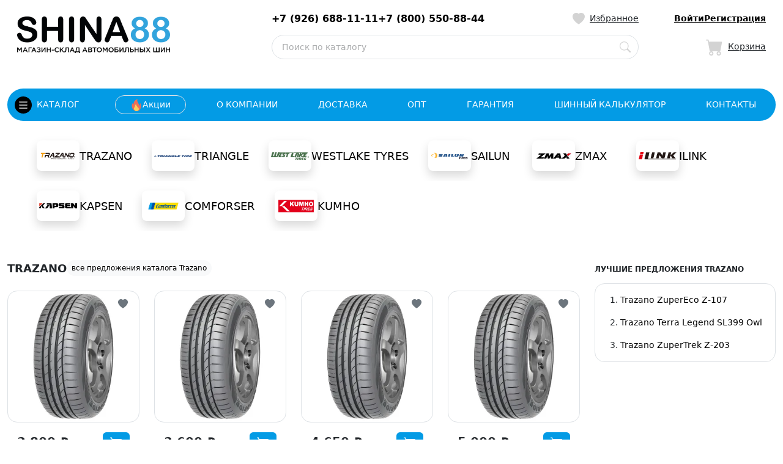

--- FILE ---
content_type: text/html; charset=UTF-8
request_url: https://shina88.ru/catalog
body_size: 37864
content:
<!DOCTYPE html><html lang=ru><head><meta charset=UTF-8><meta name=viewport content="width=device-width, initial-scale=1.0"><meta name=description
content="Московская область, городской округ Люберцы, Дзержинский, Денисьевский проезд, 17к1"><title> Каталог продукции
</title><link rel=icon href="/assets/VZXFYpnAm/shina88/img/favicon_shina88.svg"><link href="/assets/VZXFYpnAm/plugins/bootstrap/5.3.3/bootstrap.min.css" rel=stylesheet><link href="/assets/VZXFYpnAm/shina88/css/style.css" rel=stylesheet><link href="/assets/VZXFYpnAm/plugins/nice-select2/nice-select2.min.css" rel=stylesheet><link href="/assets/VZXFYpnAm/plugins/nice-select2/nice-select2.min.css" rel=stylesheet><script type="application/ld+json"> {
"@context": "https://schema.org",
"@graph": [
{
"@type": "AutoPartsStore",
"name": "Shina88 (Денисьевский 17)",
"url": "https://shina88.ru",
"logo": "https://shina88.ru/assets/VZXFYpnAm/shina88/img/shina88Logo320.png",
"description": "Московская область, городской округ Люберцы, Дзержинский, Денисьевский проезд, 17к1",
"address": {
"@type": "PostalAddress",
"addressCountry": "RU"
},
"sameAs": [
]
},{"@type": "BreadcrumbList",
"itemListElement": [
{
"@type": "ListItem",
"position": 1,
"name": "Каталог",
"item": "/catalog"
},{"@type": "ListItem",
"position": 2,
"name": "О компании",
"item": "/about"
},{"@type": "ListItem",
"position": 3,
"name": "Доставка",
"item": "/delivery"
},{"@type": "ListItem",
"position": 4,
"name": "Спецпредложения",
"item": "/promo"
},{"@type": "ListItem",
"position": 5,
"name": "Опт",
"item": "/wholesale"
},{"@type": "ListItem",
"position": 6,
"name": "Гарантия",
"item": "/warranty"
},{"@type": "ListItem",
"position": 7,
"name": "Шинный калькулятор",
"item": "/calc"
},{"@type": "ListItem",
"position": 8,
"name": "Контакты",
"item": "/contact"
}]
}]
}</script><meta property="og:locale" content=ru_RU><meta property="og:type" content=website><meta property="og:site_name"
content="Shina88 (Денисьевский 17)"><meta property="og:title"
content="
Каталог товаров - Shina88 (Денисьевский 17)
"><meta property="og:description"
content="Московская область, городской округ Люберцы, Дзержинский, Денисьевский проезд, 17к1"><meta property="og:url" content="https://shina88.ru/catalog"><meta property="og:image" content="https://shina88.ru/assets/VZXFYpnAm/shina88/img/shina88Logo320.png"><meta name="twitter:card" content=summary_large_image><meta name="twitter:site" content="@https://shina88.ru"><meta name="twitter:title"
content="
Каталог товаров - Shina88 (Денисьевский 17)
"><meta name="twitter:description"
content="Московская область, городской округ Люберцы, Дзержинский, Денисьевский проезд, 17к1"><meta name="twitter:image:src"
content="https://shina88.ru/assets/VZXFYpnAm/shina88/img/shina88Logo320.png"><script nonce="LHlsZOVihUzH3+CQevpCLxx4mgQ="> const $version = 'VZXFYpnAm';
const $locale = 'ru';
</script></head><body class=small><h1 class=visually-hidden>Black Dragon</h1><div class="modal fade" tabindex=-1 id=modal><div class="modal-dialog modal-dialog-centered"><div class="d-flex justify-content-center w-100"><div class="spinner-border text-light" role=status><span class=visually-hidden>Loading...</span></div></div></div></div><header class="container pt-3 position-relative"><div class="row pb-5 px-3"><div class="col-4 d-flex align-items-center"><a href=/ style="width: 250px; height: auto;"><img
class="w-100 lazy"
src="/assets/VZXFYpnAm/img/empty.png"
data-src="/logo.webp"
style="height: 60px;aspect-ratio: 4/1;"
alt="Логотип компании"
></a></div><div class="col-8 pt-1"><div class="row mb-3"><div class="col-9 d-flex align-items-center justify-content-between"><div class="col-9 d-flex align-items-center gap-5 "><a class="text-decoration-none text-black fw-bolder text-nowrap h6 mb-0"
href="tel:+7 (926) 688-11-11"> +7 (926) 688-11-11
</a><a class="text-decoration-none text-black fw-bolder text-nowrap h6 mb-0"
href="tel:+7 (800) 550-88-44"> +7 (800) 550-88-44
</a></div><a class="link-dark fw-medium" href=/favorites
aria-label="Иконка Избранное"><svg xmlns="http://www.w3.org/2000/svg" width=20 height=20 fill=lightgray
class="bi bi-heart-fill me-2" viewBox="0 0 16 16"><path fill-rule=evenodd
d="M8 1.314C12.438-3.248 23.534 4.735 8 15-7.534 4.736 3.562-3.248 8 1.314z"></path></svg><span>Избранное</span></a></div><div class="col-3 d-flex align-items-center justify-content-end gap-3"><a href=/login
class="m-0 fw-bold text-black"> Войти
</a><a href=/reg
class="m-0 fw-bold text-black"> Регистрация
</a></div></div><div class=row><div class=col-9><div class=" input-group border rounded-5 p-1 border position-static"><form name=search_form method=post action=/search class=w-100><div class="d-flex align-items-center justify-content-center pe-2"><input type=text id=search_form_query name="search_form[query]" class="form-control rounded-5 border-0 form-control" placeholder="Поиск по каталогу" style="height: 30px; font-size:14px; box-shadow: none;" autocomplete=off /><div><button class="btn d-flex p-0" type=submit aria-label="Поиск по каталогу"><svg id=search_icon class="bi bi-search" xmlns="http://www.w3.org/2000/svg" width=18 height=18
fill=lightgray viewBox="0 0 16 16"><path d="M11.742 10.344a6.5 6.5 0 1 0-1.397 1.398h-.001q.044 .06.098.115l3.85 3.85a1 1 0 0 0 1.415-1.414l-3.85-3.85a1 1 0 0 0-.115-.1zM12 6.5a5.5 5.5 0 1 1-11 0 5.5 5.5 0 0 1 11 0"></path></svg></button></div><input type=hidden name=token value="eb04a6520a7b31338ff65677719.euetD4TH3HT4gnFixDg5KeSLMgNwPMV4dP7vzOoGBpg.Lo_AXMmAiQCns0QAo3BxHZbORUE5baIdPsucnYNpQO4Qo-9J3petWcCzQQ"/><span id=search_spiner class="spinner-border spinner-border-sm text-secondary d-none" role=status><span class=visually-hidden>Загрузка...</span></span></div><input type=hidden id=search_form__token name="search_form[_token]" data-controller=csrf-protection value="1c1dea4ee57937528a69958656dffd3.Hu_NpsepcdAzTf2R9Qfadi7ENNIF6R10hcbetEUDmV8.SaOi0JD2GZZGOMn-l2iyW1S3droorkcz1a7r0QFW3htwl7SWr8ZDqnEHrA" /></form><section class="dropdown mt-1 w-100 position-absolute start-0 bottom-0 " id=search_results_dropdown><h3 class=d-none>Результат поиска:</h3><ul id=search_result class="dropdown-menu border-0 w-100 px-3 py-0 mt-1"
style=" background-color: transparent!important;"></ul></section></div></div><div class="col-3 d-flex align-items-center justify-content-end"><a class="link-dark fw-medium"
href=/basket
aria-label="Иконка Корзина"><div id='user_basket'
class="position-absolute d-flex align-items-baseline justify-content-center bg-black rounded-circle text-white small ms-3 d-none"
style="width: 17px; height: 17px;"> 0
</div><svg xmlns="http://www.w3.org/2000/svg" width=28 height=28 fill=lightgray
class="bi bi-cart-fill me-2" viewBox="0 0 16 16"><path d="M0 1.5A.5.5 0 0 1 .5 1H2a.5.5 0 0 1 .485.379L2.89 3H14.5a.5.5 0 0 1 .491.592l-1.5 8A.5.5 0 0 1 13 12H4a.5.5 0 0 1-.491-.408L2.01 3.607 1.61 2H.5a.5.5 0 0 1-.5-.5zM5 12a2 2 0 1 0 0 4 2 2 0 0 0 0-4zm7 0a2 2 0 1 0 0 4 2 2 0 0 0 0-4zm-7 1a1 1 0 1 1 0 2 1 1 0 0 1 0-2zm7 0a1 1 0 1 1 0 2 1 1 0 0 1 0-2z"></path></svg><span>Корзина</span></a></div></div></div></div><nav class="navbar navbar-expand bg-primary rounded-5 ps-2 pe-3 py-2"><ul class="navbar-nav flex-grow-1 justify-content-between align-items-center"><li class=nav-item><a href="#"
class="nav-link fw-medium text-white text-uppercase d-flex align-items-center rounded-5 p-1 pe-4 dropdown-toggle"
id=dropdownMainMenu
data-bs-toggle=dropdown
data-bs-offset="0,0"
data-bs-auto-close=outside
aria-expanded=false
aria-label="Кнопка открытия каталога"><span class="rounded-circle bg-black border-0 p-1 me-2"><svg xmlns="http://www.w3.org/2000/svg" width=20 height=20 fill="#fff"
class="bi bi-list d-block" viewBox="0 0 16 16"><path fill-rule=evenodd
d="M2.5 12a.5.5 0 0 1 .5-.5h10a.5.5 0 0 1 0 1H3a.5.5 0 0 1-.5-.5zm0-4a.5.5 0 0 1 .5-.5h10a.5.5 0 0 1 0 1H3a.5.5 0 0 1-.5-.5zm0-4a.5.5 0 0 1 .5-.5h10a.5.5 0 0 1 0 1H3a.5.5 0 0 1-.5-.5z"></path></svg></span> каталог
</a><div class="dropdown-menu catalog-menu-lg w-100 rounded-4 shadow-lg border-0 px-5 py-3"
id=dropdownMainMenu aria-labelledby=dropdownMainMenu style="z-index: 1024;"><div class=row><div class=col-3><div class=list-group id=list-tab role=tablist><a class="list-group-item list-group-item-action rounded-1 border-0 mb-1 active"
id=list-1-list data-bs-toggle=list
href="#list-1" role=tab
aria-controls=list-1><strong>Trazano</strong></a><a class="list-group-item list-group-item-action rounded-1 border-0 mb-1 "
id=list-2-list data-bs-toggle=list
href="#list-2" role=tab
aria-controls=list-2><strong>Triangle</strong></a><a class="list-group-item list-group-item-action rounded-1 border-0 mb-1 "
id=list-3-list data-bs-toggle=list
href="#list-3" role=tab
aria-controls=list-3><strong>Westlake Tyres</strong></a><a class="list-group-item list-group-item-action rounded-1 border-0 mb-1 "
id=list-4-list data-bs-toggle=list
href="#list-4" role=tab
aria-controls=list-4><strong>Sailun</strong></a><a class="list-group-item list-group-item-action rounded-1 border-0 mb-1 "
id=list-5-list data-bs-toggle=list
href="#list-5" role=tab
aria-controls=list-5><strong>Zmax</strong></a><a class="list-group-item list-group-item-action rounded-1 border-0 mb-1 "
id=list-6-list data-bs-toggle=list
href="#list-6" role=tab
aria-controls=list-6><strong>iLink</strong></a><a class="list-group-item list-group-item-action rounded-1 border-0 mb-1 "
id=list-7-list data-bs-toggle=list
href="#list-7" role=tab
aria-controls=list-7><strong>Kapsen</strong></a><a class="list-group-item list-group-item-action rounded-1 border-0 mb-1 "
id=list-8-list data-bs-toggle=list
href="#list-8" role=tab
aria-controls=list-8><strong>Comforser</strong></a><a class="list-group-item list-group-item-action rounded-1 border-0 mb-1 "
id=list-9-list data-bs-toggle=list
href="#list-9" role=tab
aria-controls=list-9><strong>Kumho</strong></a></div><div class=list-group><a class="list-group-item list-group-item-action rounded-1 border-0 text-primary"
href=/catalog
><strong>Весь каталог</strong></a></div></div><div class=col-1></div><div class=col-8><div class="tab-content tab-content-menu mb-3" id=nav-tabContent><div class="tab-pane row row-cols-2 fade show active g-4 m-0"
id=list-1 role=tabpanel
aria-labelledby=list-1-list><a
class="text-decoration-none h6 m-0 mb-2 text-nowrap"
href=/catalog/trazano
> Лучшие предложения TRAZANO
</a><hr class="w-100 text-light m-0"/><div class="col d-flex gap-2 border-start align-items-center"><a href=/catalog/trazano/trazano_zupereco_z-107/model><div class="rounded-4 icon bg-cover lazy"
style="width: 60px; height: 60px;"
data-bg="https://cdn.shina88.ru/upload/product_photo/418ea3809a10abf02ab3cbcb0f9c07f7/small.webp"
alt="Trazano ZuperEco Z-107"></div></a><div><h5 class="h6 small fw-bold" style="max-width: 350px;"><a
class="text-dark text-decoration-none text-truncate d-block"
href=/catalog/trazano/trazano_zupereco_z-107/model
> Trazano ZuperEco Z-107
</a></h5><a
class="btn btn-sm btn-outline-primary border-0"
href=/catalog/trazano/trazano_zupereco_z-107/model
> от 2 600 ₽
</a></div></div><div class="col d-flex gap-2 border-start align-items-center"><a href=/catalog/trazano/trazano_zupertrek_z-203/model><div class="rounded-4 icon bg-cover lazy"
style="width: 60px; height: 60px;"
data-bg="https://cdn.shina88.ru/upload/product_photo/7e7110b2c83a2d50a616fce580e66d26/small.webp"
alt="Trazano ZuperTrek Z-203"></div></a><div><h5 class="h6 small fw-bold" style="max-width: 350px;"><a
class="text-dark text-decoration-none text-truncate d-block"
href=/catalog/trazano/trazano_zupertrek_z-203/model
> Trazano ZuperTrek Z-203
</a></h5><a
class="btn btn-sm btn-outline-primary border-0"
href=/catalog/trazano/trazano_zupertrek_z-203/model
> от 4 800 ₽
</a></div></div><div class="col d-flex gap-2 border-start align-items-center"><a href=/catalog/trazano/trazano_terra_legend_sl399_owl/model><div class="rounded-4 icon bg-cover lazy"
style="width: 60px; height: 60px;"
data-bg="https://cdn.shina88.ru/upload/product_photo/3e9fefd03043f3dd44e639cde6e535bc/small.webp"
alt="Trazano Terra Legend SL399 Owl"></div></a><div><h5 class="h6 small fw-bold" style="max-width: 350px;"><a
class="text-dark text-decoration-none text-truncate d-block"
href=/catalog/trazano/trazano_terra_legend_sl399_owl/model
> Trazano Terra Legend SL399 Owl
</a></h5><a
class="btn btn-sm btn-outline-primary border-0"
href=/catalog/trazano/trazano_terra_legend_sl399_owl/model
> от 6 400 ₽
</a></div></div><hr class="w-100 text-light mb-0"/><div class="w-100 text-end"><a
class="text-decoration-none h6 m-0 mb-2 text-nowrap"
href=/catalog/trazano
> посмотреть все предложения каталога TRAZANO
</a></div></div><div class="tab-pane row row-cols-2 fade g-4 m-0"
id=list-2 role=tabpanel
aria-labelledby=list-2-list><a
class="text-decoration-none h6 m-0 mb-2 text-nowrap"
href=/catalog/triangle
> Лучшие предложения TRIANGLE
</a><hr class="w-100 text-light m-0"/><div class="col d-flex gap-2 border-start align-items-center"><a href=/catalog/triangle/triangle_icelynx_ti501/model><div class="rounded-4 icon bg-cover lazy"
style="width: 60px; height: 60px;"
data-bg="https://cdn.shina88.ru/upload/product_photo/6502d97ec7b67/small.webp"
alt="Triangle IcelynX TI501"></div></a><div><h5 class="h6 small fw-bold" style="max-width: 350px;"><a
class="text-dark text-decoration-none text-truncate d-block"
href=/catalog/triangle/triangle_icelynx_ti501/model
> Triangle IcelynX TI501
</a></h5><a
class="btn btn-sm btn-outline-primary border-0"
href=/catalog/triangle/triangle_icelynx_ti501/model
> от 4 400 ₽
</a></div></div><div class="col d-flex gap-2 border-start align-items-center"><a href=/catalog/triangle/triangle_effexsport_th202/model><div class="rounded-4 icon bg-cover lazy"
style="width: 60px; height: 60px;"
data-bg="https://cdn.shina88.ru/upload/product_photo/46ee2f0f6adab11443789192821c4ec3/small.webp"
alt="Triangle EffeXSport XL TH202"></div></a><div><h5 class="h6 small fw-bold" style="max-width: 350px;"><a
class="text-dark text-decoration-none text-truncate d-block"
href=/catalog/triangle/triangle_effexsport_th202/model
> Triangle EffeXSport XL TH202
</a></h5><a
class="btn btn-sm btn-outline-primary border-0"
href=/catalog/triangle/triangle_effexsport_th202/model
> от 4 300 ₽
</a></div></div><div class="col d-flex gap-2 border-start align-items-center"><a href=/catalog/triangle/triangle_pl01/model><div class="rounded-4 icon bg-cover lazy"
style="width: 60px; height: 60px;"
data-bg="https://cdn.shina88.ru/upload/product_photo/4ba041483a40432a9a539deccaf643cb/small.webp"
alt="Triangle PL01"></div></a><div><h5 class="h6 small fw-bold" style="max-width: 350px;"><a
class="text-dark text-decoration-none text-truncate d-block"
href=/catalog/triangle/triangle_pl01/model
> Triangle PL01
</a></h5><a
class="btn btn-sm btn-outline-primary border-0"
href=/catalog/triangle/triangle_pl01/model
> от 3 700 ₽
</a></div></div><div class="col d-flex gap-2 border-start align-items-center"><a href=/catalog/triangle/triangle_snowlink_pl02/model><div class="rounded-4 icon bg-cover lazy"
style="width: 60px; height: 60px;"
data-bg="https://cdn.shina88.ru/upload/product_photo/ecade80ada0a27c92cf8df4385b8647f/small.webp"
alt="Triangle SnowLink Trin PL02"></div></a><div><h5 class="h6 small fw-bold" style="max-width: 350px;"><a
class="text-dark text-decoration-none text-truncate d-block"
href=/catalog/triangle/triangle_snowlink_pl02/model
> Triangle SnowLink Trin PL02
</a></h5><a
class="btn btn-sm btn-outline-primary border-0"
href=/catalog/triangle/triangle_snowlink_pl02/model
> от 6 100 ₽
</a></div></div><div class="col d-flex gap-2 border-start align-items-center"><a href=/catalog/triangle/triangle_tr777/model><div class="rounded-4 icon bg-cover lazy"
style="width: 60px; height: 60px;"
data-bg="https://cdn.shina88.ru/upload/product_photo/6502e4603b080/small.webp"
alt="Triangle TR777"></div></a><div><h5 class="h6 small fw-bold" style="max-width: 350px;"><a
class="text-dark text-decoration-none text-truncate d-block"
href=/catalog/triangle/triangle_tr777/model
> Triangle TR777
</a></h5><a
class="btn btn-sm btn-outline-primary border-0"
href=/catalog/triangle/triangle_tr777/model
> от 3 900 ₽
</a></div></div><div class="col d-flex gap-2 border-start align-items-center"><a href=/catalog/triangle/triangle_tr259/model><div class="rounded-4 icon bg-cover lazy"
style="width: 60px; height: 60px;"
data-bg="https://cdn.shina88.ru/upload/product_photo/2717276cb8ef1c3047695cdadd501109/small.webp"
alt="Triangle TR259"></div></a><div><h5 class="h6 small fw-bold" style="max-width: 350px;"><a
class="text-dark text-decoration-none text-truncate d-block"
href=/catalog/triangle/triangle_tr259/model
> Triangle TR259
</a></h5><a
class="btn btn-sm btn-outline-primary border-0"
href=/catalog/triangle/triangle_tr259/model
> от 5 100 ₽
</a></div></div><hr class="w-100 text-light mb-0"/><div class="w-100 text-end"><a
class="text-decoration-none h6 m-0 mb-2 text-nowrap"
href=/catalog/triangle
> посмотреть все предложения каталога TRIANGLE
</a></div></div><div class="tab-pane row row-cols-2 fade g-4 m-0"
id=list-3 role=tabpanel
aria-labelledby=list-3-list><a
class="text-decoration-none h6 m-0 mb-2 text-nowrap"
href=/catalog/westlake
> Лучшие предложения WESTLAKE TYRES
</a><hr class="w-100 text-light m-0"/><div class="col d-flex gap-2 border-start align-items-center"><a href=/catalog/westlake/westlake_zupereco_z-107/model><div class="rounded-4 icon bg-cover lazy"
style="width: 60px; height: 60px;"
data-bg="https://cdn.shina88.ru/upload/product_photo/da7d69d74a29aeebae6534c79215dc01/small.webp"
alt="Westlake ZuperEco Z-107"></div></a><div><h5 class="h6 small fw-bold" style="max-width: 350px;"><a
class="text-dark text-decoration-none text-truncate d-block"
href=/catalog/westlake/westlake_zupereco_z-107/model
> Westlake ZuperEco Z-107
</a></h5><a
class="btn btn-sm btn-outline-primary border-0"
href=/catalog/westlake/westlake_zupereco_z-107/model
> от 2 400 ₽
</a></div></div><div class="col d-flex gap-2 border-start align-items-center"><a href=/catalog/westlake/westlake_zuperace_z-007/model><div class="rounded-4 icon bg-cover lazy"
style="width: 60px; height: 60px;"
data-bg="https://cdn.shina88.ru/upload/product_photo/98c08c36dcb3e68d0af69b36640fc800/small.webp"
alt="Westlake ZuperAce Z-007"></div></a><div><h5 class="h6 small fw-bold" style="max-width: 350px;"><a
class="text-dark text-decoration-none text-truncate d-block"
href=/catalog/westlake/westlake_zuperace_z-007/model
> Westlake ZuperAce Z-007
</a></h5><a
class="btn btn-sm btn-outline-primary border-0"
href=/catalog/westlake/westlake_zuperace_z-007/model
> от 4 000 ₽
</a></div></div><div class="col d-flex gap-2 border-start align-items-center"><a href=/catalog/westlake/westlake_icemaster_spike_z-506/model><div class="rounded-4 icon bg-cover lazy"
style="width: 60px; height: 60px;"
data-bg="https://cdn.shina88.ru/upload/product_photo/66df9d37e1b4cf5eb8ea888a9d1dcb66/small.webp"
alt="Westlake IceMaster Spike Z-506"></div></a><div><h5 class="h6 small fw-bold" style="max-width: 350px;"><a
class="text-dark text-decoration-none text-truncate d-block"
href=/catalog/westlake/westlake_icemaster_spike_z-506/model
> Westlake IceMaster Spike Z-506
</a></h5><a
class="btn btn-sm btn-outline-primary border-0"
href=/catalog/westlake/westlake_icemaster_spike_z-506/model
> от 4 800 ₽
</a></div></div><div class="col d-flex gap-2 border-start align-items-center"><a href=/catalog/westlake/westlake_sport_sa-37_6644a9f7273c6/model><div class="rounded-4 icon bg-cover lazy"
style="width: 60px; height: 60px;"
data-bg="https://cdn.shina88.ru/upload/product_photo/928ebf6c29c21e63dd4fca5369202dbd/small.webp"
alt="Westlake Sport SA-37"></div></a><div><h5 class="h6 small fw-bold" style="max-width: 350px;"><a
class="text-dark text-decoration-none text-truncate d-block"
href=/catalog/westlake/westlake_sport_sa-37_6644a9f7273c6/model
> Westlake Sport SA-37
</a></h5><a
class="btn btn-sm btn-outline-primary border-0"
href=/catalog/westlake/westlake_sport_sa-37_6644a9f7273c6/model
> от 4 900 ₽
</a></div></div><div class="col d-flex gap-2 border-start align-items-center"><a href=/catalog/westlake/westlake_z507_zupersnow/model><div class="rounded-4 icon bg-cover lazy"
style="width: 60px; height: 60px;"
data-bg="https://cdn.shina88.ru/upload/product_photo/f27c3f53439130b166d1c628ce18cde7/small.webp"
alt="Westlake Z-507 ZuperSnow"></div></a><div><h5 class="h6 small fw-bold" style="max-width: 350px;"><a
class="text-dark text-decoration-none text-truncate d-block"
href=/catalog/westlake/westlake_z507_zupersnow/model
> Westlake Z-507 ZuperSnow
</a></h5><a
class="btn btn-sm btn-outline-primary border-0"
href=/catalog/westlake/westlake_z507_zupersnow/model
> от 5 100 ₽
</a></div></div><div class="col d-flex gap-2 border-start align-items-center"><a href=/catalog/westlake/westlake_sl369/model><div class="rounded-4 icon bg-cover lazy"
style="width: 60px; height: 60px;"
data-bg="https://cdn.shina88.ru/upload/product_photo/766799c5f37194263f1216ddcbb97d5f/small.webp"
alt="Westlake SL369"></div></a><div><h5 class="h6 small fw-bold" style="max-width: 350px;"><a
class="text-dark text-decoration-none text-truncate d-block"
href=/catalog/westlake/westlake_sl369/model
> Westlake SL369
</a></h5><a
class="btn btn-sm btn-outline-primary border-0"
href=/catalog/westlake/westlake_sl369/model
> от 5 000 ₽
</a></div></div><hr class="w-100 text-light mb-0"/><div class="w-100 text-end"><a
class="text-decoration-none h6 m-0 mb-2 text-nowrap"
href=/catalog/westlake
> посмотреть все предложения каталога WESTLAKE TYRES
</a></div></div><div class="tab-pane row row-cols-2 fade g-4 m-0"
id=list-4 role=tabpanel
aria-labelledby=list-4-list><a
class="text-decoration-none h6 m-0 mb-2 text-nowrap"
href=/catalog/sailun
> Лучшие предложения SAILUN
</a><hr class="w-100 text-light m-0"/><div class="col d-flex gap-2 border-start align-items-center"><a href=/catalog/sailun/sailun_atrezzo_elite_667eb07a72c57/model><div class="rounded-4 icon bg-cover lazy"
style="width: 60px; height: 60px;"
data-bg="https://cdn.shina88.ru/upload/product_photo/21b7ec134b403f3f2cbf89ad0f402606/small.webp"
alt="Sailun Atrezzo Elite"></div></a><div><h5 class="h6 small fw-bold" style="max-width: 350px;"><a
class="text-dark text-decoration-none text-truncate d-block"
href=/catalog/sailun/sailun_atrezzo_elite_667eb07a72c57/model
> Sailun Atrezzo Elite
</a></h5><a
class="btn btn-sm btn-outline-primary border-0"
href=/catalog/sailun/sailun_atrezzo_elite_667eb07a72c57/model
> от 6 200 ₽
</a></div></div><div class="col d-flex gap-2 border-start align-items-center"><a href=/catalog/sailun/sailun_atrezzo_eco/model><div class="rounded-4 icon bg-cover lazy"
style="width: 60px; height: 60px;"
data-bg="https://cdn.shina88.ru/upload/product_photo/7dd41bf13fd698f558a5e2817b68d4e9/small.webp"
alt="Sailun Atrezzo ECO"></div></a><div><h5 class="h6 small fw-bold" style="max-width: 350px;"><a
class="text-dark text-decoration-none text-truncate d-block"
href=/catalog/sailun/sailun_atrezzo_eco/model
> Sailun Atrezzo ECO
</a></h5><a
class="btn btn-sm btn-outline-primary border-0"
href=/catalog/sailun/sailun_atrezzo_eco/model
> от 3 600 ₽
</a></div></div><div class="col d-flex gap-2 border-start align-items-center"><a href=/catalog/sailun/sailun_atrezzo_zsr/model><div class="rounded-4 icon bg-cover lazy"
style="width: 60px; height: 60px;"
data-bg="https://cdn.shina88.ru/upload/product_photo/16c7003cb7969145090ca57d16d87b65/small.webp"
alt="Sailun Atrezzo ZSR"></div></a><div><h5 class="h6 small fw-bold" style="max-width: 350px;"><a
class="text-dark text-decoration-none text-truncate d-block"
href=/catalog/sailun/sailun_atrezzo_zsr/model
> Sailun Atrezzo ZSR
</a></h5><a
class="btn btn-sm btn-outline-primary border-0"
href=/catalog/sailun/sailun_atrezzo_zsr/model
> от 8 400 ₽
</a></div></div><div class="col d-flex gap-2 border-start align-items-center"><a href=/catalog/sailun/sailun_terramax_cvr/model><div class="rounded-4 icon bg-cover lazy"
style="width: 60px; height: 60px;"
data-bg="https://cdn.shina88.ru/upload/product_photo/1b9c1162077734319c00e2e3a1b3f86d/small.webp"
alt="Sailun Terramax CVR"></div></a><div><h5 class="h6 small fw-bold" style="max-width: 350px;"><a
class="text-dark text-decoration-none text-truncate d-block"
href=/catalog/sailun/sailun_terramax_cvr/model
> Sailun Terramax CVR
</a></h5><a
class="btn btn-sm btn-outline-primary border-0"
href=/catalog/sailun/sailun_terramax_cvr/model
> от 6 100 ₽
</a></div></div><div class="col d-flex gap-2 border-start align-items-center"><a href=/catalog/sailun/sailun_ice_blazer_wst3/model><div class="rounded-4 icon bg-cover lazy"
style="width: 60px; height: 60px;"
data-bg="https://cdn.shina88.ru/upload/product_photo/5a0d55cacbe33b853651fe00a540716c/small.webp"
alt="Sailun Ice Blazer WST3"></div></a><div><h5 class="h6 small fw-bold" style="max-width: 350px;"><a
class="text-dark text-decoration-none text-truncate d-block"
href=/catalog/sailun/sailun_ice_blazer_wst3/model
> Sailun Ice Blazer WST3
</a></h5><a
class="btn btn-sm btn-outline-primary border-0"
href=/catalog/sailun/sailun_ice_blazer_wst3/model
> от 6 200 ₽
</a></div></div><hr class="w-100 text-light mb-0"/><div class="w-100 text-end"><a
class="text-decoration-none h6 m-0 mb-2 text-nowrap"
href=/catalog/sailun
> посмотреть все предложения каталога SAILUN
</a></div></div><div class="tab-pane row row-cols-2 fade g-4 m-0"
id=list-5 role=tabpanel
aria-labelledby=list-5-list><a
class="text-decoration-none h6 m-0 mb-2 text-nowrap"
href=/catalog/zmax
> Лучшие предложения ZMAX
</a><hr class="w-100 text-light m-0"/><div class="col d-flex gap-2 border-start align-items-center"><a href=/catalog/zmax/zmax_zealion/model><div class="rounded-4 icon bg-cover lazy"
style="width: 60px; height: 60px;"
data-bg="https://cdn.shina88.ru/upload/product_photo/5d8546c73d1bb074556ff0555cfa1a64/small.webp"
alt="Zmax Zealion"></div></a><div><h5 class="h6 small fw-bold" style="max-width: 350px;"><a
class="text-dark text-decoration-none text-truncate d-block"
href=/catalog/zmax/zmax_zealion/model
> Zmax Zealion
</a></h5><a
class="btn btn-sm btn-outline-primary border-0"
href=/catalog/zmax/zmax_zealion/model
> от 4 500 ₽
</a></div></div><div class="col d-flex gap-2 border-start align-items-center"><a href=/catalog/zmax/zmax_gallopro_h-t/model><div class="rounded-4 icon bg-cover lazy"
style="width: 60px; height: 60px;"
data-bg="https://cdn.shina88.ru/upload/product_photo/85344bf4fb9a1d228d6dac1a99abfd99/small.webp"
alt="Zmax Gallopro H/T"></div></a><div><h5 class="h6 small fw-bold" style="max-width: 350px;"><a
class="text-dark text-decoration-none text-truncate d-block"
href=/catalog/zmax/zmax_gallopro_h-t/model
> Zmax Gallopro H/T
</a></h5><a
class="btn btn-sm btn-outline-primary border-0"
href=/catalog/zmax/zmax_gallopro_h-t/model
> от 7 900 ₽
</a></div></div><div class="col d-flex gap-2 border-start align-items-center"><a href=/catalog/zmax/zmax_ly688/model><div class="rounded-4 icon bg-cover lazy"
style="width: 60px; height: 60px;"
data-bg="https://cdn.shina88.ru/upload/product_photo/8aec216b113b52ef5e0c59aef8e1043f/small.webp"
alt="Zmax LY688"></div></a><div><h5 class="h6 small fw-bold" style="max-width: 350px;"><a
class="text-dark text-decoration-none text-truncate d-block"
href=/catalog/zmax/zmax_ly688/model
> Zmax LY688
</a></h5><a
class="btn btn-sm btn-outline-primary border-0"
href=/catalog/zmax/zmax_ly688/model
> от 3 900 ₽
</a></div></div><hr class="w-100 text-light mb-0"/><div class="w-100 text-end"><a
class="text-decoration-none h6 m-0 mb-2 text-nowrap"
href=/catalog/zmax
> посмотреть все предложения каталога ZMAX
</a></div></div><div class="tab-pane row row-cols-2 fade g-4 m-0"
id=list-6 role=tabpanel
aria-labelledby=list-6-list><a
class="text-decoration-none h6 m-0 mb-2 text-nowrap"
href=/catalog/ilink
> Лучшие предложения ILINK
</a><hr class="w-100 text-light m-0"/><div class="col d-flex gap-2 border-start align-items-center"><a href=/catalog/ilink/ilink_l-zeal56/model><div class="rounded-4 icon bg-cover lazy"
style="width: 60px; height: 60px;"
data-bg="https://cdn.shina88.ru/upload/product_photo/b7389aac4d5d2133dffbb2e82aa0c1ed/small.webp"
alt="iLINK L-Zeal56"></div></a><div><h5 class="h6 small fw-bold" style="max-width: 350px;"><a
class="text-dark text-decoration-none text-truncate d-block"
href=/catalog/ilink/ilink_l-zeal56/model
> iLINK L-Zeal56
</a></h5><a
class="btn btn-sm btn-outline-primary border-0"
href=/catalog/ilink/ilink_l-zeal56/model
> от 7 500 ₽
</a></div></div><hr class="w-100 text-light mb-0"/><div class="w-100 text-end"><a
class="text-decoration-none h6 m-0 mb-2 text-nowrap"
href=/catalog/ilink
> посмотреть все предложения каталога ILINK
</a></div></div><div class="tab-pane row row-cols-2 fade g-4 m-0"
id=list-7 role=tabpanel
aria-labelledby=list-7-list><a
class="text-decoration-none h6 m-0 mb-2 text-nowrap"
href=/catalog/kapsen
> Лучшие предложения KAPSEN
</a><hr class="w-100 text-light m-0"/><div class="col d-flex gap-2 border-start align-items-center"><a href=/catalog/kapsen/kapsen_icemax_rw516/model><div class="rounded-4 icon bg-cover lazy"
style="width: 60px; height: 60px;"
data-bg="https://cdn.shina88.ru/upload/product_photo/399f002d1aa07613a02e8158062d2b53/small.webp"
alt="Kapsen IceMax RW516"></div></a><div><h5 class="h6 small fw-bold" style="max-width: 350px;"><a
class="text-dark text-decoration-none text-truncate d-block"
href=/catalog/kapsen/kapsen_icemax_rw516/model
> Kapsen IceMax RW516
</a></h5><a
class="btn btn-sm btn-outline-primary border-0"
href=/catalog/kapsen/kapsen_icemax_rw516/model
> от 9 000 ₽
</a></div></div><div class="col d-flex gap-2 border-start align-items-center"><a href=/catalog/kapsen/kapsen_snowshoes_aw33/model><div class="rounded-4 icon bg-cover lazy"
style="width: 60px; height: 60px;"
data-bg="https://cdn.shina88.ru/upload/product_photo/dfad8f4400e34da7d32f9a222e0a4947/small.webp"
alt="Kapsen SnowShoes AW33"></div></a><div><h5 class="h6 small fw-bold" style="max-width: 350px;"><a
class="text-dark text-decoration-none text-truncate d-block"
href=/catalog/kapsen/kapsen_snowshoes_aw33/model
> Kapsen SnowShoes AW33
</a></h5><a
class="btn btn-sm btn-outline-primary border-0"
href=/catalog/kapsen/kapsen_snowshoes_aw33/model
> от 8 300 ₽
</a></div></div><hr class="w-100 text-light mb-0"/><div class="w-100 text-end"><a
class="text-decoration-none h6 m-0 mb-2 text-nowrap"
href=/catalog/kapsen
> посмотреть все предложения каталога KAPSEN
</a></div></div><div class="tab-pane row row-cols-2 fade g-4 m-0"
id=list-8 role=tabpanel
aria-labelledby=list-8-list><a
class="text-decoration-none h6 m-0 mb-2 text-nowrap"
href=/catalog/comforser
> Лучшие предложения COMFORSER
</a><hr class="w-100 text-light m-0"/><div class="col d-flex gap-2 border-start align-items-center"><a href=/catalog/comforser/comforser_cf3000/model><div class="rounded-4 icon bg-cover lazy"
style="width: 60px; height: 60px;"
data-bg="https://cdn.shina88.ru/upload/product_photo/9b236e76544eeed12797ca2603b3aaa5/small.webp"
alt="Comforser CF3000"></div></a><div><h5 class="h6 small fw-bold" style="max-width: 350px;"><a
class="text-dark text-decoration-none text-truncate d-block"
href=/catalog/comforser/comforser_cf3000/model
> Comforser CF3000
</a></h5><a
class="btn btn-sm btn-outline-primary border-0"
href=/catalog/comforser/comforser_cf3000/model
> от 7 200 ₽
</a></div></div><div class="col d-flex gap-2 border-start align-items-center"><a href=/catalog/comforser/comforser_cf1100/model><div class="rounded-4 icon bg-cover lazy"
style="width: 60px; height: 60px;"
data-bg="https://cdn.shina88.ru/upload/product_photo/4321710098ab2da7ffef2915fcee2b82/small.webp"
alt="Comforser CF1100"></div></a><div><h5 class="h6 small fw-bold" style="max-width: 350px;"><a
class="text-dark text-decoration-none text-truncate d-block"
href=/catalog/comforser/comforser_cf1100/model
> Comforser CF1100
</a></h5><a
class="btn btn-sm btn-outline-primary border-0"
href=/catalog/comforser/comforser_cf1100/model
> от 4 200 ₽
</a></div></div><hr class="w-100 text-light mb-0"/><div class="w-100 text-end"><a
class="text-decoration-none h6 m-0 mb-2 text-nowrap"
href=/catalog/comforser
> посмотреть все предложения каталога COMFORSER
</a></div></div><div class="tab-pane row row-cols-2 fade g-4 m-0"
id=list-9 role=tabpanel
aria-labelledby=list-9-list><a
class="text-decoration-none h6 m-0 mb-2 text-nowrap"
href=/catalog/kumho
> Лучшие предложения KUMHO
</a><hr class="w-100 text-light m-0"/><div class="col d-flex gap-2 border-start align-items-center"><a href=/catalog/kumho/kumho_wintercraft_wi32/model><div class="rounded-4 icon bg-cover lazy"
style="width: 60px; height: 60px;"
data-bg="https://cdn.shina88.ru/upload/product_photo/a18d16bae14d8787f7899ef5ae2c3d96/small.webp"
alt="Kumho WinterCraft Ice WI32"></div></a><div><h5 class="h6 small fw-bold" style="max-width: 350px;"><a
class="text-dark text-decoration-none text-truncate d-block"
href=/catalog/kumho/kumho_wintercraft_wi32/model
> Kumho WinterCraft Ice WI32
</a></h5><a
class="btn btn-sm btn-outline-primary border-0"
href=/catalog/kumho/kumho_wintercraft_wi32/model
> от 5 100 ₽
</a></div></div><div class="col d-flex gap-2 border-start align-items-center"><a href=/catalog/kumho/kumho_wintercraft_wp52/model><div class="rounded-4 icon bg-cover lazy"
style="width: 60px; height: 60px;"
data-bg="https://cdn.shina88.ru/upload/product_photo/f23119802f462663c500f1c17c4d4537/small.webp"
alt="Kumho WinterCraft WP52"></div></a><div><h5 class="h6 small fw-bold" style="max-width: 350px;"><a
class="text-dark text-decoration-none text-truncate d-block"
href=/catalog/kumho/kumho_wintercraft_wp52/model
> Kumho WinterCraft WP52
</a></h5><a
class="btn btn-sm btn-outline-primary border-0"
href=/catalog/kumho/kumho_wintercraft_wp52/model
> от 6 700 ₽
</a></div></div><div class="col d-flex gap-2 border-start align-items-center"><a href=/catalog/kumho/kumho_wintercraft_ice_wi51/model><div class="rounded-4 icon bg-cover lazy"
style="width: 60px; height: 60px;"
data-bg="https://cdn.shina88.ru/upload/product_photo/df70aafae20658e546c30ce3ef374a77/small.webp"
alt="Kumho WinterCraft Ice WI51"></div></a><div><h5 class="h6 small fw-bold" style="max-width: 350px;"><a
class="text-dark text-decoration-none text-truncate d-block"
href=/catalog/kumho/kumho_wintercraft_ice_wi51/model
> Kumho WinterCraft Ice WI51
</a></h5><a
class="btn btn-sm btn-outline-primary border-0"
href=/catalog/kumho/kumho_wintercraft_ice_wi51/model
> от 5 450 ₽
</a></div></div><div class="col d-flex gap-2 border-start align-items-center"><a href=/catalog/kumho/kumho_wintercraft_ws71/model><div class="rounded-4 icon bg-cover lazy"
style="width: 60px; height: 60px;"
data-bg="https://cdn.shina88.ru/upload/product_photo/79e5eebe1c3d6a23af64731049a28a92/small.webp"
alt="Kumho WinterCraft WS71"></div></a><div><h5 class="h6 small fw-bold" style="max-width: 350px;"><a
class="text-dark text-decoration-none text-truncate d-block"
href=/catalog/kumho/kumho_wintercraft_ws71/model
> Kumho WinterCraft WS71
</a></h5><a
class="btn btn-sm btn-outline-primary border-0"
href=/catalog/kumho/kumho_wintercraft_ws71/model
> от 12 200 ₽
</a></div></div><div class="col d-flex gap-2 border-start align-items-center"><a href=/catalog/kumho/kumho_wintercraft_ice_ws51/model><div class="rounded-4 icon bg-cover lazy"
style="width: 60px; height: 60px;"
data-bg="https://cdn.shina88.ru/upload/product_photo/816b07434fbddfc27bf9a6cdabb2a554/small.webp"
alt="Kumho WinterCraft SUV Ice WS51"></div></a><div><h5 class="h6 small fw-bold" style="max-width: 350px;"><a
class="text-dark text-decoration-none text-truncate d-block"
href=/catalog/kumho/kumho_wintercraft_ice_ws51/model
> Kumho WinterCraft SUV Ice WS51
</a></h5><a
class="btn btn-sm btn-outline-primary border-0"
href=/catalog/kumho/kumho_wintercraft_ice_ws51/model
> от 7 300 ₽
</a></div></div><div class="col d-flex gap-2 border-start align-items-center"><a href=/catalog/kumho/kumho_wintercraft_ice_wi31_xl/model><div class="rounded-4 icon bg-cover lazy"
style="width: 60px; height: 60px;"
data-bg="https://cdn.shina88.ru/upload/product_photo/5b908c2126dd50db53fc3776a4eee9d9/small.webp"
alt="Kumho WinterCraft Ice WI31 XL"></div></a><div><h5 class="h6 small fw-bold" style="max-width: 350px;"><a
class="text-dark text-decoration-none text-truncate d-block"
href=/catalog/kumho/kumho_wintercraft_ice_wi31_xl/model
> Kumho WinterCraft Ice WI31 XL
</a></h5><a
class="btn btn-sm btn-outline-primary border-0"
href=/catalog/kumho/kumho_wintercraft_ice_wi31_xl/model
> от 11 850 ₽
</a></div></div><hr class="w-100 text-light mb-0"/><div class="w-100 text-end"><a
class="text-decoration-none h6 m-0 mb-2 text-nowrap"
href=/catalog/kumho
> посмотреть все предложения каталога KUMHO
</a></div></div></div></div></div></div><li class=nav-item><a class="nav-link text-white promotion-btn border border-1 rounded-5 d-flex align-items-center gap-2 py-1 px-4"
href=/promo><svg version="1.1" id=FireIcon xmlns="http://www.w3.org/2000/svg" x=0px y=0px
viewBox="0 0 92.27 122.88"
style="enable-background:new 0 0 92.27 122.88; width: 20px; height:20px;"
xml:space=preserve><style type=text/css>.st0 {
fill-rule: evenodd;
clip-rule: evenodd;
fill: #EC6F59;
}.st1 {
fill-rule: evenodd;
clip-rule: evenodd;
fill: #FAD15C;
}</style><g><path class=st0
d="M18.61,54.89C15.7,28.8,30.94,10.45,59.52,0C42.02,22.71,74.44,47.31,76.23,70.89 c4.19-7.15,6.57-16.69,7.04-29.45c21.43,33.62,3.66,88.57-43.5,80.67c-4.33-0.72-8.5-2.09-12.3-4.13C10.27,108.8,0,88.79,0,69.68 C0,57.5,5.21,46.63,11.95,37.99C12.85,46.45,14.77,52.76,18.61,54.89L18.61,54.89z"></path><path class=st1
d="M33.87,92.58c-4.86-12.55-4.19-32.82,9.42-39.93c0.1,23.3,23.05,26.27,18.8,51.14 c3.92-4.44,5.9-11.54,6.25-17.15c6.22,14.24,1.34,25.63-7.53,31.43c-26.97,17.64-50.19-18.12-34.75-37.72 C26.53,84.73,31.89,91.49,33.87,92.58L33.87,92.58z"></path></g></svg> Акции
</a><li class=nav-item><a href=/about
class="nav-link fw-medium text-white text-uppercase rounded-5 px-3"> о компании
</a><li class=nav-item><a href=/delivery
class="nav-link fw-medium text-white text-uppercase rounded-5 px-3"> доставка
</a><li class=nav-item><a href=/wholesale
class="nav-link fw-medium text-white text-uppercase rounded-5 px-3"> опт
</a><li class=nav-item><a href=/warranty
class="nav-link fw-medium text-white text-uppercase rounded-5 px-3"> гарантия
</a><li class=nav-item><a href=/calc
class="nav-link fw-medium text-white text-uppercase rounded-5 px-3"> шинный калькулятор
</a><li class=nav-item><a href=/contact
class="nav-link fw-medium text-white text-uppercase rounded-5 px-3"> контакты
</a></ul></nav></header><main><section class="container py-3 "><ul class="d-flex flex-wrap gap-1 "><li class="list-group-item bg-transparent border-0 text-truncate " style="min-width: 170px;"><a href=/catalog/trazano
class="d-flex gap-3 align-items-center fw-medium text-black text-uppercase rounded-5 px-3 fs-18 text-decoration-none py-3"><div class="icon m-0 rounded-3 bg-contain lazy p-1 shadow"
style="width: 70px; height: 50px;"
data-bg="https://cdn.shina88.ru/upload/product_category_cover/9048cbf794666c08d192fd0a08c4aa1e/small.webp"></div> Trazano
</a><li class="list-group-item bg-transparent border-0 text-truncate " style="min-width: 170px;"><a href=/catalog/triangle
class="d-flex gap-3 align-items-center fw-medium text-black text-uppercase rounded-5 px-3 fs-18 text-decoration-none py-3"><div class="icon m-0 rounded-3 bg-contain lazy p-1 shadow"
style="width: 70px; height: 50px;"
data-bg="https://cdn.shina88.ru/upload/product_category_cover/64340ccbdedae/small.webp"></div> Triangle
</a><li class="list-group-item bg-transparent border-0 text-truncate " style="min-width: 170px;"><a href=/catalog/westlake
class="d-flex gap-3 align-items-center fw-medium text-black text-uppercase rounded-5 px-3 fs-18 text-decoration-none py-3"><div class="icon m-0 rounded-3 bg-contain lazy p-1 shadow"
style="width: 70px; height: 50px;"
data-bg="https://cdn.shina88.ru/upload/product_category_cover/7e8529cea838b2124fd174c405b77f26/small.webp"></div> Westlake Tyres
</a><li class="list-group-item bg-transparent border-0 text-truncate " style="min-width: 170px;"><a href=/catalog/sailun
class="d-flex gap-3 align-items-center fw-medium text-black text-uppercase rounded-5 px-3 fs-18 text-decoration-none py-3"><div class="icon m-0 rounded-3 bg-contain lazy p-1 shadow"
style="width: 70px; height: 50px;"
data-bg="https://cdn.shina88.ru/upload/product_category_cover/9b05425bd28152799d21962313eda8df/small.webp"></div> Sailun
</a><li class="list-group-item bg-transparent border-0 text-truncate " style="min-width: 170px;"><a href=/catalog/zmax
class="d-flex gap-3 align-items-center fw-medium text-black text-uppercase rounded-5 px-3 fs-18 text-decoration-none py-3"><div class="icon m-0 rounded-3 bg-contain lazy p-1 shadow"
style="width: 70px; height: 50px;"
data-bg="https://cdn.shina88.ru/upload/product_category_cover/9fc7392ca1445554fbceade19b1cf4ad/small.webp"></div> Zmax
</a><li class="list-group-item bg-transparent border-0 text-truncate " style="min-width: 170px;"><a href=/catalog/ilink
class="d-flex gap-3 align-items-center fw-medium text-black text-uppercase rounded-5 px-3 fs-18 text-decoration-none py-3"><div class="icon m-0 rounded-3 bg-contain lazy p-1 shadow"
style="width: 70px; height: 50px;"
data-bg="https://cdn.shina88.ru/upload/product_category_cover/941232f6dc5172d8d177fe28c6684560/small.webp"></div> iLink
</a><li class="list-group-item bg-transparent border-0 text-truncate " style="min-width: 170px;"><a href=/catalog/kapsen
class="d-flex gap-3 align-items-center fw-medium text-black text-uppercase rounded-5 px-3 fs-18 text-decoration-none py-3"><div class="icon m-0 rounded-3 bg-contain lazy p-1 shadow"
style="width: 70px; height: 50px;"
data-bg="https://cdn.shina88.ru/upload/product_category_cover/2526e81faca1c99194c65484129648a2/small.webp"></div> Kapsen
</a><li class="list-group-item bg-transparent border-0 text-truncate " style="min-width: 170px;"><a href=/catalog/comforser
class="d-flex gap-3 align-items-center fw-medium text-black text-uppercase rounded-5 px-3 fs-18 text-decoration-none py-3"><div class="icon m-0 rounded-3 bg-contain lazy p-1 shadow"
style="width: 70px; height: 50px;"
data-bg="https://cdn.shina88.ru/upload/product_category_cover/a2756e9e84bb2da2e6e2a661f5939a59/small.webp"></div> Comforser
</a><li class="list-group-item bg-transparent border-0 text-truncate " style="min-width: 170px;"><a href=/catalog/kumho
class="d-flex gap-3 align-items-center fw-medium text-black text-uppercase rounded-5 px-3 fs-18 text-decoration-none py-3"><div class="icon m-0 rounded-3 bg-contain lazy p-1 shadow"
style="width: 70px; height: 50px;"
data-bg="https://cdn.shina88.ru/upload/product_category_cover/3c389227cedaadff7cf5e202dd3d3c52/small.webp"></div> Kumho
</a></ul></section><section class="container py-3"><div class="row "><div class="col-9 "><div class="d-flex align-items-center gap-5 mb-3"><h2 class="fs-18 mb-0 text-uppercase fw-bold"> Trazano
</h2><a href=/catalog/trazano
class="btn btn-sm btn-light rounded-5 fw-medium text-nowrap small"> все предложения каталога Trazano
</a></div><div class="row row-cols-4 mb-4"><div class="col p-1 px-2"><div class="card border-0 position-relative p-1 rounded-4 h-100"><div class="position-absolute badge-position badge z-1"><form name=019a9c3d-a148-7253-be83-6b50963d9681 method=post class=w-100><input type=hidden id=a9c3d-a148-7253-be83-6b50963d9681_invariable name="019a9c3d-a148-7253-be83-6b50963d9681[invariable]" value=019a9c3d-a148-7253-be83-6b50963d9681 /><button type=button id=a9c3d-a148-7253-be83-6b50963d9681_products_favorite name="019a9c3d-a148-7253-be83-6b50963d9681[products_favorite]" class="favorite border-0 btn" aria-label="Кнопка добвления в избранное"><svg xmlns="http://www.w3.org/2000/svg" width=16 height=16
fill=currentColor
data-invariable=019a9c3d-a148-7253-be83-6b50963d9681
class=text-secondary viewBox="0 0 16 16"><path fill-rule=evenodd d="M8 1.314C12.438-3.248 23.534 4.735 8 15-7.534 4.736 3.562-3.248 8 1.314z"></path></svg></button></form></div><div class="position-absolute btn-badge-position z-1 d-flex align-items-center justify-content-center gap-2"></div><div class="card-img-top rounded-4 border ratio ratio-1x1"
style="background: url(https://cdn.shina88.ru/upload/product_photo/418ea3809a10abf02ab3cbcb0f9c07f7/small.webp) center/contain no-repeat;"><a class=d-block href=/catalog/trazano/trazano_zupereco_z-107/17/215/40/87W aria-label="Trazano ZuperEco Z-107"><div class=position-absolute style="top: 85% !important; left: 5% !important"></div></a></div><div class="d-flex flex-column justify-content-between card-body pb-1 px-0"><div><div class="d-flex align-items-center justify-content-between mb-2 px-3"><div class="d-flex align-items-center gap-2"><p class="card-text fs-5 m-0"><strong>3 800 ₽</strong></p></div><button data-href="/basket/add/?product=019be0cb-7813-72ac-aedd-9cf72645f3a0&amp;offer=019be0cb-7824-70fe-9445-589c0f09ee87&amp;variation=019be0cb-7825-7c4c-821c-68224ddf9a7c&amp;modification=019be0cb-7826-7173-8e7c-93ae852aadfd"
data-bs-toggle=modal
data-bs-target="#modal"
class="btn bg-primary modal-link d-flex align-items-center disabled add-basket text-white"
title="Купить"><svg xmlns="http://www.w3.org/2000/svg" width=20 height=20 fill=currentColor
class="bi bi-cart2" viewBox="0 0 16 16"><path d="M0 2.5A.5.5 0 0 1 .5 2H2a.5.5 0 0 1 .485.379L2.89 4H14.5a.5.5 0 0 1 .485.621l-1.5 6A.5.5 0 0 1 13 11H4a.5.5 0 0 1-.485-.379L1.61 3H.5a.5.5 0 0 1-.5-.5zM3.14 5l1.25 5h8.22l1.25-5H3.14zM5 13a1 1 0 1 0 0 2 1 1 0 0 0 0-2zm-2 1a2 2 0 1 1 4 0 2 2 0 0 1-4 0zm9-1a1 1 0 1 0 0 2 1 1 0 0 0 0-2zm-2 1a2 2 0 1 1 4 0 2 2 0 0 1-4 0z"></path></svg></button></div><div class="d-flex mb-2"><a class="text-black text-decoration-none"
href=/catalog/trazano/trazano_zupereco_z-107/17/215/40/87W aria-label="Trazano ZuperEco Z-107"><div class="px-3 text-uppercase"><h3 class="card-title fw-bold small mb-0"> Trazano ZuperEco Z-107
</h3><h4 class="h6 mb-0"> 215/40
R17
</h4></div></a></div></div><div class="d-flex align-items-center gap-2 mb-2 px-3"><span data-bg="[data-uri]"
class="lazy bg-contain"
role=tooltip
data-bs-toggle=tooltip
data-bs-placement=bottom
data-bs-delay='{"show":600,"hide":100}'
style="width: 30px; height: 30px;"
title="Тип автомобиля Легковой"
></span><span data-bg="[data-uri]"
class="lazy bg-contain"
role=tooltip
data-bs-toggle=tooltip
data-bs-placement=bottom
data-bs-delay='{"show":600,"hide":100}'
style="width: 20px; height: 20px;"
title="Сезонность Летние"
></span><div
role=img
data-bs-toggle=tooltip
data-bs-placement=bottom
data-bs-delay='{"show":600,"hide":100}'
data-bg="/assets/VZXFYpnAm/field_country/cn.svg"
class="lazy rounded-circle bg-cover"
style='width: 18px; height: 18px;'
title='Китай'
></div></div></div></div></div><div class="col p-1 px-2"><div class="card border-0 position-relative p-1 rounded-4 h-100"><div class="position-absolute badge-position badge z-1"><form name=019a7cc4-9969-7103-be7c-7e5bad4c670a method=post class=w-100><input type=hidden id=a7cc4-9969-7103-be7c-7e5bad4c670a_invariable name="019a7cc4-9969-7103-be7c-7e5bad4c670a[invariable]" value=019a7cc4-9969-7103-be7c-7e5bad4c670a /><button type=button id=a7cc4-9969-7103-be7c-7e5bad4c670a_products_favorite name="019a7cc4-9969-7103-be7c-7e5bad4c670a[products_favorite]" class="favorite border-0 btn" aria-label="Кнопка добвления в избранное"><svg xmlns="http://www.w3.org/2000/svg" width=16 height=16
fill=currentColor
data-invariable=019a7cc4-9969-7103-be7c-7e5bad4c670a
class=text-secondary viewBox="0 0 16 16"><path fill-rule=evenodd d="M8 1.314C12.438-3.248 23.534 4.735 8 15-7.534 4.736 3.562-3.248 8 1.314z"></path></svg></button></form></div><div class="position-absolute btn-badge-position z-1 d-flex align-items-center justify-content-center gap-2"></div><div class="card-img-top rounded-4 border ratio ratio-1x1"
style="background: url(https://cdn.shina88.ru/upload/product_photo/418ea3809a10abf02ab3cbcb0f9c07f7/small.webp) center/contain no-repeat;"><a class=d-block href=/catalog/trazano/trazano_zupereco_z-107/15/205/65/94V aria-label="Trazano ZuperEco Z-107"><div class=position-absolute style="top: 85% !important; left: 5% !important"></div></a></div><div class="d-flex flex-column justify-content-between card-body pb-1 px-0"><div><div class="d-flex align-items-center justify-content-between mb-2 px-3"><div class="d-flex align-items-center gap-2"><p class="card-text fs-5 m-0"><strong>3 600 ₽</strong></p></div><button data-href="/basket/add/?product=019be0cb-7813-72ac-aedd-9cf72645f3a0&amp;offer=019be0cb-781d-7c68-9c78-3629c40f2249&amp;variation=019be0cb-7820-7520-a5fa-f36ecc2139e0&amp;modification=019be0cb-7820-7520-a5fa-f36ecc7f63db"
data-bs-toggle=modal
data-bs-target="#modal"
class="btn bg-primary modal-link d-flex align-items-center disabled add-basket text-white"
title="Купить"><svg xmlns="http://www.w3.org/2000/svg" width=20 height=20 fill=currentColor
class="bi bi-cart2" viewBox="0 0 16 16"><path d="M0 2.5A.5.5 0 0 1 .5 2H2a.5.5 0 0 1 .485.379L2.89 4H14.5a.5.5 0 0 1 .485.621l-1.5 6A.5.5 0 0 1 13 11H4a.5.5 0 0 1-.485-.379L1.61 3H.5a.5.5 0 0 1-.5-.5zM3.14 5l1.25 5h8.22l1.25-5H3.14zM5 13a1 1 0 1 0 0 2 1 1 0 0 0 0-2zm-2 1a2 2 0 1 1 4 0 2 2 0 0 1-4 0zm9-1a1 1 0 1 0 0 2 1 1 0 0 0 0-2zm-2 1a2 2 0 1 1 4 0 2 2 0 0 1-4 0z"></path></svg></button></div><div class="d-flex mb-2"><a class="text-black text-decoration-none"
href=/catalog/trazano/trazano_zupereco_z-107/15/205/65/94V aria-label="Trazano ZuperEco Z-107"><div class="px-3 text-uppercase"><h3 class="card-title fw-bold small mb-0"> Trazano ZuperEco Z-107
</h3><h4 class="h6 mb-0"> 205/65
R15
</h4></div></a></div></div><div class="d-flex align-items-center gap-2 mb-2 px-3"><span data-bg="[data-uri]"
class="lazy bg-contain"
role=tooltip
data-bs-toggle=tooltip
data-bs-placement=bottom
data-bs-delay='{"show":600,"hide":100}'
style="width: 30px; height: 30px;"
title="Тип автомобиля Легковой"
></span><span data-bg="[data-uri]"
class="lazy bg-contain"
role=tooltip
data-bs-toggle=tooltip
data-bs-placement=bottom
data-bs-delay='{"show":600,"hide":100}'
style="width: 20px; height: 20px;"
title="Сезонность Летние"
></span><div
role=img
data-bs-toggle=tooltip
data-bs-placement=bottom
data-bs-delay='{"show":600,"hide":100}'
data-bg="/assets/VZXFYpnAm/field_country/cn.svg"
class="lazy rounded-circle bg-cover"
style='width: 18px; height: 18px;'
title='Китай'
></div></div></div></div></div><div class="col p-1 px-2"><div class="card border-0 position-relative p-1 rounded-4 h-100"><div class="position-absolute badge-position badge z-1"><form name=019a7cc4-9a3b-7cc6-9e2d-61cf27b84eac method=post class=w-100><input type=hidden id=a7cc4-9a3b-7cc6-9e2d-61cf27b84eac_invariable name="019a7cc4-9a3b-7cc6-9e2d-61cf27b84eac[invariable]" value=019a7cc4-9a3b-7cc6-9e2d-61cf27b84eac /><button type=button id=a7cc4-9a3b-7cc6-9e2d-61cf27b84eac_products_favorite name="019a7cc4-9a3b-7cc6-9e2d-61cf27b84eac[products_favorite]" class="favorite border-0 btn" aria-label="Кнопка добвления в избранное"><svg xmlns="http://www.w3.org/2000/svg" width=16 height=16
fill=currentColor
data-invariable=019a7cc4-9a3b-7cc6-9e2d-61cf27b84eac
class=text-secondary viewBox="0 0 16 16"><path fill-rule=evenodd d="M8 1.314C12.438-3.248 23.534 4.735 8 15-7.534 4.736 3.562-3.248 8 1.314z"></path></svg></button></form></div><div class="position-absolute btn-badge-position z-1 d-flex align-items-center justify-content-center gap-2"></div><div class="card-img-top rounded-4 border ratio ratio-1x1"
style="background: url(https://cdn.shina88.ru/upload/product_photo/418ea3809a10abf02ab3cbcb0f9c07f7/small.webp) center/contain no-repeat;"><a class=d-block href=/catalog/trazano/trazano_zupereco_z-107/17/225/55/101W aria-label="Trazano ZuperEco Z-107"><div class=position-absolute style="top: 85% !important; left: 5% !important"></div></a></div><div class="d-flex flex-column justify-content-between card-body pb-1 px-0"><div><div class="d-flex align-items-center justify-content-between mb-2 px-3"><div class="d-flex align-items-center gap-2"><p class="card-text fs-5 m-0"><strong>4 650 ₽</strong></p></div><button data-href="/basket/add/?product=019be0cb-7813-72ac-aedd-9cf72645f3a0&amp;offer=019be0cb-7824-70fe-9445-589c0f09ee87&amp;variation=019be0cb-7827-71bd-a90f-3ece54eb88fc&amp;modification=019be0cb-7827-71bd-a90f-3ece56e4cb14"
data-bs-toggle=modal
data-bs-target="#modal"
class="btn bg-primary modal-link d-flex align-items-center disabled add-basket text-white"
title="Купить"><svg xmlns="http://www.w3.org/2000/svg" width=20 height=20 fill=currentColor
class="bi bi-cart2" viewBox="0 0 16 16"><path d="M0 2.5A.5.5 0 0 1 .5 2H2a.5.5 0 0 1 .485.379L2.89 4H14.5a.5.5 0 0 1 .485.621l-1.5 6A.5.5 0 0 1 13 11H4a.5.5 0 0 1-.485-.379L1.61 3H.5a.5.5 0 0 1-.5-.5zM3.14 5l1.25 5h8.22l1.25-5H3.14zM5 13a1 1 0 1 0 0 2 1 1 0 0 0 0-2zm-2 1a2 2 0 1 1 4 0 2 2 0 0 1-4 0zm9-1a1 1 0 1 0 0 2 1 1 0 0 0 0-2zm-2 1a2 2 0 1 1 4 0 2 2 0 0 1-4 0z"></path></svg></button></div><div class="d-flex mb-2"><a class="text-black text-decoration-none"
href=/catalog/trazano/trazano_zupereco_z-107/17/225/55/101W aria-label="Trazano ZuperEco Z-107"><div class="px-3 text-uppercase"><h3 class="card-title fw-bold small mb-0"> Trazano ZuperEco Z-107
</h3><h4 class="h6 mb-0"> 225/55
R17
</h4></div></a></div></div><div class="d-flex align-items-center gap-2 mb-2 px-3"><span data-bg="[data-uri]"
class="lazy bg-contain"
role=tooltip
data-bs-toggle=tooltip
data-bs-placement=bottom
data-bs-delay='{"show":600,"hide":100}'
style="width: 30px; height: 30px;"
title="Тип автомобиля Легковой"
></span><span data-bg="[data-uri]"
class="lazy bg-contain"
role=tooltip
data-bs-toggle=tooltip
data-bs-placement=bottom
data-bs-delay='{"show":600,"hide":100}'
style="width: 20px; height: 20px;"
title="Сезонность Летние"
></span><div
role=img
data-bs-toggle=tooltip
data-bs-placement=bottom
data-bs-delay='{"show":600,"hide":100}'
data-bg="/assets/VZXFYpnAm/field_country/cn.svg"
class="lazy rounded-circle bg-cover"
style='width: 18px; height: 18px;'
title='Китай'
></div></div></div></div></div><div class="col p-1 px-2"><div class="card border-0 position-relative p-1 rounded-4 h-100"><div class="position-absolute badge-position badge z-1"><form name=019b0814-2985-7713-98ce-1a35d80fceb9 method=post class=w-100><input type=hidden id=b0814-2985-7713-98ce-1a35d80fceb9_invariable name="019b0814-2985-7713-98ce-1a35d80fceb9[invariable]" value=019b0814-2985-7713-98ce-1a35d80fceb9 /><button type=button id=b0814-2985-7713-98ce-1a35d80fceb9_products_favorite name="019b0814-2985-7713-98ce-1a35d80fceb9[products_favorite]" class="favorite border-0 btn" aria-label="Кнопка добвления в избранное"><svg xmlns="http://www.w3.org/2000/svg" width=16 height=16
fill=currentColor
data-invariable=019b0814-2985-7713-98ce-1a35d80fceb9
class=text-secondary viewBox="0 0 16 16"><path fill-rule=evenodd d="M8 1.314C12.438-3.248 23.534 4.735 8 15-7.534 4.736 3.562-3.248 8 1.314z"></path></svg></button></form></div><div class="position-absolute btn-badge-position z-1 d-flex align-items-center justify-content-center gap-2"></div><div class="card-img-top rounded-4 border ratio ratio-1x1"
style="background: url(https://cdn.shina88.ru/upload/product_photo/418ea3809a10abf02ab3cbcb0f9c07f7/small.webp) center/contain no-repeat;"><a class=d-block href=/catalog/trazano/trazano_zupereco_z-107/17/235/55/103W aria-label="Trazano ZuperEco Z-107"><div class=position-absolute style="top: 85% !important; left: 5% !important"></div></a></div><div class="d-flex flex-column justify-content-between card-body pb-1 px-0"><div><div class="d-flex align-items-center justify-content-between mb-2 px-3"><div class="d-flex align-items-center gap-2"><p class="card-text fs-5 m-0"><strong>5 000 ₽</strong></p></div><button data-href="/basket/add/?product=019be0cb-7813-72ac-aedd-9cf72645f3a0&amp;offer=019be0cb-7824-70fe-9445-589c0f09ee87&amp;variation=019be0cb-7828-785b-8374-6c8ddba1e92d&amp;modification=019be0cb-7828-785b-8374-6c8ddcc602c6"
data-bs-toggle=modal
data-bs-target="#modal"
class="btn bg-primary modal-link d-flex align-items-center disabled add-basket text-white"
title="Купить"><svg xmlns="http://www.w3.org/2000/svg" width=20 height=20 fill=currentColor
class="bi bi-cart2" viewBox="0 0 16 16"><path d="M0 2.5A.5.5 0 0 1 .5 2H2a.5.5 0 0 1 .485.379L2.89 4H14.5a.5.5 0 0 1 .485.621l-1.5 6A.5.5 0 0 1 13 11H4a.5.5 0 0 1-.485-.379L1.61 3H.5a.5.5 0 0 1-.5-.5zM3.14 5l1.25 5h8.22l1.25-5H3.14zM5 13a1 1 0 1 0 0 2 1 1 0 0 0 0-2zm-2 1a2 2 0 1 1 4 0 2 2 0 0 1-4 0zm9-1a1 1 0 1 0 0 2 1 1 0 0 0 0-2zm-2 1a2 2 0 1 1 4 0 2 2 0 0 1-4 0z"></path></svg></button></div><div class="d-flex mb-2"><a class="text-black text-decoration-none"
href=/catalog/trazano/trazano_zupereco_z-107/17/235/55/103W aria-label="Trazano ZuperEco Z-107"><div class="px-3 text-uppercase"><h3 class="card-title fw-bold small mb-0"> Trazano ZuperEco Z-107
</h3><h4 class="h6 mb-0"> 235/55
R17
</h4></div></a></div></div><div class="d-flex align-items-center gap-2 mb-2 px-3"><span data-bg="[data-uri]"
class="lazy bg-contain"
role=tooltip
data-bs-toggle=tooltip
data-bs-placement=bottom
data-bs-delay='{"show":600,"hide":100}'
style="width: 30px; height: 30px;"
title="Тип автомобиля Легковой"
></span><span data-bg="[data-uri]"
class="lazy bg-contain"
role=tooltip
data-bs-toggle=tooltip
data-bs-placement=bottom
data-bs-delay='{"show":600,"hide":100}'
style="width: 20px; height: 20px;"
title="Сезонность Летние"
></span><div
role=img
data-bs-toggle=tooltip
data-bs-placement=bottom
data-bs-delay='{"show":600,"hide":100}'
data-bg="/assets/VZXFYpnAm/field_country/cn.svg"
class="lazy rounded-circle bg-cover"
style='width: 18px; height: 18px;'
title='Китай'
></div></div></div></div></div></div></div><div class="col-3 "><div class="pt-2 "
><h3 class="small h6 text-uppercase fw-bold mb-3"> Лучшие предложения Trazano
</h3><ol class="list-group list-group-numbered rounded-4 p-2 border"><li class="list-group-item best-offers-item border-0 list-group-item-action bg-transparent text-decoration-none"
style="width: max-content;"><a class="text-black text-decoration-none"
href=/catalog/trazano/trazano_zupereco_z-107/model> Trazano ZuperEco Z-107
</a><li class="list-group-item best-offers-item border-0 list-group-item-action bg-transparent text-decoration-none"
style="width: max-content;"><a class="text-black text-decoration-none"
href=/catalog/trazano/trazano_terra_legend_sl399_owl/model> Trazano Terra Legend SL399 Owl
</a><li class="list-group-item best-offers-item border-0 list-group-item-action bg-transparent text-decoration-none"
style="width: max-content;"><a class="text-black text-decoration-none"
href=/catalog/trazano/trazano_zupertrek_z-203/model> Trazano ZuperTrek Z-203
</a></ol></div></div></div><div class="row "><div class="col-9 "><div class="d-flex align-items-center gap-5 mb-3"><h2 class="fs-18 mb-0 text-uppercase fw-bold"> Triangle
</h2><a href=/catalog/triangle
class="btn btn-sm btn-light rounded-5 fw-medium text-nowrap small"> все предложения каталога Triangle
</a></div><div class="row row-cols-4 mb-4"><div class="col p-1 px-2"><div class="card border-0 position-relative p-1 rounded-4 h-100"><div class="position-absolute badge-position badge z-1"><form name=01979822-ece6-7e6b-a2b9-b66227dfed0f method=post class=w-100><input type=hidden id=-ece6-7e6b-a2b9-b66227dfed0f_invariable name="01979822-ece6-7e6b-a2b9-b66227dfed0f[invariable]" value=01979822-ece6-7e6b-a2b9-b66227dfed0f /><button type=button id=-ece6-7e6b-a2b9-b66227dfed0f_products_favorite name="01979822-ece6-7e6b-a2b9-b66227dfed0f[products_favorite]" class="favorite border-0 btn" aria-label="Кнопка добвления в избранное"><svg xmlns="http://www.w3.org/2000/svg" width=16 height=16
fill=currentColor
data-invariable=01979822-ece6-7e6b-a2b9-b66227dfed0f
class=text-secondary viewBox="0 0 16 16"><path fill-rule=evenodd d="M8 1.314C12.438-3.248 23.534 4.735 8 15-7.534 4.736 3.562-3.248 8 1.314z"></path></svg></button></form></div><div class="position-absolute btn-badge-position z-1 d-flex align-items-center justify-content-center gap-2"><button class="btn btn-danger fw-bold rounded-5 fs-10 py-1 px-2"> АКЦИЯ
</button></div><div class="card-img-top rounded-4 border ratio ratio-1x1"
style="background: url(https://cdn.shina88.ru/upload/product_photo/6502d97ec7b67/small.webp) center/contain no-repeat;"><a class=d-block href=/catalog/triangle/triangle_icelynx_ti501/17/225/65/106T aria-label="Triangle IcelynX TI501"><div class=position-absolute style="top: 85% !important; left: 5% !important"><div class=btn-group role=group aria-label=E><span class="btn btn-sm d-flex align-items-center px-1 py-0 small"
style="background-color: #FBBB01; color: #000;"
><svg xmlns="http://www.w3.org/2000/svg" width=12 height=12 fill=currentColor
viewBox="0 0 16 16"><path d="M1 2a2 2 0 0 1 2-2h6a2 2 0 0 1 2 2v8a2 2 0 0 1 2 2v.5a.5.5 0 0 0 1 0V8h-.5a.5.5 0 0 1-.5-.5V4.375a.5.5 0 0 1 .5-.5h1.495c-.011-.476-.053-.894-.201-1.222a.97.97 0 0 0-.394-.458c-.184-.11-.464-.195-.9-.195a.5.5 0 0 1 0-1c.564 0 1.034.11 1.412.336.383.228.634.551.794.907.295.655.294 1.465.294 2.081V7.5a.5.5 0 0 1-.5.5H15v4.5a1.5 1.5 0 0 1-3 0V12a1 1 0 0 0-1-1v4h.5a.5.5 0 0 1 0 1H.5a.5.5 0 0 1 0-1H1V2Zm2.5 0a.5.5 0 0 0-.5.5v5a.5.5 0 0 0 .5.5h5a.5.5 0 0 0 .5-.5v-5a.5.5 0 0 0-.5-.5h-5Z"/></svg><strong class=lh-normal>E</strong></span><span class="btn btn-sm d-flex align-items-center px-1 py-0 small"
style="background-color: #8FB5E2; color: #FFF;"
><svg xmlns="http://www.w3.org/2000/svg" width=10 height=10 fill=currentColor
class="bi bi-cloud-lightning-rain-fill" viewBox="0 0 16 16"><path d="M2.658 11.026a.5.5 0 0 1 .316.632l-.5 1.5a.5.5 0 1 1-.948-.316l.5-1.5a.5.5 0 0 1 .632-.316zm9.5 0a.5.5 0 0 1 .316.632l-.5 1.5a.5.5 0 0 1-.948-.316l.5-1.5a.5.5 0 0 1 .632-.316zm-7.5 1.5a.5.5 0 0 1 .316.632l-.5 1.5a.5.5 0 1 1-.948-.316l.5-1.5a.5.5 0 0 1 .632-.316zm9.5 0a.5.5 0 0 1 .316.632l-.5 1.5a.5.5 0 0 1-.948-.316l.5-1.5a.5.5 0 0 1 .632-.316zm-7.105-1.25A.5.5 0 0 1 7.5 11h1a.5.5 0 0 1 .474.658l-.28.842H9.5a.5.5 0 0 1 .39.812l-2 2.5a.5.5 0 0 1-.875-.433L7.36 14H6.5a.5.5 0 0 1-.447-.724l1-2zm6.352-7.249a5.001 5.001 0 0 0-9.499-1.004A3.5 3.5 0 1 0 3.5 10H13a3 3 0 0 0 .405-5.973z"/></svg><strong class=lh-normal>E</strong></span><span class="btn btn-sm d-flex align-items-center px-1 py-0 small"
style="background-color: #E2E2E3;"
><svg xmlns="http://www.w3.org/2000/svg" width=15 height=15 fill=currentColor
class="bi bi-volume-up-fill"
viewBox="0 0 16 16"><path d="M11.536 14.01A8.473 8.473 0 0 0 14.026 8a8.473 8.473 0 0 0-2.49-6.01l-.708.707A7.476 7.476 0 0 1 13.025 8c0 2.071-.84 3.946-2.197 5.303l.708.707z"/><path d="M10.121 12.596A6.48 6.48 0 0 0 12.025 8a6.48 6.48 0 0 0-1.904-4.596l-.707.707A5.483 5.483 0 0 1 11.025 8a5.483 5.483 0 0 1-1.61 3.89l.706.706z"/><path d="M8.707 11.182A4.486 4.486 0 0 0 10.025 8a4.486 4.486 0 0 0-1.318-3.182L8 5.525A3.489 3.489 0 0 1 9.025 8 3.49 3.49 0 0 1 8 10.475l.707.707zM6.717 3.55A.5.5 0 0 1 7 4v8a.5.5 0 0 1-.812.39L3.825 10.5H1.5A.5.5 0 0 1 1 10V6a.5.5 0 0 1 .5-.5h2.325l2.363-1.89a.5.5 0 0 1 .529-.06z"/></svg><strong class=lh-normal>72</strong></span></div></div></a></div><div class="d-flex flex-column justify-content-between card-body pb-1 px-0"><div><div class="d-flex align-items-center justify-content-between mb-2 px-3"><div class="d-flex align-items-center gap-2"><p class="card-text fs-5 m-0"><strong>7 100 ₽</strong></p><p class="card-text text-danger small m-0 fw-bold mb-1"><del>7 300 ₽</del></p></div><button data-href="/basket/add/?product=019bb7d9-eb60-7a4a-8822-c61d3d5315da&amp;offer=019bb7d9-eb73-7f5a-9e62-ce3e11891247&amp;variation=019bb7d9-eb74-7360-8270-66d5159a8ca7&amp;modification=019bb7d9-eb75-79c0-bbbd-4e3ae7e676e5"
data-bs-toggle=modal
data-bs-target="#modal"
class="btn bg-primary modal-link d-flex align-items-center disabled add-basket text-white"
title="Купить"><svg xmlns="http://www.w3.org/2000/svg" width=20 height=20 fill=currentColor
class="bi bi-cart2" viewBox="0 0 16 16"><path d="M0 2.5A.5.5 0 0 1 .5 2H2a.5.5 0 0 1 .485.379L2.89 4H14.5a.5.5 0 0 1 .485.621l-1.5 6A.5.5 0 0 1 13 11H4a.5.5 0 0 1-.485-.379L1.61 3H.5a.5.5 0 0 1-.5-.5zM3.14 5l1.25 5h8.22l1.25-5H3.14zM5 13a1 1 0 1 0 0 2 1 1 0 0 0 0-2zm-2 1a2 2 0 1 1 4 0 2 2 0 0 1-4 0zm9-1a1 1 0 1 0 0 2 1 1 0 0 0 0-2zm-2 1a2 2 0 1 1 4 0 2 2 0 0 1-4 0z"></path></svg></button></div><div class="d-flex mb-2"><a class="text-black text-decoration-none"
href=/catalog/triangle/triangle_icelynx_ti501/17/225/65/106T aria-label="Triangle IcelynX TI501"><div class="px-3 text-uppercase"><h3 class="card-title fw-bold small mb-0"> Triangle IcelynX TI501
</h3><h4 class="h6 mb-0"> 225/65
R17
</h4></div></a></div></div><div class="d-flex align-items-center gap-2 mb-2 px-3"><span data-bg="[data-uri]"
class="lazy bg-contain"
role=tooltip
data-bs-toggle=tooltip
data-bs-placement=bottom
data-bs-delay='{"show":600,"hide":100}'
style="width: 30px; height: 30px;"
title="Тип автомобиля Легковой"
></span><span data-bg="[data-uri]"
class="lazy bg-contain"
role=tooltip
data-bs-toggle=tooltip
data-bs-placement=bottom
data-bs-delay='{"show":600,"hide":100}'
style="width: 20px; height: 20px;"
title="Сезонность Зимние"
></span><span data-bg="[data-uri]"
class="lazy bg-contain"
style="width: 18px; height: 18px;"
role=tooltip
data-bs-toggle=tooltip
data-bs-placement=bottom
data-bs-delay='{"show":600,"hide":100}'
title="Средство против скольжения Шипы"
></span><div
role=img
data-bs-toggle=tooltip
data-bs-placement=bottom
data-bs-delay='{"show":600,"hide":100}'
data-bg="/assets/VZXFYpnAm/field_country/cn.svg"
class="lazy rounded-circle bg-cover"
style='width: 18px; height: 18px;'
title='Китай'
></div></div></div></div></div><div class="col p-1 px-2"><div class="card border-0 position-relative p-1 rounded-4 h-100"><div class="position-absolute badge-position badge z-1"><form name=01979822-ed2b-7635-917d-b81e26c8fadd method=post class=w-100><input type=hidden id=-ed2b-7635-917d-b81e26c8fadd_invariable name="01979822-ed2b-7635-917d-b81e26c8fadd[invariable]" value=01979822-ed2b-7635-917d-b81e26c8fadd /><button type=button id=-ed2b-7635-917d-b81e26c8fadd_products_favorite name="01979822-ed2b-7635-917d-b81e26c8fadd[products_favorite]" class="favorite border-0 btn" aria-label="Кнопка добвления в избранное"><svg xmlns="http://www.w3.org/2000/svg" width=16 height=16
fill=currentColor
data-invariable=01979822-ed2b-7635-917d-b81e26c8fadd
class=text-secondary viewBox="0 0 16 16"><path fill-rule=evenodd d="M8 1.314C12.438-3.248 23.534 4.735 8 15-7.534 4.736 3.562-3.248 8 1.314z"></path></svg></button></form></div><div class="position-absolute btn-badge-position z-1 d-flex align-items-center justify-content-center gap-2"><button class="btn btn-danger fw-bold rounded-5 fs-10 py-1 px-2"> АКЦИЯ
</button></div><div class="card-img-top rounded-4 border ratio ratio-1x1"
style="background: url(https://cdn.shina88.ru/upload/product_photo/6502d97ec7b67/small.webp) center/contain no-repeat;"><a class=d-block href=/catalog/triangle/triangle_icelynx_ti501/18/235/45/98T aria-label="Triangle IcelynX TI501"><div class=position-absolute style="top: 85% !important; left: 5% !important"><div class=btn-group role=group aria-label=E><span class="btn btn-sm d-flex align-items-center px-1 py-0 small"
style="background-color: #FBBB01; color: #000;"
><svg xmlns="http://www.w3.org/2000/svg" width=12 height=12 fill=currentColor
viewBox="0 0 16 16"><path d="M1 2a2 2 0 0 1 2-2h6a2 2 0 0 1 2 2v8a2 2 0 0 1 2 2v.5a.5.5 0 0 0 1 0V8h-.5a.5.5 0 0 1-.5-.5V4.375a.5.5 0 0 1 .5-.5h1.495c-.011-.476-.053-.894-.201-1.222a.97.97 0 0 0-.394-.458c-.184-.11-.464-.195-.9-.195a.5.5 0 0 1 0-1c.564 0 1.034.11 1.412.336.383.228.634.551.794.907.295.655.294 1.465.294 2.081V7.5a.5.5 0 0 1-.5.5H15v4.5a1.5 1.5 0 0 1-3 0V12a1 1 0 0 0-1-1v4h.5a.5.5 0 0 1 0 1H.5a.5.5 0 0 1 0-1H1V2Zm2.5 0a.5.5 0 0 0-.5.5v5a.5.5 0 0 0 .5.5h5a.5.5 0 0 0 .5-.5v-5a.5.5 0 0 0-.5-.5h-5Z"/></svg><strong class=lh-normal>E</strong></span><span class="btn btn-sm d-flex align-items-center px-1 py-0 small"
style="background-color: #8FB5E2; color: #FFF;"
><svg xmlns="http://www.w3.org/2000/svg" width=10 height=10 fill=currentColor
class="bi bi-cloud-lightning-rain-fill" viewBox="0 0 16 16"><path d="M2.658 11.026a.5.5 0 0 1 .316.632l-.5 1.5a.5.5 0 1 1-.948-.316l.5-1.5a.5.5 0 0 1 .632-.316zm9.5 0a.5.5 0 0 1 .316.632l-.5 1.5a.5.5 0 0 1-.948-.316l.5-1.5a.5.5 0 0 1 .632-.316zm-7.5 1.5a.5.5 0 0 1 .316.632l-.5 1.5a.5.5 0 1 1-.948-.316l.5-1.5a.5.5 0 0 1 .632-.316zm9.5 0a.5.5 0 0 1 .316.632l-.5 1.5a.5.5 0 0 1-.948-.316l.5-1.5a.5.5 0 0 1 .632-.316zm-7.105-1.25A.5.5 0 0 1 7.5 11h1a.5.5 0 0 1 .474.658l-.28.842H9.5a.5.5 0 0 1 .39.812l-2 2.5a.5.5 0 0 1-.875-.433L7.36 14H6.5a.5.5 0 0 1-.447-.724l1-2zm6.352-7.249a5.001 5.001 0 0 0-9.499-1.004A3.5 3.5 0 1 0 3.5 10H13a3 3 0 0 0 .405-5.973z"/></svg><strong class=lh-normal>E</strong></span><span class="btn btn-sm d-flex align-items-center px-1 py-0 small"
style="background-color: #E2E2E3;"
><svg xmlns="http://www.w3.org/2000/svg" width=15 height=15 fill=currentColor
class="bi bi-volume-up-fill"
viewBox="0 0 16 16"><path d="M11.536 14.01A8.473 8.473 0 0 0 14.026 8a8.473 8.473 0 0 0-2.49-6.01l-.708.707A7.476 7.476 0 0 1 13.025 8c0 2.071-.84 3.946-2.197 5.303l.708.707z"/><path d="M10.121 12.596A6.48 6.48 0 0 0 12.025 8a6.48 6.48 0 0 0-1.904-4.596l-.707.707A5.483 5.483 0 0 1 11.025 8a5.483 5.483 0 0 1-1.61 3.89l.706.706z"/><path d="M8.707 11.182A4.486 4.486 0 0 0 10.025 8a4.486 4.486 0 0 0-1.318-3.182L8 5.525A3.489 3.489 0 0 1 9.025 8 3.49 3.49 0 0 1 8 10.475l.707.707zM6.717 3.55A.5.5 0 0 1 7 4v8a.5.5 0 0 1-.812.39L3.825 10.5H1.5A.5.5 0 0 1 1 10V6a.5.5 0 0 1 .5-.5h2.325l2.363-1.89a.5.5 0 0 1 .529-.06z"/></svg><strong class=lh-normal>72</strong></span></div></div></a></div><div class="d-flex flex-column justify-content-between card-body pb-1 px-0"><div><div class="d-flex align-items-center justify-content-between mb-2 px-3"><div class="d-flex align-items-center gap-2"><p class="card-text fs-5 m-0"><strong>7 150 ₽</strong></p><p class="card-text text-danger small m-0 fw-bold mb-1"><del>7 300 ₽</del></p></div><button data-href="/basket/add/?product=019bb7d9-eb60-7a4a-8822-c61d3d5315da&amp;offer=019bb7d9-eb77-71ac-b62a-7001432a8768&amp;variation=019bb7d9-eb78-7813-86a9-61c838aaed6c&amp;modification=019bb7d9-eb78-7813-86a9-61c838bf4ac2"
data-bs-toggle=modal
data-bs-target="#modal"
class="btn bg-primary modal-link d-flex align-items-center disabled add-basket text-white"
title="Купить"><svg xmlns="http://www.w3.org/2000/svg" width=20 height=20 fill=currentColor
class="bi bi-cart2" viewBox="0 0 16 16"><path d="M0 2.5A.5.5 0 0 1 .5 2H2a.5.5 0 0 1 .485.379L2.89 4H14.5a.5.5 0 0 1 .485.621l-1.5 6A.5.5 0 0 1 13 11H4a.5.5 0 0 1-.485-.379L1.61 3H.5a.5.5 0 0 1-.5-.5zM3.14 5l1.25 5h8.22l1.25-5H3.14zM5 13a1 1 0 1 0 0 2 1 1 0 0 0 0-2zm-2 1a2 2 0 1 1 4 0 2 2 0 0 1-4 0zm9-1a1 1 0 1 0 0 2 1 1 0 0 0 0-2zm-2 1a2 2 0 1 1 4 0 2 2 0 0 1-4 0z"></path></svg></button></div><div class="d-flex mb-2"><a class="text-black text-decoration-none"
href=/catalog/triangle/triangle_icelynx_ti501/18/235/45/98T aria-label="Triangle IcelynX TI501"><div class="px-3 text-uppercase"><h3 class="card-title fw-bold small mb-0"> Triangle IcelynX TI501
</h3><h4 class="h6 mb-0"> 235/45
R18
</h4></div></a></div></div><div class="d-flex align-items-center gap-2 mb-2 px-3"><span data-bg="[data-uri]"
class="lazy bg-contain"
role=tooltip
data-bs-toggle=tooltip
data-bs-placement=bottom
data-bs-delay='{"show":600,"hide":100}'
style="width: 30px; height: 30px;"
title="Тип автомобиля Легковой"
></span><span data-bg="[data-uri]"
class="lazy bg-contain"
role=tooltip
data-bs-toggle=tooltip
data-bs-placement=bottom
data-bs-delay='{"show":600,"hide":100}'
style="width: 20px; height: 20px;"
title="Сезонность Зимние"
></span><span data-bg="[data-uri]"
class="lazy bg-contain"
style="width: 18px; height: 18px;"
role=tooltip
data-bs-toggle=tooltip
data-bs-placement=bottom
data-bs-delay='{"show":600,"hide":100}'
title="Средство против скольжения Шипы"
></span><div
role=img
data-bs-toggle=tooltip
data-bs-placement=bottom
data-bs-delay='{"show":600,"hide":100}'
data-bg="/assets/VZXFYpnAm/field_country/cn.svg"
class="lazy rounded-circle bg-cover"
style='width: 18px; height: 18px;'
title='Китай'
></div></div></div></div></div><div class="col p-1 px-2"><div class="card border-0 position-relative p-1 rounded-4 h-100"><div class="position-absolute badge-position badge z-1"><form name=0196f73f-2a43-79de-9993-7f569e97d954 method=post class=w-100><input type=hidden id=f73f-2a43-79de-9993-7f569e97d954_invariable name="0196f73f-2a43-79de-9993-7f569e97d954[invariable]" value=0196f73f-2a43-79de-9993-7f569e97d954 /><button type=button id=f73f-2a43-79de-9993-7f569e97d954_products_favorite name="0196f73f-2a43-79de-9993-7f569e97d954[products_favorite]" class="favorite border-0 btn" aria-label="Кнопка добвления в избранное"><svg xmlns="http://www.w3.org/2000/svg" width=16 height=16
fill=currentColor
data-invariable=0196f73f-2a43-79de-9993-7f569e97d954
class=text-secondary viewBox="0 0 16 16"><path fill-rule=evenodd d="M8 1.314C12.438-3.248 23.534 4.735 8 15-7.534 4.736 3.562-3.248 8 1.314z"></path></svg></button></form></div><div class="position-absolute btn-badge-position z-1 d-flex align-items-center justify-content-center gap-2"><button class="btn btn-danger fw-bold rounded-5 fs-10 py-1 px-2"> АКЦИЯ
</button></div><div class="card-img-top rounded-4 border ratio ratio-1x1"
style="background: url(https://cdn.shina88.ru/upload/product_photo/4ba041483a40432a9a539deccaf643cb/small.webp) center/contain no-repeat;"><a class=d-block href=/catalog/triangle/triangle_pl01/17/235/45/97R aria-label="Triangle PL01"><div class=position-absolute style="top: 85% !important; left: 5% !important"><div class=btn-group role=group aria-label=E><span class="btn btn-sm d-flex align-items-center px-1 py-0 small"
style="background-color: #FBBB01; color: #000;"
><svg xmlns="http://www.w3.org/2000/svg" width=12 height=12 fill=currentColor
viewBox="0 0 16 16"><path d="M1 2a2 2 0 0 1 2-2h6a2 2 0 0 1 2 2v8a2 2 0 0 1 2 2v.5a.5.5 0 0 0 1 0V8h-.5a.5.5 0 0 1-.5-.5V4.375a.5.5 0 0 1 .5-.5h1.495c-.011-.476-.053-.894-.201-1.222a.97.97 0 0 0-.394-.458c-.184-.11-.464-.195-.9-.195a.5.5 0 0 1 0-1c.564 0 1.034.11 1.412.336.383.228.634.551.794.907.295.655.294 1.465.294 2.081V7.5a.5.5 0 0 1-.5.5H15v4.5a1.5 1.5 0 0 1-3 0V12a1 1 0 0 0-1-1v4h.5a.5.5 0 0 1 0 1H.5a.5.5 0 0 1 0-1H1V2Zm2.5 0a.5.5 0 0 0-.5.5v5a.5.5 0 0 0 .5.5h5a.5.5 0 0 0 .5-.5v-5a.5.5 0 0 0-.5-.5h-5Z"/></svg><strong class=lh-normal>E</strong></span><span class="btn btn-sm d-flex align-items-center px-1 py-0 small"
style="background-color: #8FB5E2; color: #FFF;"
><svg xmlns="http://www.w3.org/2000/svg" width=10 height=10 fill=currentColor
class="bi bi-cloud-lightning-rain-fill" viewBox="0 0 16 16"><path d="M2.658 11.026a.5.5 0 0 1 .316.632l-.5 1.5a.5.5 0 1 1-.948-.316l.5-1.5a.5.5 0 0 1 .632-.316zm9.5 0a.5.5 0 0 1 .316.632l-.5 1.5a.5.5 0 0 1-.948-.316l.5-1.5a.5.5 0 0 1 .632-.316zm-7.5 1.5a.5.5 0 0 1 .316.632l-.5 1.5a.5.5 0 1 1-.948-.316l.5-1.5a.5.5 0 0 1 .632-.316zm9.5 0a.5.5 0 0 1 .316.632l-.5 1.5a.5.5 0 0 1-.948-.316l.5-1.5a.5.5 0 0 1 .632-.316zm-7.105-1.25A.5.5 0 0 1 7.5 11h1a.5.5 0 0 1 .474.658l-.28.842H9.5a.5.5 0 0 1 .39.812l-2 2.5a.5.5 0 0 1-.875-.433L7.36 14H6.5a.5.5 0 0 1-.447-.724l1-2zm6.352-7.249a5.001 5.001 0 0 0-9.499-1.004A3.5 3.5 0 1 0 3.5 10H13a3 3 0 0 0 .405-5.973z"/></svg><strong class=lh-normal>E</strong></span><span class="btn btn-sm d-flex align-items-center px-1 py-0 small"
style="background-color: #E2E2E3;"
><svg xmlns="http://www.w3.org/2000/svg" width=15 height=15 fill=currentColor
class="bi bi-volume-up-fill"
viewBox="0 0 16 16"><path d="M11.536 14.01A8.473 8.473 0 0 0 14.026 8a8.473 8.473 0 0 0-2.49-6.01l-.708.707A7.476 7.476 0 0 1 13.025 8c0 2.071-.84 3.946-2.197 5.303l.708.707z"/><path d="M10.121 12.596A6.48 6.48 0 0 0 12.025 8a6.48 6.48 0 0 0-1.904-4.596l-.707.707A5.483 5.483 0 0 1 11.025 8a5.483 5.483 0 0 1-1.61 3.89l.706.706z"/><path d="M8.707 11.182A4.486 4.486 0 0 0 10.025 8a4.486 4.486 0 0 0-1.318-3.182L8 5.525A3.489 3.489 0 0 1 9.025 8 3.49 3.49 0 0 1 8 10.475l.707.707zM6.717 3.55A.5.5 0 0 1 7 4v8a.5.5 0 0 1-.812.39L3.825 10.5H1.5A.5.5 0 0 1 1 10V6a.5.5 0 0 1 .5-.5h2.325l2.363-1.89a.5.5 0 0 1 .529-.06z"/></svg><strong class=lh-normal>72</strong></span></div></div></a></div><div class="d-flex flex-column justify-content-between card-body pb-1 px-0"><div><div class="d-flex align-items-center justify-content-between mb-2 px-3"><div class="d-flex align-items-center gap-2"><p class="card-text fs-5 m-0"><strong>5 600 ₽</strong></p><p class="card-text text-danger small m-0 fw-bold mb-1"><del>5 750 ₽</del></p></div><button data-href="/basket/add/?product=019b5153-9b8e-7d54-9e85-86c67c22e5be&amp;offer=019b5153-9b9b-746b-8fe9-597bb80fb5c3&amp;variation=019b5153-9b9d-7084-9396-21ebc88bd141&amp;modification=019b5153-9b9d-7084-9396-21ebc90ff4e6"
data-bs-toggle=modal
data-bs-target="#modal"
class="btn bg-primary modal-link d-flex align-items-center disabled add-basket text-white"
title="Купить"><svg xmlns="http://www.w3.org/2000/svg" width=20 height=20 fill=currentColor
class="bi bi-cart2" viewBox="0 0 16 16"><path d="M0 2.5A.5.5 0 0 1 .5 2H2a.5.5 0 0 1 .485.379L2.89 4H14.5a.5.5 0 0 1 .485.621l-1.5 6A.5.5 0 0 1 13 11H4a.5.5 0 0 1-.485-.379L1.61 3H.5a.5.5 0 0 1-.5-.5zM3.14 5l1.25 5h8.22l1.25-5H3.14zM5 13a1 1 0 1 0 0 2 1 1 0 0 0 0-2zm-2 1a2 2 0 1 1 4 0 2 2 0 0 1-4 0zm9-1a1 1 0 1 0 0 2 1 1 0 0 0 0-2zm-2 1a2 2 0 1 1 4 0 2 2 0 0 1-4 0z"></path></svg></button></div><div class="d-flex mb-2"><a class="text-black text-decoration-none"
href=/catalog/triangle/triangle_pl01/17/235/45/97R aria-label="Triangle PL01"><div class="px-3 text-uppercase"><h3 class="card-title fw-bold small mb-0"> Triangle PL01
</h3><h4 class="h6 mb-0"> 235/45
R17
</h4></div></a></div></div><div class="d-flex align-items-center gap-2 mb-2 px-3"><span data-bg="[data-uri]"
class="lazy bg-contain"
role=tooltip
data-bs-toggle=tooltip
data-bs-placement=bottom
data-bs-delay='{"show":600,"hide":100}'
style="width: 30px; height: 30px;"
title="Тип автомобиля Легковой"
></span><span data-bg="[data-uri]"
class="lazy bg-contain"
role=tooltip
data-bs-toggle=tooltip
data-bs-placement=bottom
data-bs-delay='{"show":600,"hide":100}'
style="width: 20px; height: 20px;"
title="Сезонность Зимние"
></span><div
role=img
data-bs-toggle=tooltip
data-bs-placement=bottom
data-bs-delay='{"show":600,"hide":100}'
data-bg="/assets/VZXFYpnAm/field_country/cn.svg"
class="lazy rounded-circle bg-cover"
style='width: 18px; height: 18px;'
title='Китай'
></div></div></div></div></div><div class="col p-1 px-2"><div class="card border-0 position-relative p-1 rounded-4 h-100"><div class="position-absolute badge-position badge z-1"><form name=01979822-ed07-7b9b-b269-21330ebce47f method=post class=w-100><input type=hidden id=-ed07-7b9b-b269-21330ebce47f_invariable name="01979822-ed07-7b9b-b269-21330ebce47f[invariable]" value=01979822-ed07-7b9b-b269-21330ebce47f /><button type=button id=-ed07-7b9b-b269-21330ebce47f_products_favorite name="01979822-ed07-7b9b-b269-21330ebce47f[products_favorite]" class="favorite border-0 btn" aria-label="Кнопка добвления в избранное"><svg xmlns="http://www.w3.org/2000/svg" width=16 height=16
fill=currentColor
data-invariable=01979822-ed07-7b9b-b269-21330ebce47f
class=text-secondary viewBox="0 0 16 16"><path fill-rule=evenodd d="M8 1.314C12.438-3.248 23.534 4.735 8 15-7.534 4.736 3.562-3.248 8 1.314z"></path></svg></button></form></div><div class="position-absolute btn-badge-position z-1 d-flex align-items-center justify-content-center gap-2"><button class="btn btn-danger fw-bold rounded-5 fs-10 py-1 px-2"> АКЦИЯ
</button></div><div class="card-img-top rounded-4 border ratio ratio-1x1"
style="background: url(https://cdn.shina88.ru/upload/product_photo/6502d97ec7b67/small.webp) center/contain no-repeat;"><a class=d-block href=/catalog/triangle/triangle_icelynx_ti501/17/265/65/116T aria-label="Triangle IcelynX TI501"><div class=position-absolute style="top: 85% !important; left: 5% !important"><div class=btn-group role=group aria-label=E><span class="btn btn-sm d-flex align-items-center px-1 py-0 small"
style="background-color: #FBBB01; color: #000;"
><svg xmlns="http://www.w3.org/2000/svg" width=12 height=12 fill=currentColor
viewBox="0 0 16 16"><path d="M1 2a2 2 0 0 1 2-2h6a2 2 0 0 1 2 2v8a2 2 0 0 1 2 2v.5a.5.5 0 0 0 1 0V8h-.5a.5.5 0 0 1-.5-.5V4.375a.5.5 0 0 1 .5-.5h1.495c-.011-.476-.053-.894-.201-1.222a.97.97 0 0 0-.394-.458c-.184-.11-.464-.195-.9-.195a.5.5 0 0 1 0-1c.564 0 1.034.11 1.412.336.383.228.634.551.794.907.295.655.294 1.465.294 2.081V7.5a.5.5 0 0 1-.5.5H15v4.5a1.5 1.5 0 0 1-3 0V12a1 1 0 0 0-1-1v4h.5a.5.5 0 0 1 0 1H.5a.5.5 0 0 1 0-1H1V2Zm2.5 0a.5.5 0 0 0-.5.5v5a.5.5 0 0 0 .5.5h5a.5.5 0 0 0 .5-.5v-5a.5.5 0 0 0-.5-.5h-5Z"/></svg><strong class=lh-normal>E</strong></span><span class="btn btn-sm d-flex align-items-center px-1 py-0 small"
style="background-color: #8FB5E2; color: #FFF;"
><svg xmlns="http://www.w3.org/2000/svg" width=10 height=10 fill=currentColor
class="bi bi-cloud-lightning-rain-fill" viewBox="0 0 16 16"><path d="M2.658 11.026a.5.5 0 0 1 .316.632l-.5 1.5a.5.5 0 1 1-.948-.316l.5-1.5a.5.5 0 0 1 .632-.316zm9.5 0a.5.5 0 0 1 .316.632l-.5 1.5a.5.5 0 0 1-.948-.316l.5-1.5a.5.5 0 0 1 .632-.316zm-7.5 1.5a.5.5 0 0 1 .316.632l-.5 1.5a.5.5 0 1 1-.948-.316l.5-1.5a.5.5 0 0 1 .632-.316zm9.5 0a.5.5 0 0 1 .316.632l-.5 1.5a.5.5 0 0 1-.948-.316l.5-1.5a.5.5 0 0 1 .632-.316zm-7.105-1.25A.5.5 0 0 1 7.5 11h1a.5.5 0 0 1 .474.658l-.28.842H9.5a.5.5 0 0 1 .39.812l-2 2.5a.5.5 0 0 1-.875-.433L7.36 14H6.5a.5.5 0 0 1-.447-.724l1-2zm6.352-7.249a5.001 5.001 0 0 0-9.499-1.004A3.5 3.5 0 1 0 3.5 10H13a3 3 0 0 0 .405-5.973z"/></svg><strong class=lh-normal>E</strong></span><span class="btn btn-sm d-flex align-items-center px-1 py-0 small"
style="background-color: #E2E2E3;"
><svg xmlns="http://www.w3.org/2000/svg" width=15 height=15 fill=currentColor
class="bi bi-volume-up-fill"
viewBox="0 0 16 16"><path d="M11.536 14.01A8.473 8.473 0 0 0 14.026 8a8.473 8.473 0 0 0-2.49-6.01l-.708.707A7.476 7.476 0 0 1 13.025 8c0 2.071-.84 3.946-2.197 5.303l.708.707z"/><path d="M10.121 12.596A6.48 6.48 0 0 0 12.025 8a6.48 6.48 0 0 0-1.904-4.596l-.707.707A5.483 5.483 0 0 1 11.025 8a5.483 5.483 0 0 1-1.61 3.89l.706.706z"/><path d="M8.707 11.182A4.486 4.486 0 0 0 10.025 8a4.486 4.486 0 0 0-1.318-3.182L8 5.525A3.489 3.489 0 0 1 9.025 8 3.49 3.49 0 0 1 8 10.475l.707.707zM6.717 3.55A.5.5 0 0 1 7 4v8a.5.5 0 0 1-.812.39L3.825 10.5H1.5A.5.5 0 0 1 1 10V6a.5.5 0 0 1 .5-.5h2.325l2.363-1.89a.5.5 0 0 1 .529-.06z"/></svg><strong class=lh-normal>72</strong></span></div></div></a></div><div class="d-flex flex-column justify-content-between card-body pb-1 px-0"><div><div class="d-flex align-items-center justify-content-between mb-2 px-3"><div class="d-flex align-items-center gap-2"><p class="card-text fs-5 m-0"><strong>9 100 ₽</strong></p><p class="card-text text-danger small m-0 fw-bold mb-1"><del>9 300 ₽</del></p></div><button data-href="/basket/add/?product=019bb7d9-eb60-7a4a-8822-c61d3d5315da&amp;offer=019bb7d9-eb73-7f5a-9e62-ce3e11891247&amp;variation=019bb7d9-eb76-7081-9526-bf9e7322f41f&amp;modification=019bb7d9-eb76-7081-9526-bf9e73e837f6"
data-bs-toggle=modal
data-bs-target="#modal"
class="btn bg-primary modal-link d-flex align-items-center disabled add-basket text-white"
title="Купить"><svg xmlns="http://www.w3.org/2000/svg" width=20 height=20 fill=currentColor
class="bi bi-cart2" viewBox="0 0 16 16"><path d="M0 2.5A.5.5 0 0 1 .5 2H2a.5.5 0 0 1 .485.379L2.89 4H14.5a.5.5 0 0 1 .485.621l-1.5 6A.5.5 0 0 1 13 11H4a.5.5 0 0 1-.485-.379L1.61 3H.5a.5.5 0 0 1-.5-.5zM3.14 5l1.25 5h8.22l1.25-5H3.14zM5 13a1 1 0 1 0 0 2 1 1 0 0 0 0-2zm-2 1a2 2 0 1 1 4 0 2 2 0 0 1-4 0zm9-1a1 1 0 1 0 0 2 1 1 0 0 0 0-2zm-2 1a2 2 0 1 1 4 0 2 2 0 0 1-4 0z"></path></svg></button></div><div class="d-flex mb-2"><a class="text-black text-decoration-none"
href=/catalog/triangle/triangle_icelynx_ti501/17/265/65/116T aria-label="Triangle IcelynX TI501"><div class="px-3 text-uppercase"><h3 class="card-title fw-bold small mb-0"> Triangle IcelynX TI501
</h3><h4 class="h6 mb-0"> 265/65
R17
</h4></div></a></div></div><div class="d-flex align-items-center gap-2 mb-2 px-3"><span data-bg="[data-uri]"
class="lazy bg-contain"
role=tooltip
data-bs-toggle=tooltip
data-bs-placement=bottom
data-bs-delay='{"show":600,"hide":100}'
style="width: 30px; height: 30px;"
title="Тип автомобиля Легковой"
></span><span data-bg="[data-uri]"
class="lazy bg-contain"
role=tooltip
data-bs-toggle=tooltip
data-bs-placement=bottom
data-bs-delay='{"show":600,"hide":100}'
style="width: 20px; height: 20px;"
title="Сезонность Зимние"
></span><span data-bg="[data-uri]"
class="lazy bg-contain"
style="width: 18px; height: 18px;"
role=tooltip
data-bs-toggle=tooltip
data-bs-placement=bottom
data-bs-delay='{"show":600,"hide":100}'
title="Средство против скольжения Шипы"
></span><div
role=img
data-bs-toggle=tooltip
data-bs-placement=bottom
data-bs-delay='{"show":600,"hide":100}'
data-bg="/assets/VZXFYpnAm/field_country/cn.svg"
class="lazy rounded-circle bg-cover"
style='width: 18px; height: 18px;'
title='Китай'
></div></div></div></div></div></div></div><div class="col-3 "><div class="pt-2 "
><h3 class="small h6 text-uppercase fw-bold mb-3"> Лучшие предложения Triangle
</h3><ol class="list-group list-group-numbered rounded-4 p-2 border"><li class="list-group-item best-offers-item border-0 list-group-item-action bg-transparent text-decoration-none"
style="width: max-content;"><a class="text-black text-decoration-none"
href=/catalog/triangle/triangle_icelynx_ti501/model> Triangle IcelynX TI501
</a><li class="list-group-item best-offers-item border-0 list-group-item-action bg-transparent text-decoration-none"
style="width: max-content;"><a class="text-black text-decoration-none"
href=/catalog/triangle/triangle_pl01/model> Triangle PL01
</a><li class="list-group-item best-offers-item border-0 list-group-item-action bg-transparent text-decoration-none"
style="width: max-content;"><a class="text-black text-decoration-none"
href=/catalog/triangle/triangle_ps01/model> Triangle PS01
</a><li class="list-group-item best-offers-item border-0 list-group-item-action bg-transparent text-decoration-none"
style="width: max-content;"><a class="text-black text-decoration-none"
href=/catalog/triangle/triangle_reliax_touring_te307/model> Triangle ReliaX Touring TE307
</a><li class="list-group-item best-offers-item border-0 list-group-item-action bg-transparent text-decoration-none"
style="width: max-content;"><a class="text-black text-decoration-none"
href=/catalog/triangle/triangle_snowlink_pl02/model> Triangle SnowLink Trin PL02
</a><li class="list-group-item best-offers-item border-0 list-group-item-action bg-transparent text-decoration-none"
style="width: max-content;"><a class="text-black text-decoration-none"
href=/catalog/triangle/triangle_sportex_th201/model> Triangle Sportex XL TH201
</a><li class="list-group-item best-offers-item border-0 list-group-item-action bg-transparent text-decoration-none"
style="width: max-content;"><a class="text-black text-decoration-none"
href=/catalog/triangle/triangle_tr258/model> Triangle TR258
</a><li class="list-group-item best-offers-item border-0 list-group-item-action bg-transparent text-decoration-none"
style="width: max-content;"><a class="text-black text-decoration-none"
href=/catalog/triangle/triangle_tr259/model> Triangle TR259
</a><li class="list-group-item best-offers-item border-0 list-group-item-action bg-transparent text-decoration-none"
style="width: max-content;"><a class="text-black text-decoration-none"
href=/catalog/triangle/triangle_tr292/model> Triangle TR292
</a><li class="list-group-item best-offers-item border-0 list-group-item-action bg-transparent text-decoration-none"
style="width: max-content;"><a class="text-black text-decoration-none"
href=/catalog/triangle/triangle_tr645/model> Triangle TR645
</a></ol></div></div></div><div class="row "><div class="col-9 "><div class="d-flex align-items-center gap-5 mb-3"><h2 class="fs-18 mb-0 text-uppercase fw-bold"> Westlake Tyres
</h2><a href=/catalog/westlake
class="btn btn-sm btn-light rounded-5 fw-medium text-nowrap small"> все предложения каталога Westlake Tyres
</a></div><div class="row row-cols-4 mb-4"><div class="col p-1 px-2"><div class="card border-0 position-relative p-1 rounded-4 h-100"><div class="position-absolute badge-position badge z-1"><form name=01949561-169e-7f7a-8aaf-3da95edc056e method=post class=w-100><input type=hidden id=-169e-7f7a-8aaf-3da95edc056e_invariable name="01949561-169e-7f7a-8aaf-3da95edc056e[invariable]" value=01949561-169e-7f7a-8aaf-3da95edc056e /><button type=button id=-169e-7f7a-8aaf-3da95edc056e_products_favorite name="01949561-169e-7f7a-8aaf-3da95edc056e[products_favorite]" class="favorite border-0 btn" aria-label="Кнопка добвления в избранное"><svg xmlns="http://www.w3.org/2000/svg" width=16 height=16
fill=currentColor
data-invariable=01949561-169e-7f7a-8aaf-3da95edc056e
class=text-secondary viewBox="0 0 16 16"><path fill-rule=evenodd d="M8 1.314C12.438-3.248 23.534 4.735 8 15-7.534 4.736 3.562-3.248 8 1.314z"></path></svg></button></form></div><div class="position-absolute btn-badge-position z-1 d-flex align-items-center justify-content-center gap-2"><button class="btn btn-danger fw-bold rounded-5 fs-10 py-1 px-2"> АКЦИЯ
</button></div><div class="card-img-top rounded-4 border ratio ratio-1x1"
style="background: url(https://cdn.shina88.ru/upload/product_photo/da7d69d74a29aeebae6534c79215dc01/small.webp) center/contain no-repeat;"><a class=d-block href=/catalog/westlake/westlake_zupereco_z-107/18/235/45/98W aria-label="Westlake ZuperEco Z-107"><div class=position-absolute style="top: 85% !important; left: 5% !important"><div class=btn-group role=group aria-label=C><span class="btn btn-sm d-flex align-items-center px-1 py-0 small"
style="background-color: #C9D100; color: #000;"
><svg xmlns="http://www.w3.org/2000/svg" width=12 height=12 fill=currentColor
viewBox="0 0 16 16"><path d="M1 2a2 2 0 0 1 2-2h6a2 2 0 0 1 2 2v8a2 2 0 0 1 2 2v.5a.5.5 0 0 0 1 0V8h-.5a.5.5 0 0 1-.5-.5V4.375a.5.5 0 0 1 .5-.5h1.495c-.011-.476-.053-.894-.201-1.222a.97.97 0 0 0-.394-.458c-.184-.11-.464-.195-.9-.195a.5.5 0 0 1 0-1c.564 0 1.034.11 1.412.336.383.228.634.551.794.907.295.655.294 1.465.294 2.081V7.5a.5.5 0 0 1-.5.5H15v4.5a1.5 1.5 0 0 1-3 0V12a1 1 0 0 0-1-1v4h.5a.5.5 0 0 1 0 1H.5a.5.5 0 0 1 0-1H1V2Zm2.5 0a.5.5 0 0 0-.5.5v5a.5.5 0 0 0 .5.5h5a.5.5 0 0 0 .5-.5v-5a.5.5 0 0 0-.5-.5h-5Z"/></svg><strong class=lh-normal>C</strong></span><span class="btn btn-sm d-flex align-items-center px-1 py-0 small"
style="background-color: #5890D4; color: #FFF;"
><svg xmlns="http://www.w3.org/2000/svg" width=10 height=10 fill=currentColor
class="bi bi-cloud-lightning-rain-fill" viewBox="0 0 16 16"><path d="M2.658 11.026a.5.5 0 0 1 .316.632l-.5 1.5a.5.5 0 1 1-.948-.316l.5-1.5a.5.5 0 0 1 .632-.316zm9.5 0a.5.5 0 0 1 .316.632l-.5 1.5a.5.5 0 0 1-.948-.316l.5-1.5a.5.5 0 0 1 .632-.316zm-7.5 1.5a.5.5 0 0 1 .316.632l-.5 1.5a.5.5 0 1 1-.948-.316l.5-1.5a.5.5 0 0 1 .632-.316zm9.5 0a.5.5 0 0 1 .316.632l-.5 1.5a.5.5 0 0 1-.948-.316l.5-1.5a.5.5 0 0 1 .632-.316zm-7.105-1.25A.5.5 0 0 1 7.5 11h1a.5.5 0 0 1 .474.658l-.28.842H9.5a.5.5 0 0 1 .39.812l-2 2.5a.5.5 0 0 1-.875-.433L7.36 14H6.5a.5.5 0 0 1-.447-.724l1-2zm6.352-7.249a5.001 5.001 0 0 0-9.499-1.004A3.5 3.5 0 1 0 3.5 10H13a3 3 0 0 0 .405-5.973z"/></svg><strong class=lh-normal>B</strong></span><span class="btn btn-sm d-flex align-items-center px-1 py-0 small"
style="background-color: #E2E2E3;"
><svg xmlns="http://www.w3.org/2000/svg" width=15 height=15 fill=currentColor
class="bi bi-volume-up-fill"
viewBox="0 0 16 16"><path d="M11.536 14.01A8.473 8.473 0 0 0 14.026 8a8.473 8.473 0 0 0-2.49-6.01l-.708.707A7.476 7.476 0 0 1 13.025 8c0 2.071-.84 3.946-2.197 5.303l.708.707z"/><path d="M10.121 12.596A6.48 6.48 0 0 0 12.025 8a6.48 6.48 0 0 0-1.904-4.596l-.707.707A5.483 5.483 0 0 1 11.025 8a5.483 5.483 0 0 1-1.61 3.89l.706.706z"/><path d="M8.707 11.182A4.486 4.486 0 0 0 10.025 8a4.486 4.486 0 0 0-1.318-3.182L8 5.525A3.489 3.489 0 0 1 9.025 8 3.49 3.49 0 0 1 8 10.475l.707.707zM6.717 3.55A.5.5 0 0 1 7 4v8a.5.5 0 0 1-.812.39L3.825 10.5H1.5A.5.5 0 0 1 1 10V6a.5.5 0 0 1 .5-.5h2.325l2.363-1.89a.5.5 0 0 1 .529-.06z"/></svg><strong class=lh-normal>72</strong></span></div></div></a></div><div class="d-flex flex-column justify-content-between card-body pb-1 px-0"><div><div class="d-flex align-items-center justify-content-between mb-2 px-3"><div class="d-flex align-items-center gap-2"><p class="card-text fs-5 m-0"><strong>4 500 ₽</strong></p><p class="card-text text-danger small m-0 fw-bold mb-1"><del>5 000 ₽</del></p></div><button data-href="/basket/add/?product=019c051b-86cc-73b2-aafc-adf7848da3e6&amp;offer=019c051b-86df-79b5-999e-6d91325301d8&amp;variation=019c051b-86e1-782b-bd93-b67dad3d1e29&amp;modification=019c051b-86e1-782b-bd93-b67dae031845"
data-bs-toggle=modal
data-bs-target="#modal"
class="btn bg-primary modal-link d-flex align-items-center disabled add-basket text-white"
title="Купить"><svg xmlns="http://www.w3.org/2000/svg" width=20 height=20 fill=currentColor
class="bi bi-cart2" viewBox="0 0 16 16"><path d="M0 2.5A.5.5 0 0 1 .5 2H2a.5.5 0 0 1 .485.379L2.89 4H14.5a.5.5 0 0 1 .485.621l-1.5 6A.5.5 0 0 1 13 11H4a.5.5 0 0 1-.485-.379L1.61 3H.5a.5.5 0 0 1-.5-.5zM3.14 5l1.25 5h8.22l1.25-5H3.14zM5 13a1 1 0 1 0 0 2 1 1 0 0 0 0-2zm-2 1a2 2 0 1 1 4 0 2 2 0 0 1-4 0zm9-1a1 1 0 1 0 0 2 1 1 0 0 0 0-2zm-2 1a2 2 0 1 1 4 0 2 2 0 0 1-4 0z"></path></svg></button></div><div class="d-flex mb-2"><a class="text-black text-decoration-none"
href=/catalog/westlake/westlake_zupereco_z-107/18/235/45/98W aria-label="Westlake ZuperEco Z-107"><div class="px-3 text-uppercase"><h3 class="card-title fw-bold small mb-0"> Westlake ZuperEco Z-107
</h3><h4 class="h6 mb-0"> 235/45
R18
</h4></div></a></div></div><div class="d-flex align-items-center gap-2 mb-2 px-3"><span data-bg="[data-uri]"
class="lazy bg-contain"
role=tooltip
data-bs-toggle=tooltip
data-bs-placement=bottom
data-bs-delay='{"show":600,"hide":100}'
style="width: 30px; height: 30px;"
title="Тип автомобиля Легковой"
></span><span data-bg="[data-uri]"
class="lazy bg-contain"
role=tooltip
data-bs-toggle=tooltip
data-bs-placement=bottom
data-bs-delay='{"show":600,"hide":100}'
style="width: 20px; height: 20px;"
title="Сезонность Летние"
></span><div
role=img
data-bs-toggle=tooltip
data-bs-placement=bottom
data-bs-delay='{"show":600,"hide":100}'
data-bg="/assets/VZXFYpnAm/field_country/cn.svg"
class="lazy rounded-circle bg-cover"
style='width: 18px; height: 18px;'
title='Китай'
></div></div></div></div></div><div class="col p-1 px-2"><div class="card border-0 position-relative p-1 rounded-4 h-100"><div class="position-absolute badge-position badge z-1"><form name=0194e04a-32d1-7e71-8e97-b72be7e8a21d method=post class=w-100><input type=hidden id=e04a-32d1-7e71-8e97-b72be7e8a21d_invariable name="0194e04a-32d1-7e71-8e97-b72be7e8a21d[invariable]" value=0194e04a-32d1-7e71-8e97-b72be7e8a21d /><button type=button id=e04a-32d1-7e71-8e97-b72be7e8a21d_products_favorite name="0194e04a-32d1-7e71-8e97-b72be7e8a21d[products_favorite]" class="favorite border-0 btn" aria-label="Кнопка добвления в избранное"><svg xmlns="http://www.w3.org/2000/svg" width=16 height=16
fill=currentColor
data-invariable=0194e04a-32d1-7e71-8e97-b72be7e8a21d
class=text-secondary viewBox="0 0 16 16"><path fill-rule=evenodd d="M8 1.314C12.438-3.248 23.534 4.735 8 15-7.534 4.736 3.562-3.248 8 1.314z"></path></svg></button></form></div><div class="position-absolute btn-badge-position z-1 d-flex align-items-center justify-content-center gap-2"><button class="btn btn-danger fw-bold rounded-5 fs-10 py-1 px-2"> АКЦИЯ
</button></div><div class="card-img-top rounded-4 border ratio ratio-1x1"
style="background: url(https://cdn.shina88.ru/upload/product_photo/98c08c36dcb3e68d0af69b36640fc800/small.webp) center/contain no-repeat;"><a class=d-block href=/catalog/westlake/westlake_zuperace_z-007/18/225/40/92Y aria-label="Westlake ZuperAce Z-007"><div class=position-absolute style="top: 85% !important; left: 5% !important"><div class=btn-group role=group aria-label=C><span class="btn btn-sm d-flex align-items-center px-1 py-0 small"
style="background-color: #C9D100; color: #000;"
><svg xmlns="http://www.w3.org/2000/svg" width=12 height=12 fill=currentColor
viewBox="0 0 16 16"><path d="M1 2a2 2 0 0 1 2-2h6a2 2 0 0 1 2 2v8a2 2 0 0 1 2 2v.5a.5.5 0 0 0 1 0V8h-.5a.5.5 0 0 1-.5-.5V4.375a.5.5 0 0 1 .5-.5h1.495c-.011-.476-.053-.894-.201-1.222a.97.97 0 0 0-.394-.458c-.184-.11-.464-.195-.9-.195a.5.5 0 0 1 0-1c.564 0 1.034.11 1.412.336.383.228.634.551.794.907.295.655.294 1.465.294 2.081V7.5a.5.5 0 0 1-.5.5H15v4.5a1.5 1.5 0 0 1-3 0V12a1 1 0 0 0-1-1v4h.5a.5.5 0 0 1 0 1H.5a.5.5 0 0 1 0-1H1V2Zm2.5 0a.5.5 0 0 0-.5.5v5a.5.5 0 0 0 .5.5h5a.5.5 0 0 0 .5-.5v-5a.5.5 0 0 0-.5-.5h-5Z"/></svg><strong class=lh-normal>C</strong></span><span class="btn btn-sm d-flex align-items-center px-1 py-0 small"
style="background-color: #4684D0; color: #FFF;"
><svg xmlns="http://www.w3.org/2000/svg" width=10 height=10 fill=currentColor
class="bi bi-cloud-lightning-rain-fill" viewBox="0 0 16 16"><path d="M2.658 11.026a.5.5 0 0 1 .316.632l-.5 1.5a.5.5 0 1 1-.948-.316l.5-1.5a.5.5 0 0 1 .632-.316zm9.5 0a.5.5 0 0 1 .316.632l-.5 1.5a.5.5 0 0 1-.948-.316l.5-1.5a.5.5 0 0 1 .632-.316zm-7.5 1.5a.5.5 0 0 1 .316.632l-.5 1.5a.5.5 0 1 1-.948-.316l.5-1.5a.5.5 0 0 1 .632-.316zm9.5 0a.5.5 0 0 1 .316.632l-.5 1.5a.5.5 0 0 1-.948-.316l.5-1.5a.5.5 0 0 1 .632-.316zm-7.105-1.25A.5.5 0 0 1 7.5 11h1a.5.5 0 0 1 .474.658l-.28.842H9.5a.5.5 0 0 1 .39.812l-2 2.5a.5.5 0 0 1-.875-.433L7.36 14H6.5a.5.5 0 0 1-.447-.724l1-2zm6.352-7.249a5.001 5.001 0 0 0-9.499-1.004A3.5 3.5 0 1 0 3.5 10H13a3 3 0 0 0 .405-5.973z"/></svg><strong class=lh-normal>A</strong></span><span class="btn btn-sm d-flex align-items-center px-1 py-0 small"
style="background-color: #E2E2E3;"
><svg xmlns="http://www.w3.org/2000/svg" width=15 height=15 fill=currentColor
class="bi bi-volume-up-fill"
viewBox="0 0 16 16"><path d="M11.536 14.01A8.473 8.473 0 0 0 14.026 8a8.473 8.473 0 0 0-2.49-6.01l-.708.707A7.476 7.476 0 0 1 13.025 8c0 2.071-.84 3.946-2.197 5.303l.708.707z"/><path d="M10.121 12.596A6.48 6.48 0 0 0 12.025 8a6.48 6.48 0 0 0-1.904-4.596l-.707.707A5.483 5.483 0 0 1 11.025 8a5.483 5.483 0 0 1-1.61 3.89l.706.706z"/><path d="M8.707 11.182A4.486 4.486 0 0 0 10.025 8a4.486 4.486 0 0 0-1.318-3.182L8 5.525A3.489 3.489 0 0 1 9.025 8 3.49 3.49 0 0 1 8 10.475l.707.707zM6.717 3.55A.5.5 0 0 1 7 4v8a.5.5 0 0 1-.812.39L3.825 10.5H1.5A.5.5 0 0 1 1 10V6a.5.5 0 0 1 .5-.5h2.325l2.363-1.89a.5.5 0 0 1 .529-.06z"/></svg><strong class=lh-normal>71</strong></span></div></div></a></div><div class="d-flex flex-column justify-content-between card-body pb-1 px-0"><div><div class="d-flex align-items-center justify-content-between mb-2 px-3"><div class="d-flex align-items-center gap-2"><p class="card-text fs-5 m-0"><strong>4 300 ₽</strong></p><p class="card-text text-danger small m-0 fw-bold mb-1"><del>4 700 ₽</del></p></div><button data-href="/basket/add/?product=019b6a80-cdf8-7da1-bfff-73be95bddc6c&amp;offer=019b6a80-ce01-7fe2-9456-caf8215a43b0&amp;variation=019b6a80-ce02-754c-87f6-ae896aab3fae&amp;modification=019b6a80-ce02-754c-87f6-ae896ae50941"
data-bs-toggle=modal
data-bs-target="#modal"
class="btn bg-primary modal-link d-flex align-items-center disabled add-basket text-white"
title="Купить"><svg xmlns="http://www.w3.org/2000/svg" width=20 height=20 fill=currentColor
class="bi bi-cart2" viewBox="0 0 16 16"><path d="M0 2.5A.5.5 0 0 1 .5 2H2a.5.5 0 0 1 .485.379L2.89 4H14.5a.5.5 0 0 1 .485.621l-1.5 6A.5.5 0 0 1 13 11H4a.5.5 0 0 1-.485-.379L1.61 3H.5a.5.5 0 0 1-.5-.5zM3.14 5l1.25 5h8.22l1.25-5H3.14zM5 13a1 1 0 1 0 0 2 1 1 0 0 0 0-2zm-2 1a2 2 0 1 1 4 0 2 2 0 0 1-4 0zm9-1a1 1 0 1 0 0 2 1 1 0 0 0 0-2zm-2 1a2 2 0 1 1 4 0 2 2 0 0 1-4 0z"></path></svg></button></div><div class="d-flex mb-2"><a class="text-black text-decoration-none"
href=/catalog/westlake/westlake_zuperace_z-007/18/225/40/92Y aria-label="Westlake ZuperAce Z-007"><div class="px-3 text-uppercase"><h3 class="card-title fw-bold small mb-0"> Westlake ZuperAce Z-007
</h3><h4 class="h6 mb-0"> 225/40
R18
</h4></div></a></div></div><div class="d-flex align-items-center gap-2 mb-2 px-3"><span data-bg="[data-uri]"
class="lazy bg-contain"
role=tooltip
data-bs-toggle=tooltip
data-bs-placement=bottom
data-bs-delay='{"show":600,"hide":100}'
style="width: 30px; height: 30px;"
title="Тип автомобиля Легковой"
></span><span data-bg="[data-uri]"
class="lazy bg-contain"
role=tooltip
data-bs-toggle=tooltip
data-bs-placement=bottom
data-bs-delay='{"show":600,"hide":100}'
style="width: 20px; height: 20px;"
title="Сезонность Летние"
></span><div
role=img
data-bs-toggle=tooltip
data-bs-placement=bottom
data-bs-delay='{"show":600,"hide":100}'
data-bg="/assets/VZXFYpnAm/field_country/cn.svg"
class="lazy rounded-circle bg-cover"
style='width: 18px; height: 18px;'
title='Китай'
></div></div></div></div></div><div class="col p-1 px-2"><div class="card border-0 position-relative p-1 rounded-4 h-100"><div class="position-absolute badge-position badge z-1"><form name=0194e04a-347d-7e26-9296-9e11a36eda50 method=post class=w-100><input type=hidden id=e04a-347d-7e26-9296-9e11a36eda50_invariable name="0194e04a-347d-7e26-9296-9e11a36eda50[invariable]" value=0194e04a-347d-7e26-9296-9e11a36eda50 /><button type=button id=e04a-347d-7e26-9296-9e11a36eda50_products_favorite name="0194e04a-347d-7e26-9296-9e11a36eda50[products_favorite]" class="favorite border-0 btn" aria-label="Кнопка добвления в избранное"><svg xmlns="http://www.w3.org/2000/svg" width=16 height=16
fill=currentColor
data-invariable=0194e04a-347d-7e26-9296-9e11a36eda50
class=text-secondary viewBox="0 0 16 16"><path fill-rule=evenodd d="M8 1.314C12.438-3.248 23.534 4.735 8 15-7.534 4.736 3.562-3.248 8 1.314z"></path></svg></button></form></div><div class="position-absolute btn-badge-position z-1 d-flex align-items-center justify-content-center gap-2"></div><div class="card-img-top rounded-4 border ratio ratio-1x1"
style="background: url(https://cdn.shina88.ru/upload/product_photo/98c08c36dcb3e68d0af69b36640fc800/small.webp) center/contain no-repeat;"><a class=d-block href=/catalog/westlake/westlake_zuperace_z-007/22/285/35/106Y aria-label="Westlake ZuperAce Z-007"><div class=position-absolute style="top: 85% !important; left: 5% !important"><div class=btn-group role=group aria-label=C><span class="btn btn-sm d-flex align-items-center px-1 py-0 small"
style="background-color: #C9D100; color: #000;"
><svg xmlns="http://www.w3.org/2000/svg" width=12 height=12 fill=currentColor
viewBox="0 0 16 16"><path d="M1 2a2 2 0 0 1 2-2h6a2 2 0 0 1 2 2v8a2 2 0 0 1 2 2v.5a.5.5 0 0 0 1 0V8h-.5a.5.5 0 0 1-.5-.5V4.375a.5.5 0 0 1 .5-.5h1.495c-.011-.476-.053-.894-.201-1.222a.97.97 0 0 0-.394-.458c-.184-.11-.464-.195-.9-.195a.5.5 0 0 1 0-1c.564 0 1.034.11 1.412.336.383.228.634.551.794.907.295.655.294 1.465.294 2.081V7.5a.5.5 0 0 1-.5.5H15v4.5a1.5 1.5 0 0 1-3 0V12a1 1 0 0 0-1-1v4h.5a.5.5 0 0 1 0 1H.5a.5.5 0 0 1 0-1H1V2Zm2.5 0a.5.5 0 0 0-.5.5v5a.5.5 0 0 0 .5.5h5a.5.5 0 0 0 .5-.5v-5a.5.5 0 0 0-.5-.5h-5Z"/></svg><strong class=lh-normal>C</strong></span><span class="btn btn-sm d-flex align-items-center px-1 py-0 small"
style="background-color: #4684D0; color: #FFF;"
><svg xmlns="http://www.w3.org/2000/svg" width=10 height=10 fill=currentColor
class="bi bi-cloud-lightning-rain-fill" viewBox="0 0 16 16"><path d="M2.658 11.026a.5.5 0 0 1 .316.632l-.5 1.5a.5.5 0 1 1-.948-.316l.5-1.5a.5.5 0 0 1 .632-.316zm9.5 0a.5.5 0 0 1 .316.632l-.5 1.5a.5.5 0 0 1-.948-.316l.5-1.5a.5.5 0 0 1 .632-.316zm-7.5 1.5a.5.5 0 0 1 .316.632l-.5 1.5a.5.5 0 1 1-.948-.316l.5-1.5a.5.5 0 0 1 .632-.316zm9.5 0a.5.5 0 0 1 .316.632l-.5 1.5a.5.5 0 0 1-.948-.316l.5-1.5a.5.5 0 0 1 .632-.316zm-7.105-1.25A.5.5 0 0 1 7.5 11h1a.5.5 0 0 1 .474.658l-.28.842H9.5a.5.5 0 0 1 .39.812l-2 2.5a.5.5 0 0 1-.875-.433L7.36 14H6.5a.5.5 0 0 1-.447-.724l1-2zm6.352-7.249a5.001 5.001 0 0 0-9.499-1.004A3.5 3.5 0 1 0 3.5 10H13a3 3 0 0 0 .405-5.973z"/></svg><strong class=lh-normal>A</strong></span><span class="btn btn-sm d-flex align-items-center px-1 py-0 small"
style="background-color: #E2E2E3;"
><svg xmlns="http://www.w3.org/2000/svg" width=15 height=15 fill=currentColor
class="bi bi-volume-up-fill"
viewBox="0 0 16 16"><path d="M11.536 14.01A8.473 8.473 0 0 0 14.026 8a8.473 8.473 0 0 0-2.49-6.01l-.708.707A7.476 7.476 0 0 1 13.025 8c0 2.071-.84 3.946-2.197 5.303l.708.707z"/><path d="M10.121 12.596A6.48 6.48 0 0 0 12.025 8a6.48 6.48 0 0 0-1.904-4.596l-.707.707A5.483 5.483 0 0 1 11.025 8a5.483 5.483 0 0 1-1.61 3.89l.706.706z"/><path d="M8.707 11.182A4.486 4.486 0 0 0 10.025 8a4.486 4.486 0 0 0-1.318-3.182L8 5.525A3.489 3.489 0 0 1 9.025 8 3.49 3.49 0 0 1 8 10.475l.707.707zM6.717 3.55A.5.5 0 0 1 7 4v8a.5.5 0 0 1-.812.39L3.825 10.5H1.5A.5.5 0 0 1 1 10V6a.5.5 0 0 1 .5-.5h2.325l2.363-1.89a.5.5 0 0 1 .529-.06z"/></svg><strong class=lh-normal>71</strong></span></div></div></a></div><div class="d-flex flex-column justify-content-between card-body pb-1 px-0"><div><div class="d-flex align-items-center justify-content-between mb-2 px-3"><div class="d-flex align-items-center gap-2"><p class="card-text fs-5 m-0"><strong>11 300 ₽</strong></p></div><button data-href="/basket/add/?product=019b6a80-cdf8-7da1-bfff-73be95bddc6c&amp;offer=019b6a80-ce14-78df-8064-6c1472209a9f&amp;variation=019b6a80-ce14-78df-8064-6c1473a7eacc&amp;modification=019b6a80-ce14-78df-8064-6c1474579ec7"
data-bs-toggle=modal
data-bs-target="#modal"
class="btn bg-primary modal-link d-flex align-items-center disabled add-basket text-white"
title="Купить"><svg xmlns="http://www.w3.org/2000/svg" width=20 height=20 fill=currentColor
class="bi bi-cart2" viewBox="0 0 16 16"><path d="M0 2.5A.5.5 0 0 1 .5 2H2a.5.5 0 0 1 .485.379L2.89 4H14.5a.5.5 0 0 1 .485.621l-1.5 6A.5.5 0 0 1 13 11H4a.5.5 0 0 1-.485-.379L1.61 3H.5a.5.5 0 0 1-.5-.5zM3.14 5l1.25 5h8.22l1.25-5H3.14zM5 13a1 1 0 1 0 0 2 1 1 0 0 0 0-2zm-2 1a2 2 0 1 1 4 0 2 2 0 0 1-4 0zm9-1a1 1 0 1 0 0 2 1 1 0 0 0 0-2zm-2 1a2 2 0 1 1 4 0 2 2 0 0 1-4 0z"></path></svg></button></div><div class="d-flex mb-2"><a class="text-black text-decoration-none"
href=/catalog/westlake/westlake_zuperace_z-007/22/285/35/106Y aria-label="Westlake ZuperAce Z-007"><div class="px-3 text-uppercase"><h3 class="card-title fw-bold small mb-0"> Westlake ZuperAce Z-007
</h3><h4 class="h6 mb-0"> 285/35
R22
</h4></div></a></div></div><div class="d-flex align-items-center gap-2 mb-2 px-3"><span data-bg="[data-uri]"
class="lazy bg-contain"
role=tooltip
data-bs-toggle=tooltip
data-bs-placement=bottom
data-bs-delay='{"show":600,"hide":100}'
style="width: 30px; height: 30px;"
title="Тип автомобиля Легковой"
></span><span data-bg="[data-uri]"
class="lazy bg-contain"
role=tooltip
data-bs-toggle=tooltip
data-bs-placement=bottom
data-bs-delay='{"show":600,"hide":100}'
style="width: 20px; height: 20px;"
title="Сезонность Летние"
></span><div
role=img
data-bs-toggle=tooltip
data-bs-placement=bottom
data-bs-delay='{"show":600,"hide":100}'
data-bg="/assets/VZXFYpnAm/field_country/cn.svg"
class="lazy rounded-circle bg-cover"
style='width: 18px; height: 18px;'
title='Китай'
></div></div></div></div></div><div class="col p-1 px-2"><div class="card border-0 position-relative p-1 rounded-4 h-100"><div class="position-absolute badge-position badge z-1"><form name=0194e04a-3269-7102-8d3b-4121c9014cca method=post class=w-100><input type=hidden id=e04a-3269-7102-8d3b-4121c9014cca_invariable name="0194e04a-3269-7102-8d3b-4121c9014cca[invariable]" value=0194e04a-3269-7102-8d3b-4121c9014cca /><button type=button id=e04a-3269-7102-8d3b-4121c9014cca_products_favorite name="0194e04a-3269-7102-8d3b-4121c9014cca[products_favorite]" class="favorite border-0 btn" aria-label="Кнопка добвления в избранное"><svg xmlns="http://www.w3.org/2000/svg" width=16 height=16
fill=currentColor
data-invariable=0194e04a-3269-7102-8d3b-4121c9014cca
class=text-secondary viewBox="0 0 16 16"><path fill-rule=evenodd d="M8 1.314C12.438-3.248 23.534 4.735 8 15-7.534 4.736 3.562-3.248 8 1.314z"></path></svg></button></form></div><div class="position-absolute btn-badge-position z-1 d-flex align-items-center justify-content-center gap-2"><button class="btn btn-danger fw-bold rounded-5 fs-10 py-1 px-2"> АКЦИЯ
</button></div><div class="card-img-top rounded-4 border ratio ratio-1x1"
style="background: url(https://cdn.shina88.ru/upload/product_photo/98c08c36dcb3e68d0af69b36640fc800/small.webp) center/contain no-repeat;"><a class=d-block href=/catalog/westlake/westlake_zuperace_z-007/17/205/50/93W aria-label="Westlake ZuperAce Z-007"><div class=position-absolute style="top: 85% !important; left: 5% !important"><div class=btn-group role=group aria-label=C><span class="btn btn-sm d-flex align-items-center px-1 py-0 small"
style="background-color: #C9D100; color: #000;"
><svg xmlns="http://www.w3.org/2000/svg" width=12 height=12 fill=currentColor
viewBox="0 0 16 16"><path d="M1 2a2 2 0 0 1 2-2h6a2 2 0 0 1 2 2v8a2 2 0 0 1 2 2v.5a.5.5 0 0 0 1 0V8h-.5a.5.5 0 0 1-.5-.5V4.375a.5.5 0 0 1 .5-.5h1.495c-.011-.476-.053-.894-.201-1.222a.97.97 0 0 0-.394-.458c-.184-.11-.464-.195-.9-.195a.5.5 0 0 1 0-1c.564 0 1.034.11 1.412.336.383.228.634.551.794.907.295.655.294 1.465.294 2.081V7.5a.5.5 0 0 1-.5.5H15v4.5a1.5 1.5 0 0 1-3 0V12a1 1 0 0 0-1-1v4h.5a.5.5 0 0 1 0 1H.5a.5.5 0 0 1 0-1H1V2Zm2.5 0a.5.5 0 0 0-.5.5v5a.5.5 0 0 0 .5.5h5a.5.5 0 0 0 .5-.5v-5a.5.5 0 0 0-.5-.5h-5Z"/></svg><strong class=lh-normal>C</strong></span><span class="btn btn-sm d-flex align-items-center px-1 py-0 small"
style="background-color: #4684D0; color: #FFF;"
><svg xmlns="http://www.w3.org/2000/svg" width=10 height=10 fill=currentColor
class="bi bi-cloud-lightning-rain-fill" viewBox="0 0 16 16"><path d="M2.658 11.026a.5.5 0 0 1 .316.632l-.5 1.5a.5.5 0 1 1-.948-.316l.5-1.5a.5.5 0 0 1 .632-.316zm9.5 0a.5.5 0 0 1 .316.632l-.5 1.5a.5.5 0 0 1-.948-.316l.5-1.5a.5.5 0 0 1 .632-.316zm-7.5 1.5a.5.5 0 0 1 .316.632l-.5 1.5a.5.5 0 1 1-.948-.316l.5-1.5a.5.5 0 0 1 .632-.316zm9.5 0a.5.5 0 0 1 .316.632l-.5 1.5a.5.5 0 0 1-.948-.316l.5-1.5a.5.5 0 0 1 .632-.316zm-7.105-1.25A.5.5 0 0 1 7.5 11h1a.5.5 0 0 1 .474.658l-.28.842H9.5a.5.5 0 0 1 .39.812l-2 2.5a.5.5 0 0 1-.875-.433L7.36 14H6.5a.5.5 0 0 1-.447-.724l1-2zm6.352-7.249a5.001 5.001 0 0 0-9.499-1.004A3.5 3.5 0 1 0 3.5 10H13a3 3 0 0 0 .405-5.973z"/></svg><strong class=lh-normal>A</strong></span><span class="btn btn-sm d-flex align-items-center px-1 py-0 small"
style="background-color: #E2E2E3;"
><svg xmlns="http://www.w3.org/2000/svg" width=15 height=15 fill=currentColor
class="bi bi-volume-up-fill"
viewBox="0 0 16 16"><path d="M11.536 14.01A8.473 8.473 0 0 0 14.026 8a8.473 8.473 0 0 0-2.49-6.01l-.708.707A7.476 7.476 0 0 1 13.025 8c0 2.071-.84 3.946-2.197 5.303l.708.707z"/><path d="M10.121 12.596A6.48 6.48 0 0 0 12.025 8a6.48 6.48 0 0 0-1.904-4.596l-.707.707A5.483 5.483 0 0 1 11.025 8a5.483 5.483 0 0 1-1.61 3.89l.706.706z"/><path d="M8.707 11.182A4.486 4.486 0 0 0 10.025 8a4.486 4.486 0 0 0-1.318-3.182L8 5.525A3.489 3.489 0 0 1 9.025 8 3.49 3.49 0 0 1 8 10.475l.707.707zM6.717 3.55A.5.5 0 0 1 7 4v8a.5.5 0 0 1-.812.39L3.825 10.5H1.5A.5.5 0 0 1 1 10V6a.5.5 0 0 1 .5-.5h2.325l2.363-1.89a.5.5 0 0 1 .529-.06z"/></svg><strong class=lh-normal>71</strong></span></div></div></a></div><div class="d-flex flex-column justify-content-between card-body pb-1 px-0"><div><div class="d-flex align-items-center justify-content-between mb-2 px-3"><div class="d-flex align-items-center gap-2"><p class="card-text fs-5 m-0"><strong>4 000 ₽</strong></p><p class="card-text text-danger small m-0 fw-bold mb-1"><del>4 400 ₽</del></p></div><button data-href="/basket/add/?product=019b6a80-cdf8-7da1-bfff-73be95bddc6c&amp;offer=019b6a80-cdfe-7863-b6b7-07e1a5454a45&amp;variation=019b6a80-cdff-7a92-b974-875a1268ebda&amp;modification=019b6a80-cdff-7a92-b974-875a1274c2e2"
data-bs-toggle=modal
data-bs-target="#modal"
class="btn bg-primary modal-link d-flex align-items-center disabled add-basket text-white"
title="Купить"><svg xmlns="http://www.w3.org/2000/svg" width=20 height=20 fill=currentColor
class="bi bi-cart2" viewBox="0 0 16 16"><path d="M0 2.5A.5.5 0 0 1 .5 2H2a.5.5 0 0 1 .485.379L2.89 4H14.5a.5.5 0 0 1 .485.621l-1.5 6A.5.5 0 0 1 13 11H4a.5.5 0 0 1-.485-.379L1.61 3H.5a.5.5 0 0 1-.5-.5zM3.14 5l1.25 5h8.22l1.25-5H3.14zM5 13a1 1 0 1 0 0 2 1 1 0 0 0 0-2zm-2 1a2 2 0 1 1 4 0 2 2 0 0 1-4 0zm9-1a1 1 0 1 0 0 2 1 1 0 0 0 0-2zm-2 1a2 2 0 1 1 4 0 2 2 0 0 1-4 0z"></path></svg></button></div><div class="d-flex mb-2"><a class="text-black text-decoration-none"
href=/catalog/westlake/westlake_zuperace_z-007/17/205/50/93W aria-label="Westlake ZuperAce Z-007"><div class="px-3 text-uppercase"><h3 class="card-title fw-bold small mb-0"> Westlake ZuperAce Z-007
</h3><h4 class="h6 mb-0"> 205/50
R17
</h4></div></a></div></div><div class="d-flex align-items-center gap-2 mb-2 px-3"><span data-bg="[data-uri]"
class="lazy bg-contain"
role=tooltip
data-bs-toggle=tooltip
data-bs-placement=bottom
data-bs-delay='{"show":600,"hide":100}'
style="width: 30px; height: 30px;"
title="Тип автомобиля Легковой"
></span><span data-bg="[data-uri]"
class="lazy bg-contain"
role=tooltip
data-bs-toggle=tooltip
data-bs-placement=bottom
data-bs-delay='{"show":600,"hide":100}'
style="width: 20px; height: 20px;"
title="Сезонность Летние"
></span><div
role=img
data-bs-toggle=tooltip
data-bs-placement=bottom
data-bs-delay='{"show":600,"hide":100}'
data-bg="/assets/VZXFYpnAm/field_country/cn.svg"
class="lazy rounded-circle bg-cover"
style='width: 18px; height: 18px;'
title='Китай'
></div></div></div></div></div></div></div><div class="col-3 "><div class="pt-2 "
><h3 class="small h6 text-uppercase fw-bold mb-3"> Лучшие предложения Westlake Tyres
</h3><ol class="list-group list-group-numbered rounded-4 p-2 border"><li class="list-group-item best-offers-item border-0 list-group-item-action bg-transparent text-decoration-none"
style="width: max-content;"><a class="text-black text-decoration-none"
href=/catalog/westlake/westlake_zuperace_z-007/model> Westlake ZuperAce Z-007
</a><li class="list-group-item best-offers-item border-0 list-group-item-action bg-transparent text-decoration-none"
style="width: max-content;"><a class="text-black text-decoration-none"
href=/catalog/westlake/westlake_icemaster_spike_z-506/model> Westlake IceMaster Spike Z-506
</a><li class="list-group-item best-offers-item border-0 list-group-item-action bg-transparent text-decoration-none"
style="width: max-content;"><a class="text-black text-decoration-none"
href=/catalog/westlake/westlake_zupereco_z-107/model> Westlake ZuperEco Z-107
</a><li class="list-group-item best-offers-item border-0 list-group-item-action bg-transparent text-decoration-none"
style="width: max-content;"><a class="text-black text-decoration-none"
href=/catalog/westlake/westlake_z507_zupersnow/model> Westlake Z-507 ZuperSnow
</a><li class="list-group-item best-offers-item border-0 list-group-item-action bg-transparent text-decoration-none"
style="width: max-content;"><a class="text-black text-decoration-none"
href=/catalog/westlake/westlake_sport_sa-37_6644a9f7273c6/model> Westlake Sport SA-37
</a><li class="list-group-item best-offers-item border-0 list-group-item-action bg-transparent text-decoration-none"
style="width: max-content;"><a class="text-black text-decoration-none"
href=/catalog/westlake/westlake_sw606/model> Westlake SW606
</a><li class="list-group-item best-offers-item border-0 list-group-item-action bg-transparent text-decoration-none"
style="width: max-content;"><a class="text-black text-decoration-none"
href=/catalog/westlake/westlake_sw608/model> Westlake SW608
</a><li class="list-group-item best-offers-item border-0 list-group-item-action bg-transparent text-decoration-none"
style="width: max-content;"><a class="text-black text-decoration-none"
href=/catalog/westlake/westlake_sw628/model> Westlake SW628
</a><li class="list-group-item best-offers-item border-0 list-group-item-action bg-transparent text-decoration-none"
style="width: max-content;"><a class="text-black text-decoration-none"
href=/catalog/westlake/westlake_mud_legend_sl366/model> Westlake MUD LEGEND SL366
</a><li class="list-group-item best-offers-item border-0 list-group-item-action bg-transparent text-decoration-none"
style="width: max-content;"><a class="text-black text-decoration-none"
href=/catalog/westlake/westlake_sport_rs/model> Westlake Sport RS
</a></ol></div></div></div><div class="row "><div class="col-9 "><div class="d-flex align-items-center gap-5 mb-3"><h2 class="fs-18 mb-0 text-uppercase fw-bold"> Sailun
</h2><a href=/catalog/sailun
class="btn btn-sm btn-light rounded-5 fw-medium text-nowrap small"> все предложения каталога Sailun
</a></div><div class="row row-cols-4 mb-4"><div class="col p-1 px-2"><div class="card border-0 position-relative p-1 rounded-4 h-100"><div class="position-absolute badge-position badge z-1"><form name=0196d2e8-e282-7e53-acd2-1e526688fd1c method=post class=w-100><input type=hidden id=d2e8-e282-7e53-acd2-1e526688fd1c_invariable name="0196d2e8-e282-7e53-acd2-1e526688fd1c[invariable]" value=0196d2e8-e282-7e53-acd2-1e526688fd1c /><button type=button id=d2e8-e282-7e53-acd2-1e526688fd1c_products_favorite name="0196d2e8-e282-7e53-acd2-1e526688fd1c[products_favorite]" class="favorite border-0 btn" aria-label="Кнопка добвления в избранное"><svg xmlns="http://www.w3.org/2000/svg" width=16 height=16
fill=currentColor
data-invariable=0196d2e8-e282-7e53-acd2-1e526688fd1c
class=text-secondary viewBox="0 0 16 16"><path fill-rule=evenodd d="M8 1.314C12.438-3.248 23.534 4.735 8 15-7.534 4.736 3.562-3.248 8 1.314z"></path></svg></button></form></div><div class="position-absolute btn-badge-position z-1 d-flex align-items-center justify-content-center gap-2"></div><div class="card-img-top rounded-4 border ratio ratio-1x1"
style="background: url(https://cdn.shina88.ru/upload/product_photo/21b7ec134b403f3f2cbf89ad0f402606/small.webp) center/contain no-repeat;"><a class=d-block href=/catalog/sailun/sailun_atrezzo_elite_667eb07a72c57/16/235/60/100W aria-label="Sailun Atrezzo Elite"><div class=position-absolute style="top: 85% !important; left: 5% !important"><div class=btn-group role=group aria-label=C><span class="btn btn-sm d-flex align-items-center px-1 py-0 small"
style="background-color: #C9D100; color: #000;"
><svg xmlns="http://www.w3.org/2000/svg" width=12 height=12 fill=currentColor
viewBox="0 0 16 16"><path d="M1 2a2 2 0 0 1 2-2h6a2 2 0 0 1 2 2v8a2 2 0 0 1 2 2v.5a.5.5 0 0 0 1 0V8h-.5a.5.5 0 0 1-.5-.5V4.375a.5.5 0 0 1 .5-.5h1.495c-.011-.476-.053-.894-.201-1.222a.97.97 0 0 0-.394-.458c-.184-.11-.464-.195-.9-.195a.5.5 0 0 1 0-1c.564 0 1.034.11 1.412.336.383.228.634.551.794.907.295.655.294 1.465.294 2.081V7.5a.5.5 0 0 1-.5.5H15v4.5a1.5 1.5 0 0 1-3 0V12a1 1 0 0 0-1-1v4h.5a.5.5 0 0 1 0 1H.5a.5.5 0 0 1 0-1H1V2Zm2.5 0a.5.5 0 0 0-.5.5v5a.5.5 0 0 0 .5.5h5a.5.5 0 0 0 .5-.5v-5a.5.5 0 0 0-.5-.5h-5Z"/></svg><strong class=lh-normal>C</strong></span><span class="btn btn-sm d-flex align-items-center px-1 py-0 small"
style="background-color: #5890D4; color: #FFF;"
><svg xmlns="http://www.w3.org/2000/svg" width=10 height=10 fill=currentColor
class="bi bi-cloud-lightning-rain-fill" viewBox="0 0 16 16"><path d="M2.658 11.026a.5.5 0 0 1 .316.632l-.5 1.5a.5.5 0 1 1-.948-.316l.5-1.5a.5.5 0 0 1 .632-.316zm9.5 0a.5.5 0 0 1 .316.632l-.5 1.5a.5.5 0 0 1-.948-.316l.5-1.5a.5.5 0 0 1 .632-.316zm-7.5 1.5a.5.5 0 0 1 .316.632l-.5 1.5a.5.5 0 1 1-.948-.316l.5-1.5a.5.5 0 0 1 .632-.316zm9.5 0a.5.5 0 0 1 .316.632l-.5 1.5a.5.5 0 0 1-.948-.316l.5-1.5a.5.5 0 0 1 .632-.316zm-7.105-1.25A.5.5 0 0 1 7.5 11h1a.5.5 0 0 1 .474.658l-.28.842H9.5a.5.5 0 0 1 .39.812l-2 2.5a.5.5 0 0 1-.875-.433L7.36 14H6.5a.5.5 0 0 1-.447-.724l1-2zm6.352-7.249a5.001 5.001 0 0 0-9.499-1.004A3.5 3.5 0 1 0 3.5 10H13a3 3 0 0 0 .405-5.973z"/></svg><strong class=lh-normal>B</strong></span><span class="btn btn-sm d-flex align-items-center px-1 py-0 small"
style="background-color: #E2E2E3;"
><svg xmlns="http://www.w3.org/2000/svg" width=15 height=15 fill=currentColor
class="bi bi-volume-up-fill"
viewBox="0 0 16 16"><path d="M11.536 14.01A8.473 8.473 0 0 0 14.026 8a8.473 8.473 0 0 0-2.49-6.01l-.708.707A7.476 7.476 0 0 1 13.025 8c0 2.071-.84 3.946-2.197 5.303l.708.707z"/><path d="M10.121 12.596A6.48 6.48 0 0 0 12.025 8a6.48 6.48 0 0 0-1.904-4.596l-.707.707A5.483 5.483 0 0 1 11.025 8a5.483 5.483 0 0 1-1.61 3.89l.706.706z"/><path d="M8.707 11.182A4.486 4.486 0 0 0 10.025 8a4.486 4.486 0 0 0-1.318-3.182L8 5.525A3.489 3.489 0 0 1 9.025 8 3.49 3.49 0 0 1 8 10.475l.707.707zM6.717 3.55A.5.5 0 0 1 7 4v8a.5.5 0 0 1-.812.39L3.825 10.5H1.5A.5.5 0 0 1 1 10V6a.5.5 0 0 1 .5-.5h2.325l2.363-1.89a.5.5 0 0 1 .529-.06z"/></svg><strong class=lh-normal>70</strong></span></div></div></a></div><div class="d-flex flex-column justify-content-between card-body pb-1 px-0"><div><div class="d-flex align-items-center justify-content-between mb-2 px-3"><div class="d-flex align-items-center gap-2"><p class="card-text fs-5 m-0"><strong>6 200 ₽</strong></p></div><button data-href="/basket/add/?product=019ae69e-a473-7b3b-8a41-c3ca6d43e923&amp;offer=019ae69e-a479-7491-b3c5-23e06b99c8ba&amp;variation=019ae69e-a47a-7d2b-befe-9b0c1e1be8cc&amp;modification=019ae69e-a47a-7d2b-befe-9b0c1e3b8462"
data-bs-toggle=modal
data-bs-target="#modal"
class="btn bg-primary modal-link d-flex align-items-center disabled add-basket text-white"
title="Купить"><svg xmlns="http://www.w3.org/2000/svg" width=20 height=20 fill=currentColor
class="bi bi-cart2" viewBox="0 0 16 16"><path d="M0 2.5A.5.5 0 0 1 .5 2H2a.5.5 0 0 1 .485.379L2.89 4H14.5a.5.5 0 0 1 .485.621l-1.5 6A.5.5 0 0 1 13 11H4a.5.5 0 0 1-.485-.379L1.61 3H.5a.5.5 0 0 1-.5-.5zM3.14 5l1.25 5h8.22l1.25-5H3.14zM5 13a1 1 0 1 0 0 2 1 1 0 0 0 0-2zm-2 1a2 2 0 1 1 4 0 2 2 0 0 1-4 0zm9-1a1 1 0 1 0 0 2 1 1 0 0 0 0-2zm-2 1a2 2 0 1 1 4 0 2 2 0 0 1-4 0z"></path></svg></button></div><div class="d-flex mb-2"><a class="text-black text-decoration-none"
href=/catalog/sailun/sailun_atrezzo_elite_667eb07a72c57/16/235/60/100W aria-label="Sailun Atrezzo Elite"><div class="px-3 text-uppercase"><h3 class="card-title fw-bold small mb-0"> Sailun Atrezzo Elite
</h3><h4 class="h6 mb-0"> 235/60
R16
</h4></div></a></div></div><div class="d-flex align-items-center gap-2 mb-2 px-3"><span data-bg="[data-uri]"
class="lazy bg-contain"
role=tooltip
data-bs-toggle=tooltip
data-bs-placement=bottom
data-bs-delay='{"show":600,"hide":100}'
style="width: 30px; height: 30px;"
title="Тип автомобиля Легковой"
></span><span data-bg="[data-uri]"
class="lazy bg-contain"
role=tooltip
data-bs-toggle=tooltip
data-bs-placement=bottom
data-bs-delay='{"show":600,"hide":100}'
style="width: 20px; height: 20px;"
title="Сезонность Летние"
></span><div
role=img
data-bs-toggle=tooltip
data-bs-placement=bottom
data-bs-delay='{"show":600,"hide":100}'
data-bg="/assets/VZXFYpnAm/field_country/cn.svg"
class="lazy rounded-circle bg-cover"
style='width: 18px; height: 18px;'
title='Китай'
></div></div></div></div></div><div class="col p-1 px-2"><div class="card border-0 position-relative p-1 rounded-4 h-100"><div class="position-absolute badge-position badge z-1"><form name=0196d2e8-e291-7cc7-b0ba-4e929ce3412a method=post class=w-100><input type=hidden id=d2e8-e291-7cc7-b0ba-4e929ce3412a_invariable name="0196d2e8-e291-7cc7-b0ba-4e929ce3412a[invariable]" value=0196d2e8-e291-7cc7-b0ba-4e929ce3412a /><button type=button id=d2e8-e291-7cc7-b0ba-4e929ce3412a_products_favorite name="0196d2e8-e291-7cc7-b0ba-4e929ce3412a[products_favorite]" class="favorite border-0 btn" aria-label="Кнопка добвления в избранное"><svg xmlns="http://www.w3.org/2000/svg" width=16 height=16
fill=currentColor
data-invariable=0196d2e8-e291-7cc7-b0ba-4e929ce3412a
class=text-secondary viewBox="0 0 16 16"><path fill-rule=evenodd d="M8 1.314C12.438-3.248 23.534 4.735 8 15-7.534 4.736 3.562-3.248 8 1.314z"></path></svg></button></form></div><div class="position-absolute btn-badge-position z-1 d-flex align-items-center justify-content-center gap-2"></div><div class="card-img-top rounded-4 border ratio ratio-1x1"
style="background: url(https://cdn.shina88.ru/upload/product_photo/21b7ec134b403f3f2cbf89ad0f402606/small.webp) center/contain no-repeat;"><a class=d-block href=/catalog/sailun/sailun_atrezzo_elite_667eb07a72c57/17/225/65/102V aria-label="Sailun Atrezzo Elite"><div class=position-absolute style="top: 85% !important; left: 5% !important"><div class=btn-group role=group aria-label=C><span class="btn btn-sm d-flex align-items-center px-1 py-0 small"
style="background-color: #C9D100; color: #000;"
><svg xmlns="http://www.w3.org/2000/svg" width=12 height=12 fill=currentColor
viewBox="0 0 16 16"><path d="M1 2a2 2 0 0 1 2-2h6a2 2 0 0 1 2 2v8a2 2 0 0 1 2 2v.5a.5.5 0 0 0 1 0V8h-.5a.5.5 0 0 1-.5-.5V4.375a.5.5 0 0 1 .5-.5h1.495c-.011-.476-.053-.894-.201-1.222a.97.97 0 0 0-.394-.458c-.184-.11-.464-.195-.9-.195a.5.5 0 0 1 0-1c.564 0 1.034.11 1.412.336.383.228.634.551.794.907.295.655.294 1.465.294 2.081V7.5a.5.5 0 0 1-.5.5H15v4.5a1.5 1.5 0 0 1-3 0V12a1 1 0 0 0-1-1v4h.5a.5.5 0 0 1 0 1H.5a.5.5 0 0 1 0-1H1V2Zm2.5 0a.5.5 0 0 0-.5.5v5a.5.5 0 0 0 .5.5h5a.5.5 0 0 0 .5-.5v-5a.5.5 0 0 0-.5-.5h-5Z"/></svg><strong class=lh-normal>C</strong></span><span class="btn btn-sm d-flex align-items-center px-1 py-0 small"
style="background-color: #5890D4; color: #FFF;"
><svg xmlns="http://www.w3.org/2000/svg" width=10 height=10 fill=currentColor
class="bi bi-cloud-lightning-rain-fill" viewBox="0 0 16 16"><path d="M2.658 11.026a.5.5 0 0 1 .316.632l-.5 1.5a.5.5 0 1 1-.948-.316l.5-1.5a.5.5 0 0 1 .632-.316zm9.5 0a.5.5 0 0 1 .316.632l-.5 1.5a.5.5 0 0 1-.948-.316l.5-1.5a.5.5 0 0 1 .632-.316zm-7.5 1.5a.5.5 0 0 1 .316.632l-.5 1.5a.5.5 0 1 1-.948-.316l.5-1.5a.5.5 0 0 1 .632-.316zm9.5 0a.5.5 0 0 1 .316.632l-.5 1.5a.5.5 0 0 1-.948-.316l.5-1.5a.5.5 0 0 1 .632-.316zm-7.105-1.25A.5.5 0 0 1 7.5 11h1a.5.5 0 0 1 .474.658l-.28.842H9.5a.5.5 0 0 1 .39.812l-2 2.5a.5.5 0 0 1-.875-.433L7.36 14H6.5a.5.5 0 0 1-.447-.724l1-2zm6.352-7.249a5.001 5.001 0 0 0-9.499-1.004A3.5 3.5 0 1 0 3.5 10H13a3 3 0 0 0 .405-5.973z"/></svg><strong class=lh-normal>B</strong></span><span class="btn btn-sm d-flex align-items-center px-1 py-0 small"
style="background-color: #E2E2E3;"
><svg xmlns="http://www.w3.org/2000/svg" width=15 height=15 fill=currentColor
class="bi bi-volume-up-fill"
viewBox="0 0 16 16"><path d="M11.536 14.01A8.473 8.473 0 0 0 14.026 8a8.473 8.473 0 0 0-2.49-6.01l-.708.707A7.476 7.476 0 0 1 13.025 8c0 2.071-.84 3.946-2.197 5.303l.708.707z"/><path d="M10.121 12.596A6.48 6.48 0 0 0 12.025 8a6.48 6.48 0 0 0-1.904-4.596l-.707.707A5.483 5.483 0 0 1 11.025 8a5.483 5.483 0 0 1-1.61 3.89l.706.706z"/><path d="M8.707 11.182A4.486 4.486 0 0 0 10.025 8a4.486 4.486 0 0 0-1.318-3.182L8 5.525A3.489 3.489 0 0 1 9.025 8 3.49 3.49 0 0 1 8 10.475l.707.707zM6.717 3.55A.5.5 0 0 1 7 4v8a.5.5 0 0 1-.812.39L3.825 10.5H1.5A.5.5 0 0 1 1 10V6a.5.5 0 0 1 .5-.5h2.325l2.363-1.89a.5.5 0 0 1 .529-.06z"/></svg><strong class=lh-normal>70</strong></span></div></div></a></div><div class="d-flex flex-column justify-content-between card-body pb-1 px-0"><div><div class="d-flex align-items-center justify-content-between mb-2 px-3"><div class="d-flex align-items-center gap-2"><p class="card-text fs-5 m-0"><strong>7 600 ₽</strong></p></div><button data-href="/basket/add/?product=019ae69e-a473-7b3b-8a41-c3ca6d43e923&amp;offer=019ae69e-a47b-7dd6-8b90-774006acdabb&amp;variation=019ae69e-a47b-7dd6-8b90-774008b12cc9&amp;modification=019ae69e-a47c-7cb9-9261-5c1c83922761"
data-bs-toggle=modal
data-bs-target="#modal"
class="btn bg-primary modal-link d-flex align-items-center disabled add-basket text-white"
title="Купить"><svg xmlns="http://www.w3.org/2000/svg" width=20 height=20 fill=currentColor
class="bi bi-cart2" viewBox="0 0 16 16"><path d="M0 2.5A.5.5 0 0 1 .5 2H2a.5.5 0 0 1 .485.379L2.89 4H14.5a.5.5 0 0 1 .485.621l-1.5 6A.5.5 0 0 1 13 11H4a.5.5 0 0 1-.485-.379L1.61 3H.5a.5.5 0 0 1-.5-.5zM3.14 5l1.25 5h8.22l1.25-5H3.14zM5 13a1 1 0 1 0 0 2 1 1 0 0 0 0-2zm-2 1a2 2 0 1 1 4 0 2 2 0 0 1-4 0zm9-1a1 1 0 1 0 0 2 1 1 0 0 0 0-2zm-2 1a2 2 0 1 1 4 0 2 2 0 0 1-4 0z"></path></svg></button></div><div class="d-flex mb-2"><a class="text-black text-decoration-none"
href=/catalog/sailun/sailun_atrezzo_elite_667eb07a72c57/17/225/65/102V aria-label="Sailun Atrezzo Elite"><div class="px-3 text-uppercase"><h3 class="card-title fw-bold small mb-0"> Sailun Atrezzo Elite
</h3><h4 class="h6 mb-0"> 225/65
R17
</h4></div></a></div></div><div class="d-flex align-items-center gap-2 mb-2 px-3"><span data-bg="[data-uri]"
class="lazy bg-contain"
role=tooltip
data-bs-toggle=tooltip
data-bs-placement=bottom
data-bs-delay='{"show":600,"hide":100}'
style="width: 30px; height: 30px;"
title="Тип автомобиля Легковой"
></span><span data-bg="[data-uri]"
class="lazy bg-contain"
role=tooltip
data-bs-toggle=tooltip
data-bs-placement=bottom
data-bs-delay='{"show":600,"hide":100}'
style="width: 20px; height: 20px;"
title="Сезонность Летние"
></span><div
role=img
data-bs-toggle=tooltip
data-bs-placement=bottom
data-bs-delay='{"show":600,"hide":100}'
data-bg="/assets/VZXFYpnAm/field_country/cn.svg"
class="lazy rounded-circle bg-cover"
style='width: 18px; height: 18px;'
title='Китай'
></div></div></div></div></div><div class="col p-1 px-2"><div class="card border-0 position-relative p-1 rounded-4 h-100"><div class="position-absolute badge-position badge z-1"><form name=0196d2e8-e2b3-713a-9bb1-0793c0e6c205 method=post class=w-100><input type=hidden id=d2e8-e2b3-713a-9bb1-0793c0e6c205_invariable name="0196d2e8-e2b3-713a-9bb1-0793c0e6c205[invariable]" value=0196d2e8-e2b3-713a-9bb1-0793c0e6c205 /><button type=button id=d2e8-e2b3-713a-9bb1-0793c0e6c205_products_favorite name="0196d2e8-e2b3-713a-9bb1-0793c0e6c205[products_favorite]" class="favorite border-0 btn" aria-label="Кнопка добвления в избранное"><svg xmlns="http://www.w3.org/2000/svg" width=16 height=16
fill=currentColor
data-invariable=0196d2e8-e2b3-713a-9bb1-0793c0e6c205
class=text-secondary viewBox="0 0 16 16"><path fill-rule=evenodd d="M8 1.314C12.438-3.248 23.534 4.735 8 15-7.534 4.736 3.562-3.248 8 1.314z"></path></svg></button></form></div><div class="position-absolute btn-badge-position z-1 d-flex align-items-center justify-content-center gap-2"></div><div class="card-img-top rounded-4 border ratio ratio-1x1"
style="background: url(https://cdn.shina88.ru/upload/product_photo/21b7ec134b403f3f2cbf89ad0f402606/small.webp) center/contain no-repeat;"><a class=d-block href=/catalog/sailun/sailun_atrezzo_elite_667eb07a72c57/18/225/60/104W aria-label="Sailun Atrezzo Elite"><div class=position-absolute style="top: 85% !important; left: 5% !important"><div class=btn-group role=group aria-label=C><span class="btn btn-sm d-flex align-items-center px-1 py-0 small"
style="background-color: #C9D100; color: #000;"
><svg xmlns="http://www.w3.org/2000/svg" width=12 height=12 fill=currentColor
viewBox="0 0 16 16"><path d="M1 2a2 2 0 0 1 2-2h6a2 2 0 0 1 2 2v8a2 2 0 0 1 2 2v.5a.5.5 0 0 0 1 0V8h-.5a.5.5 0 0 1-.5-.5V4.375a.5.5 0 0 1 .5-.5h1.495c-.011-.476-.053-.894-.201-1.222a.97.97 0 0 0-.394-.458c-.184-.11-.464-.195-.9-.195a.5.5 0 0 1 0-1c.564 0 1.034.11 1.412.336.383.228.634.551.794.907.295.655.294 1.465.294 2.081V7.5a.5.5 0 0 1-.5.5H15v4.5a1.5 1.5 0 0 1-3 0V12a1 1 0 0 0-1-1v4h.5a.5.5 0 0 1 0 1H.5a.5.5 0 0 1 0-1H1V2Zm2.5 0a.5.5 0 0 0-.5.5v5a.5.5 0 0 0 .5.5h5a.5.5 0 0 0 .5-.5v-5a.5.5 0 0 0-.5-.5h-5Z"/></svg><strong class=lh-normal>C</strong></span><span class="btn btn-sm d-flex align-items-center px-1 py-0 small"
style="background-color: #5890D4; color: #FFF;"
><svg xmlns="http://www.w3.org/2000/svg" width=10 height=10 fill=currentColor
class="bi bi-cloud-lightning-rain-fill" viewBox="0 0 16 16"><path d="M2.658 11.026a.5.5 0 0 1 .316.632l-.5 1.5a.5.5 0 1 1-.948-.316l.5-1.5a.5.5 0 0 1 .632-.316zm9.5 0a.5.5 0 0 1 .316.632l-.5 1.5a.5.5 0 0 1-.948-.316l.5-1.5a.5.5 0 0 1 .632-.316zm-7.5 1.5a.5.5 0 0 1 .316.632l-.5 1.5a.5.5 0 1 1-.948-.316l.5-1.5a.5.5 0 0 1 .632-.316zm9.5 0a.5.5 0 0 1 .316.632l-.5 1.5a.5.5 0 0 1-.948-.316l.5-1.5a.5.5 0 0 1 .632-.316zm-7.105-1.25A.5.5 0 0 1 7.5 11h1a.5.5 0 0 1 .474.658l-.28.842H9.5a.5.5 0 0 1 .39.812l-2 2.5a.5.5 0 0 1-.875-.433L7.36 14H6.5a.5.5 0 0 1-.447-.724l1-2zm6.352-7.249a5.001 5.001 0 0 0-9.499-1.004A3.5 3.5 0 1 0 3.5 10H13a3 3 0 0 0 .405-5.973z"/></svg><strong class=lh-normal>B</strong></span><span class="btn btn-sm d-flex align-items-center px-1 py-0 small"
style="background-color: #E2E2E3;"
><svg xmlns="http://www.w3.org/2000/svg" width=15 height=15 fill=currentColor
class="bi bi-volume-up-fill"
viewBox="0 0 16 16"><path d="M11.536 14.01A8.473 8.473 0 0 0 14.026 8a8.473 8.473 0 0 0-2.49-6.01l-.708.707A7.476 7.476 0 0 1 13.025 8c0 2.071-.84 3.946-2.197 5.303l.708.707z"/><path d="M10.121 12.596A6.48 6.48 0 0 0 12.025 8a6.48 6.48 0 0 0-1.904-4.596l-.707.707A5.483 5.483 0 0 1 11.025 8a5.483 5.483 0 0 1-1.61 3.89l.706.706z"/><path d="M8.707 11.182A4.486 4.486 0 0 0 10.025 8a4.486 4.486 0 0 0-1.318-3.182L8 5.525A3.489 3.489 0 0 1 9.025 8 3.49 3.49 0 0 1 8 10.475l.707.707zM6.717 3.55A.5.5 0 0 1 7 4v8a.5.5 0 0 1-.812.39L3.825 10.5H1.5A.5.5 0 0 1 1 10V6a.5.5 0 0 1 .5-.5h2.325l2.363-1.89a.5.5 0 0 1 .529-.06z"/></svg><strong class=lh-normal>70</strong></span></div></div></a></div><div class="d-flex flex-column justify-content-between card-body pb-1 px-0"><div><div class="d-flex align-items-center justify-content-between mb-2 px-3"><div class="d-flex align-items-center gap-2"><p class="card-text fs-5 m-0"><strong>8 500 ₽</strong></p></div><button data-href="/basket/add/?product=019ae69e-a473-7b3b-8a41-c3ca6d43e923&amp;offer=019ae69e-a47c-7cb9-9261-5c1c85753397&amp;variation=019ae69e-a47d-7929-ad47-1745201dced5&amp;modification=019ae69e-a47d-7929-ad47-174521120292"
data-bs-toggle=modal
data-bs-target="#modal"
class="btn bg-primary modal-link d-flex align-items-center disabled add-basket text-white"
title="Купить"><svg xmlns="http://www.w3.org/2000/svg" width=20 height=20 fill=currentColor
class="bi bi-cart2" viewBox="0 0 16 16"><path d="M0 2.5A.5.5 0 0 1 .5 2H2a.5.5 0 0 1 .485.379L2.89 4H14.5a.5.5 0 0 1 .485.621l-1.5 6A.5.5 0 0 1 13 11H4a.5.5 0 0 1-.485-.379L1.61 3H.5a.5.5 0 0 1-.5-.5zM3.14 5l1.25 5h8.22l1.25-5H3.14zM5 13a1 1 0 1 0 0 2 1 1 0 0 0 0-2zm-2 1a2 2 0 1 1 4 0 2 2 0 0 1-4 0zm9-1a1 1 0 1 0 0 2 1 1 0 0 0 0-2zm-2 1a2 2 0 1 1 4 0 2 2 0 0 1-4 0z"></path></svg></button></div><div class="d-flex mb-2"><a class="text-black text-decoration-none"
href=/catalog/sailun/sailun_atrezzo_elite_667eb07a72c57/18/225/60/104W aria-label="Sailun Atrezzo Elite"><div class="px-3 text-uppercase"><h3 class="card-title fw-bold small mb-0"> Sailun Atrezzo Elite
</h3><h4 class="h6 mb-0"> 225/60
R18
</h4></div></a></div></div><div class="d-flex align-items-center gap-2 mb-2 px-3"><span data-bg="[data-uri]"
class="lazy bg-contain"
role=tooltip
data-bs-toggle=tooltip
data-bs-placement=bottom
data-bs-delay='{"show":600,"hide":100}'
style="width: 30px; height: 30px;"
title="Тип автомобиля Легковой"
></span><span data-bg="[data-uri]"
class="lazy bg-contain"
role=tooltip
data-bs-toggle=tooltip
data-bs-placement=bottom
data-bs-delay='{"show":600,"hide":100}'
style="width: 20px; height: 20px;"
title="Сезонность Летние"
></span><div
role=img
data-bs-toggle=tooltip
data-bs-placement=bottom
data-bs-delay='{"show":600,"hide":100}'
data-bg="/assets/VZXFYpnAm/field_country/cn.svg"
class="lazy rounded-circle bg-cover"
style='width: 18px; height: 18px;'
title='Китай'
></div></div></div></div></div><div class="col p-1 px-2"><div class="card border-0 position-relative p-1 rounded-4 h-100"><div class="position-absolute badge-position badge z-1"><form name=0196d2e8-e294-7fb0-9b58-a690d88adcb5 method=post class=w-100><input type=hidden id=d2e8-e294-7fb0-9b58-a690d88adcb5_invariable name="0196d2e8-e294-7fb0-9b58-a690d88adcb5[invariable]" value=0196d2e8-e294-7fb0-9b58-a690d88adcb5 /><button type=button id=d2e8-e294-7fb0-9b58-a690d88adcb5_products_favorite name="0196d2e8-e294-7fb0-9b58-a690d88adcb5[products_favorite]" class="favorite border-0 btn" aria-label="Кнопка добвления в избранное"><svg xmlns="http://www.w3.org/2000/svg" width=16 height=16
fill=currentColor
data-invariable=0196d2e8-e294-7fb0-9b58-a690d88adcb5
class=text-secondary viewBox="0 0 16 16"><path fill-rule=evenodd d="M8 1.314C12.438-3.248 23.534 4.735 8 15-7.534 4.736 3.562-3.248 8 1.314z"></path></svg></button></form></div><div class="position-absolute btn-badge-position z-1 d-flex align-items-center justify-content-center gap-2"></div><div class="card-img-top rounded-4 border ratio ratio-1x1"
style="background: url(https://cdn.shina88.ru/upload/product_photo/21b7ec134b403f3f2cbf89ad0f402606/small.webp) center/contain no-repeat;"><a class=d-block href=/catalog/sailun/sailun_atrezzo_elite_667eb07a72c57/17/235/65/108H aria-label="Sailun Atrezzo Elite"><div class=position-absolute style="top: 85% !important; left: 5% !important"><div class=btn-group role=group aria-label=C><span class="btn btn-sm d-flex align-items-center px-1 py-0 small"
style="background-color: #C9D100; color: #000;"
><svg xmlns="http://www.w3.org/2000/svg" width=12 height=12 fill=currentColor
viewBox="0 0 16 16"><path d="M1 2a2 2 0 0 1 2-2h6a2 2 0 0 1 2 2v8a2 2 0 0 1 2 2v.5a.5.5 0 0 0 1 0V8h-.5a.5.5 0 0 1-.5-.5V4.375a.5.5 0 0 1 .5-.5h1.495c-.011-.476-.053-.894-.201-1.222a.97.97 0 0 0-.394-.458c-.184-.11-.464-.195-.9-.195a.5.5 0 0 1 0-1c.564 0 1.034.11 1.412.336.383.228.634.551.794.907.295.655.294 1.465.294 2.081V7.5a.5.5 0 0 1-.5.5H15v4.5a1.5 1.5 0 0 1-3 0V12a1 1 0 0 0-1-1v4h.5a.5.5 0 0 1 0 1H.5a.5.5 0 0 1 0-1H1V2Zm2.5 0a.5.5 0 0 0-.5.5v5a.5.5 0 0 0 .5.5h5a.5.5 0 0 0 .5-.5v-5a.5.5 0 0 0-.5-.5h-5Z"/></svg><strong class=lh-normal>C</strong></span><span class="btn btn-sm d-flex align-items-center px-1 py-0 small"
style="background-color: #5890D4; color: #FFF;"
><svg xmlns="http://www.w3.org/2000/svg" width=10 height=10 fill=currentColor
class="bi bi-cloud-lightning-rain-fill" viewBox="0 0 16 16"><path d="M2.658 11.026a.5.5 0 0 1 .316.632l-.5 1.5a.5.5 0 1 1-.948-.316l.5-1.5a.5.5 0 0 1 .632-.316zm9.5 0a.5.5 0 0 1 .316.632l-.5 1.5a.5.5 0 0 1-.948-.316l.5-1.5a.5.5 0 0 1 .632-.316zm-7.5 1.5a.5.5 0 0 1 .316.632l-.5 1.5a.5.5 0 1 1-.948-.316l.5-1.5a.5.5 0 0 1 .632-.316zm9.5 0a.5.5 0 0 1 .316.632l-.5 1.5a.5.5 0 0 1-.948-.316l.5-1.5a.5.5 0 0 1 .632-.316zm-7.105-1.25A.5.5 0 0 1 7.5 11h1a.5.5 0 0 1 .474.658l-.28.842H9.5a.5.5 0 0 1 .39.812l-2 2.5a.5.5 0 0 1-.875-.433L7.36 14H6.5a.5.5 0 0 1-.447-.724l1-2zm6.352-7.249a5.001 5.001 0 0 0-9.499-1.004A3.5 3.5 0 1 0 3.5 10H13a3 3 0 0 0 .405-5.973z"/></svg><strong class=lh-normal>B</strong></span><span class="btn btn-sm d-flex align-items-center px-1 py-0 small"
style="background-color: #E2E2E3;"
><svg xmlns="http://www.w3.org/2000/svg" width=15 height=15 fill=currentColor
class="bi bi-volume-up-fill"
viewBox="0 0 16 16"><path d="M11.536 14.01A8.473 8.473 0 0 0 14.026 8a8.473 8.473 0 0 0-2.49-6.01l-.708.707A7.476 7.476 0 0 1 13.025 8c0 2.071-.84 3.946-2.197 5.303l.708.707z"/><path d="M10.121 12.596A6.48 6.48 0 0 0 12.025 8a6.48 6.48 0 0 0-1.904-4.596l-.707.707A5.483 5.483 0 0 1 11.025 8a5.483 5.483 0 0 1-1.61 3.89l.706.706z"/><path d="M8.707 11.182A4.486 4.486 0 0 0 10.025 8a4.486 4.486 0 0 0-1.318-3.182L8 5.525A3.489 3.489 0 0 1 9.025 8 3.49 3.49 0 0 1 8 10.475l.707.707zM6.717 3.55A.5.5 0 0 1 7 4v8a.5.5 0 0 1-.812.39L3.825 10.5H1.5A.5.5 0 0 1 1 10V6a.5.5 0 0 1 .5-.5h2.325l2.363-1.89a.5.5 0 0 1 .529-.06z"/></svg><strong class=lh-normal>70</strong></span></div></div></a></div><div class="d-flex flex-column justify-content-between card-body pb-1 px-0"><div><div class="d-flex align-items-center justify-content-between mb-2 px-3"><div class="d-flex align-items-center gap-2"><p class="card-text fs-5 m-0"><strong>8 600 ₽</strong></p></div><button data-href="/basket/add/?product=019ae69e-a473-7b3b-8a41-c3ca6d43e923&amp;offer=019ae69e-a47b-7dd6-8b90-774006acdabb&amp;variation=019ae69e-a47c-7cb9-9261-5c1c83b0a2a8&amp;modification=019ae69e-a47c-7cb9-9261-5c1c849e70ef"
data-bs-toggle=modal
data-bs-target="#modal"
class="btn bg-primary modal-link d-flex align-items-center disabled add-basket text-white"
title="Купить"><svg xmlns="http://www.w3.org/2000/svg" width=20 height=20 fill=currentColor
class="bi bi-cart2" viewBox="0 0 16 16"><path d="M0 2.5A.5.5 0 0 1 .5 2H2a.5.5 0 0 1 .485.379L2.89 4H14.5a.5.5 0 0 1 .485.621l-1.5 6A.5.5 0 0 1 13 11H4a.5.5 0 0 1-.485-.379L1.61 3H.5a.5.5 0 0 1-.5-.5zM3.14 5l1.25 5h8.22l1.25-5H3.14zM5 13a1 1 0 1 0 0 2 1 1 0 0 0 0-2zm-2 1a2 2 0 1 1 4 0 2 2 0 0 1-4 0zm9-1a1 1 0 1 0 0 2 1 1 0 0 0 0-2zm-2 1a2 2 0 1 1 4 0 2 2 0 0 1-4 0z"></path></svg></button></div><div class="d-flex mb-2"><a class="text-black text-decoration-none"
href=/catalog/sailun/sailun_atrezzo_elite_667eb07a72c57/17/235/65/108H aria-label="Sailun Atrezzo Elite"><div class="px-3 text-uppercase"><h3 class="card-title fw-bold small mb-0"> Sailun Atrezzo Elite
</h3><h4 class="h6 mb-0"> 235/65
R17
</h4></div></a></div></div><div class="d-flex align-items-center gap-2 mb-2 px-3"><span data-bg="[data-uri]"
class="lazy bg-contain"
role=tooltip
data-bs-toggle=tooltip
data-bs-placement=bottom
data-bs-delay='{"show":600,"hide":100}'
style="width: 30px; height: 30px;"
title="Тип автомобиля Легковой"
></span><span data-bg="[data-uri]"
class="lazy bg-contain"
role=tooltip
data-bs-toggle=tooltip
data-bs-placement=bottom
data-bs-delay='{"show":600,"hide":100}'
style="width: 20px; height: 20px;"
title="Сезонность Летние"
></span><div
role=img
data-bs-toggle=tooltip
data-bs-placement=bottom
data-bs-delay='{"show":600,"hide":100}'
data-bg="/assets/VZXFYpnAm/field_country/cn.svg"
class="lazy rounded-circle bg-cover"
style='width: 18px; height: 18px;'
title='Китай'
></div></div></div></div></div></div></div><div class="col-3 "><div class="pt-2 "
><h3 class="small h6 text-uppercase fw-bold mb-3"> Лучшие предложения Sailun
</h3><ol class="list-group list-group-numbered rounded-4 p-2 border"><li class="list-group-item best-offers-item border-0 list-group-item-action bg-transparent text-decoration-none"
style="width: max-content;"><a class="text-black text-decoration-none"
href=/catalog/sailun/sailun_atrezzo_eco/model> Sailun Atrezzo ECO
</a><li class="list-group-item best-offers-item border-0 list-group-item-action bg-transparent text-decoration-none"
style="width: max-content;"><a class="text-black text-decoration-none"
href=/catalog/sailun/sailun_atrezzo_elite_667eb07a72c57/model> Sailun Atrezzo Elite
</a><li class="list-group-item best-offers-item border-0 list-group-item-action bg-transparent text-decoration-none"
style="width: max-content;"><a class="text-black text-decoration-none"
href=/catalog/sailun/sailun_ice_blazer_wst3/model> Sailun Ice Blazer WST3
</a><li class="list-group-item best-offers-item border-0 list-group-item-action bg-transparent text-decoration-none"
style="width: max-content;"><a class="text-black text-decoration-none"
href=/catalog/sailun/sailun_terramax_cvr/model> Sailun Terramax CVR
</a></ol></div></div></div><div class="row "><div class="col-9 "><div class="d-flex align-items-center gap-5 mb-3"><h2 class="fs-18 mb-0 text-uppercase fw-bold"> Zmax
</h2><a href=/catalog/zmax
class="btn btn-sm btn-light rounded-5 fw-medium text-nowrap small"> все предложения каталога Zmax
</a></div><div class="row row-cols-4 mb-4"><div class="col p-1 px-2"><div class="card border-0 position-relative p-1 rounded-4 h-100"><div class="position-absolute badge-position badge z-1"><form name=01968602-d817-7e5d-ae19-2b2f3b8b75d2 method=post class=w-100><input type=hidden id=-d817-7e5d-ae19-2b2f3b8b75d2_invariable name="01968602-d817-7e5d-ae19-2b2f3b8b75d2[invariable]" value=01968602-d817-7e5d-ae19-2b2f3b8b75d2 /><button type=button id=-d817-7e5d-ae19-2b2f3b8b75d2_products_favorite name="01968602-d817-7e5d-ae19-2b2f3b8b75d2[products_favorite]" class="favorite border-0 btn" aria-label="Кнопка добвления в избранное"><svg xmlns="http://www.w3.org/2000/svg" width=16 height=16
fill=currentColor
data-invariable=01968602-d817-7e5d-ae19-2b2f3b8b75d2
class=text-secondary viewBox="0 0 16 16"><path fill-rule=evenodd d="M8 1.314C12.438-3.248 23.534 4.735 8 15-7.534 4.736 3.562-3.248 8 1.314z"></path></svg></button></form></div><div class="position-absolute btn-badge-position z-1 d-flex align-items-center justify-content-center gap-2"></div><div class="card-img-top rounded-4 border ratio ratio-1x1"
style="background: url(https://cdn.shina88.ru/upload/product_photo/85344bf4fb9a1d228d6dac1a99abfd99/small.webp) center/contain no-repeat;"><a class=d-block href=/catalog/zmax/zmax_gallopro_h-t/17/265/65/112H aria-label="Zmax Gallopro H/T"><div class=position-absolute style="top: 85% !important; left: 5% !important"><div class=btn-group role=group aria-label=C><span class="btn btn-sm d-flex align-items-center px-1 py-0 small"
style="background-color: #C9D100; color: #000;"
><svg xmlns="http://www.w3.org/2000/svg" width=12 height=12 fill=currentColor
viewBox="0 0 16 16"><path d="M1 2a2 2 0 0 1 2-2h6a2 2 0 0 1 2 2v8a2 2 0 0 1 2 2v.5a.5.5 0 0 0 1 0V8h-.5a.5.5 0 0 1-.5-.5V4.375a.5.5 0 0 1 .5-.5h1.495c-.011-.476-.053-.894-.201-1.222a.97.97 0 0 0-.394-.458c-.184-.11-.464-.195-.9-.195a.5.5 0 0 1 0-1c.564 0 1.034.11 1.412.336.383.228.634.551.794.907.295.655.294 1.465.294 2.081V7.5a.5.5 0 0 1-.5.5H15v4.5a1.5 1.5 0 0 1-3 0V12a1 1 0 0 0-1-1v4h.5a.5.5 0 0 1 0 1H.5a.5.5 0 0 1 0-1H1V2Zm2.5 0a.5.5 0 0 0-.5.5v5a.5.5 0 0 0 .5.5h5a.5.5 0 0 0 .5-.5v-5a.5.5 0 0 0-.5-.5h-5Z"/></svg><strong class=lh-normal>C</strong></span><span class="btn btn-sm d-flex align-items-center px-1 py-0 small"
style="background-color: #6A9CD9; color: #FFF;"
><svg xmlns="http://www.w3.org/2000/svg" width=10 height=10 fill=currentColor
class="bi bi-cloud-lightning-rain-fill" viewBox="0 0 16 16"><path d="M2.658 11.026a.5.5 0 0 1 .316.632l-.5 1.5a.5.5 0 1 1-.948-.316l.5-1.5a.5.5 0 0 1 .632-.316zm9.5 0a.5.5 0 0 1 .316.632l-.5 1.5a.5.5 0 0 1-.948-.316l.5-1.5a.5.5 0 0 1 .632-.316zm-7.5 1.5a.5.5 0 0 1 .316.632l-.5 1.5a.5.5 0 1 1-.948-.316l.5-1.5a.5.5 0 0 1 .632-.316zm9.5 0a.5.5 0 0 1 .316.632l-.5 1.5a.5.5 0 0 1-.948-.316l.5-1.5a.5.5 0 0 1 .632-.316zm-7.105-1.25A.5.5 0 0 1 7.5 11h1a.5.5 0 0 1 .474.658l-.28.842H9.5a.5.5 0 0 1 .39.812l-2 2.5a.5.5 0 0 1-.875-.433L7.36 14H6.5a.5.5 0 0 1-.447-.724l1-2zm6.352-7.249a5.001 5.001 0 0 0-9.499-1.004A3.5 3.5 0 1 0 3.5 10H13a3 3 0 0 0 .405-5.973z"/></svg><strong class=lh-normal>C</strong></span><span class="btn btn-sm d-flex align-items-center px-1 py-0 small"
style="background-color: #E2E2E3;"
><svg xmlns="http://www.w3.org/2000/svg" width=15 height=15 fill=currentColor
class="bi bi-volume-up-fill"
viewBox="0 0 16 16"><path d="M11.536 14.01A8.473 8.473 0 0 0 14.026 8a8.473 8.473 0 0 0-2.49-6.01l-.708.707A7.476 7.476 0 0 1 13.025 8c0 2.071-.84 3.946-2.197 5.303l.708.707z"/><path d="M10.121 12.596A6.48 6.48 0 0 0 12.025 8a6.48 6.48 0 0 0-1.904-4.596l-.707.707A5.483 5.483 0 0 1 11.025 8a5.483 5.483 0 0 1-1.61 3.89l.706.706z"/><path d="M8.707 11.182A4.486 4.486 0 0 0 10.025 8a4.486 4.486 0 0 0-1.318-3.182L8 5.525A3.489 3.489 0 0 1 9.025 8 3.49 3.49 0 0 1 8 10.475l.707.707zM6.717 3.55A.5.5 0 0 1 7 4v8a.5.5 0 0 1-.812.39L3.825 10.5H1.5A.5.5 0 0 1 1 10V6a.5.5 0 0 1 .5-.5h2.325l2.363-1.89a.5.5 0 0 1 .529-.06z"/></svg><strong class=lh-normal>70</strong></span></div></div></a></div><div class="d-flex flex-column justify-content-between card-body pb-1 px-0"><div><div class="d-flex align-items-center justify-content-between mb-2 px-3"><div class="d-flex align-items-center gap-2"><p class="card-text fs-5 m-0"><strong>7 900 ₽</strong></p></div><button data-href="/basket/add/?product=019ae69f-4bf9-7827-943b-76aba5701c49&amp;offer=019ae69f-4bfe-7804-9460-c29890e4edb8&amp;variation=019ae69f-4bfe-7804-9460-c2989231415b&amp;modification=019ae69f-4bfe-7804-9460-c2989324b7a4"
data-bs-toggle=modal
data-bs-target="#modal"
class="btn bg-primary modal-link d-flex align-items-center disabled add-basket text-white"
title="Купить"><svg xmlns="http://www.w3.org/2000/svg" width=20 height=20 fill=currentColor
class="bi bi-cart2" viewBox="0 0 16 16"><path d="M0 2.5A.5.5 0 0 1 .5 2H2a.5.5 0 0 1 .485.379L2.89 4H14.5a.5.5 0 0 1 .485.621l-1.5 6A.5.5 0 0 1 13 11H4a.5.5 0 0 1-.485-.379L1.61 3H.5a.5.5 0 0 1-.5-.5zM3.14 5l1.25 5h8.22l1.25-5H3.14zM5 13a1 1 0 1 0 0 2 1 1 0 0 0 0-2zm-2 1a2 2 0 1 1 4 0 2 2 0 0 1-4 0zm9-1a1 1 0 1 0 0 2 1 1 0 0 0 0-2zm-2 1a2 2 0 1 1 4 0 2 2 0 0 1-4 0z"></path></svg></button></div><div class="d-flex mb-2"><a class="text-black text-decoration-none"
href=/catalog/zmax/zmax_gallopro_h-t/17/265/65/112H aria-label="Zmax Gallopro H/T"><div class="px-3 text-uppercase"><h3 class="card-title fw-bold small mb-0"> Zmax Gallopro H/T
</h3><h4 class="h6 mb-0"> 265/65
R17
</h4></div></a></div></div><div class="d-flex align-items-center gap-2 mb-2 px-3"><span data-bg="[data-uri]"
class="lazy bg-contain"
role=tooltip
data-bs-toggle=tooltip
data-bs-placement=bottom
data-bs-delay='{"show":600,"hide":100}'
style="width: 28px; height: 28px;"
title="Тип автомобиля Внедорожник"
></span><span data-bg="[data-uri]"
class="lazy bg-contain"
role=tooltip
data-bs-toggle=tooltip
data-bs-placement=bottom
data-bs-delay='{"show":600,"hide":100}'
style="width: 20px; height: 20px;"
title="Сезонность Летние"
></span><div
role=img
data-bs-toggle=tooltip
data-bs-placement=bottom
data-bs-delay='{"show":600,"hide":100}'
data-bg="/assets/VZXFYpnAm/field_country/cn.svg"
class="lazy rounded-circle bg-cover"
style='width: 18px; height: 18px;'
title='Китай'
></div></div></div></div></div><div class="col p-1 px-2"><div class="card border-0 position-relative p-1 rounded-4 h-100"><div class="position-absolute badge-position badge z-1"><form name=01968602-d827-7b98-a107-409013224d1f method=post class=w-100><input type=hidden id=-d827-7b98-a107-409013224d1f_invariable name="01968602-d827-7b98-a107-409013224d1f[invariable]" value=01968602-d827-7b98-a107-409013224d1f /><button type=button id=-d827-7b98-a107-409013224d1f_products_favorite name="01968602-d827-7b98-a107-409013224d1f[products_favorite]" class="favorite border-0 btn" aria-label="Кнопка добвления в избранное"><svg xmlns="http://www.w3.org/2000/svg" width=16 height=16
fill=currentColor
data-invariable=01968602-d827-7b98-a107-409013224d1f
class=text-secondary viewBox="0 0 16 16"><path fill-rule=evenodd d="M8 1.314C12.438-3.248 23.534 4.735 8 15-7.534 4.736 3.562-3.248 8 1.314z"></path></svg></button></form></div><div class="position-absolute btn-badge-position z-1 d-flex align-items-center justify-content-center gap-2"><button class="btn btn-danger fw-bold rounded-5 fs-10 py-1 px-2"> АКЦИЯ
</button></div><div class="card-img-top rounded-4 border ratio ratio-1x1"
style="background: url(https://cdn.shina88.ru/upload/product_photo/85344bf4fb9a1d228d6dac1a99abfd99/small.webp) center/contain no-repeat;"><a class=d-block href=/catalog/zmax/zmax_gallopro_h-t/18/265/60/110H aria-label="Zmax Gallopro H/T"><div class=position-absolute style="top: 85% !important; left: 5% !important"><div class=btn-group role=group aria-label=C><span class="btn btn-sm d-flex align-items-center px-1 py-0 small"
style="background-color: #C9D100; color: #000;"
><svg xmlns="http://www.w3.org/2000/svg" width=12 height=12 fill=currentColor
viewBox="0 0 16 16"><path d="M1 2a2 2 0 0 1 2-2h6a2 2 0 0 1 2 2v8a2 2 0 0 1 2 2v.5a.5.5 0 0 0 1 0V8h-.5a.5.5 0 0 1-.5-.5V4.375a.5.5 0 0 1 .5-.5h1.495c-.011-.476-.053-.894-.201-1.222a.97.97 0 0 0-.394-.458c-.184-.11-.464-.195-.9-.195a.5.5 0 0 1 0-1c.564 0 1.034.11 1.412.336.383.228.634.551.794.907.295.655.294 1.465.294 2.081V7.5a.5.5 0 0 1-.5.5H15v4.5a1.5 1.5 0 0 1-3 0V12a1 1 0 0 0-1-1v4h.5a.5.5 0 0 1 0 1H.5a.5.5 0 0 1 0-1H1V2Zm2.5 0a.5.5 0 0 0-.5.5v5a.5.5 0 0 0 .5.5h5a.5.5 0 0 0 .5-.5v-5a.5.5 0 0 0-.5-.5h-5Z"/></svg><strong class=lh-normal>C</strong></span><span class="btn btn-sm d-flex align-items-center px-1 py-0 small"
style="background-color: #6A9CD9; color: #FFF;"
><svg xmlns="http://www.w3.org/2000/svg" width=10 height=10 fill=currentColor
class="bi bi-cloud-lightning-rain-fill" viewBox="0 0 16 16"><path d="M2.658 11.026a.5.5 0 0 1 .316.632l-.5 1.5a.5.5 0 1 1-.948-.316l.5-1.5a.5.5 0 0 1 .632-.316zm9.5 0a.5.5 0 0 1 .316.632l-.5 1.5a.5.5 0 0 1-.948-.316l.5-1.5a.5.5 0 0 1 .632-.316zm-7.5 1.5a.5.5 0 0 1 .316.632l-.5 1.5a.5.5 0 1 1-.948-.316l.5-1.5a.5.5 0 0 1 .632-.316zm9.5 0a.5.5 0 0 1 .316.632l-.5 1.5a.5.5 0 0 1-.948-.316l.5-1.5a.5.5 0 0 1 .632-.316zm-7.105-1.25A.5.5 0 0 1 7.5 11h1a.5.5 0 0 1 .474.658l-.28.842H9.5a.5.5 0 0 1 .39.812l-2 2.5a.5.5 0 0 1-.875-.433L7.36 14H6.5a.5.5 0 0 1-.447-.724l1-2zm6.352-7.249a5.001 5.001 0 0 0-9.499-1.004A3.5 3.5 0 1 0 3.5 10H13a3 3 0 0 0 .405-5.973z"/></svg><strong class=lh-normal>C</strong></span><span class="btn btn-sm d-flex align-items-center px-1 py-0 small"
style="background-color: #E2E2E3;"
><svg xmlns="http://www.w3.org/2000/svg" width=15 height=15 fill=currentColor
class="bi bi-volume-up-fill"
viewBox="0 0 16 16"><path d="M11.536 14.01A8.473 8.473 0 0 0 14.026 8a8.473 8.473 0 0 0-2.49-6.01l-.708.707A7.476 7.476 0 0 1 13.025 8c0 2.071-.84 3.946-2.197 5.303l.708.707z"/><path d="M10.121 12.596A6.48 6.48 0 0 0 12.025 8a6.48 6.48 0 0 0-1.904-4.596l-.707.707A5.483 5.483 0 0 1 11.025 8a5.483 5.483 0 0 1-1.61 3.89l.706.706z"/><path d="M8.707 11.182A4.486 4.486 0 0 0 10.025 8a4.486 4.486 0 0 0-1.318-3.182L8 5.525A3.489 3.489 0 0 1 9.025 8 3.49 3.49 0 0 1 8 10.475l.707.707zM6.717 3.55A.5.5 0 0 1 7 4v8a.5.5 0 0 1-.812.39L3.825 10.5H1.5A.5.5 0 0 1 1 10V6a.5.5 0 0 1 .5-.5h2.325l2.363-1.89a.5.5 0 0 1 .529-.06z"/></svg><strong class=lh-normal>70</strong></span></div></div></a></div><div class="d-flex flex-column justify-content-between card-body pb-1 px-0"><div><div class="d-flex align-items-center justify-content-between mb-2 px-3"><div class="d-flex align-items-center gap-2"><p class="card-text fs-5 m-0"><strong>8 400 ₽</strong></p><p class="card-text text-danger small m-0 fw-bold mb-1"><del>8 900 ₽</del></p></div><button data-href="/basket/add/?product=019ae69f-4bf9-7827-943b-76aba5701c49&amp;offer=019ae69f-4bfe-7804-9460-c298940a604f&amp;variation=019ae69f-4bff-7625-a094-119247aa2784&amp;modification=019ae69f-4bff-7625-a094-119247d64b86"
data-bs-toggle=modal
data-bs-target="#modal"
class="btn bg-primary modal-link d-flex align-items-center disabled add-basket text-white"
title="Купить"><svg xmlns="http://www.w3.org/2000/svg" width=20 height=20 fill=currentColor
class="bi bi-cart2" viewBox="0 0 16 16"><path d="M0 2.5A.5.5 0 0 1 .5 2H2a.5.5 0 0 1 .485.379L2.89 4H14.5a.5.5 0 0 1 .485.621l-1.5 6A.5.5 0 0 1 13 11H4a.5.5 0 0 1-.485-.379L1.61 3H.5a.5.5 0 0 1-.5-.5zM3.14 5l1.25 5h8.22l1.25-5H3.14zM5 13a1 1 0 1 0 0 2 1 1 0 0 0 0-2zm-2 1a2 2 0 1 1 4 0 2 2 0 0 1-4 0zm9-1a1 1 0 1 0 0 2 1 1 0 0 0 0-2zm-2 1a2 2 0 1 1 4 0 2 2 0 0 1-4 0z"></path></svg></button></div><div class="d-flex mb-2"><a class="text-black text-decoration-none"
href=/catalog/zmax/zmax_gallopro_h-t/18/265/60/110H aria-label="Zmax Gallopro H/T"><div class="px-3 text-uppercase"><h3 class="card-title fw-bold small mb-0"> Zmax Gallopro H/T
</h3><h4 class="h6 mb-0"> 265/60
R18
</h4></div></a></div></div><div class="d-flex align-items-center gap-2 mb-2 px-3"><span data-bg="[data-uri]"
class="lazy bg-contain"
role=tooltip
data-bs-toggle=tooltip
data-bs-placement=bottom
data-bs-delay='{"show":600,"hide":100}'
style="width: 28px; height: 28px;"
title="Тип автомобиля Внедорожник"
></span><span data-bg="[data-uri]"
class="lazy bg-contain"
role=tooltip
data-bs-toggle=tooltip
data-bs-placement=bottom
data-bs-delay='{"show":600,"hide":100}'
style="width: 20px; height: 20px;"
title="Сезонность Летние"
></span><div
role=img
data-bs-toggle=tooltip
data-bs-placement=bottom
data-bs-delay='{"show":600,"hide":100}'
data-bg="/assets/VZXFYpnAm/field_country/cn.svg"
class="lazy rounded-circle bg-cover"
style='width: 18px; height: 18px;'
title='Китай'
></div></div></div></div></div><div class="col p-1 px-2"><div class="card border-0 position-relative p-1 rounded-4 h-100"><div class="position-absolute badge-position badge z-1"><form name=01968602-d81f-7190-8cb6-943f86d8c32b method=post class=w-100><input type=hidden id=-d81f-7190-8cb6-943f86d8c32b_invariable name="01968602-d81f-7190-8cb6-943f86d8c32b[invariable]" value=01968602-d81f-7190-8cb6-943f86d8c32b /><button type=button id=-d81f-7190-8cb6-943f86d8c32b_products_favorite name="01968602-d81f-7190-8cb6-943f86d8c32b[products_favorite]" class="favorite border-0 btn" aria-label="Кнопка добвления в избранное"><svg xmlns="http://www.w3.org/2000/svg" width=16 height=16
fill=currentColor
data-invariable=01968602-d81f-7190-8cb6-943f86d8c32b
class=text-secondary viewBox="0 0 16 16"><path fill-rule=evenodd d="M8 1.314C12.438-3.248 23.534 4.735 8 15-7.534 4.736 3.562-3.248 8 1.314z"></path></svg></button></form></div><div class="position-absolute btn-badge-position z-1 d-flex align-items-center justify-content-center gap-2"><button class="btn btn-danger fw-bold rounded-5 fs-10 py-1 px-2"> АКЦИЯ
</button></div><div class="card-img-top rounded-4 border ratio ratio-1x1"
style="background: url(https://cdn.shina88.ru/upload/product_photo/85344bf4fb9a1d228d6dac1a99abfd99/small.webp) center/contain no-repeat;"><a class=d-block href=/catalog/zmax/zmax_gallopro_h-t/18/235/60/107H aria-label="Zmax Gallopro H/T"><div class=position-absolute style="top: 85% !important; left: 5% !important"><div class=btn-group role=group aria-label=C><span class="btn btn-sm d-flex align-items-center px-1 py-0 small"
style="background-color: #C9D100; color: #000;"
><svg xmlns="http://www.w3.org/2000/svg" width=12 height=12 fill=currentColor
viewBox="0 0 16 16"><path d="M1 2a2 2 0 0 1 2-2h6a2 2 0 0 1 2 2v8a2 2 0 0 1 2 2v.5a.5.5 0 0 0 1 0V8h-.5a.5.5 0 0 1-.5-.5V4.375a.5.5 0 0 1 .5-.5h1.495c-.011-.476-.053-.894-.201-1.222a.97.97 0 0 0-.394-.458c-.184-.11-.464-.195-.9-.195a.5.5 0 0 1 0-1c.564 0 1.034.11 1.412.336.383.228.634.551.794.907.295.655.294 1.465.294 2.081V7.5a.5.5 0 0 1-.5.5H15v4.5a1.5 1.5 0 0 1-3 0V12a1 1 0 0 0-1-1v4h.5a.5.5 0 0 1 0 1H.5a.5.5 0 0 1 0-1H1V2Zm2.5 0a.5.5 0 0 0-.5.5v5a.5.5 0 0 0 .5.5h5a.5.5 0 0 0 .5-.5v-5a.5.5 0 0 0-.5-.5h-5Z"/></svg><strong class=lh-normal>C</strong></span><span class="btn btn-sm d-flex align-items-center px-1 py-0 small"
style="background-color: #6A9CD9; color: #FFF;"
><svg xmlns="http://www.w3.org/2000/svg" width=10 height=10 fill=currentColor
class="bi bi-cloud-lightning-rain-fill" viewBox="0 0 16 16"><path d="M2.658 11.026a.5.5 0 0 1 .316.632l-.5 1.5a.5.5 0 1 1-.948-.316l.5-1.5a.5.5 0 0 1 .632-.316zm9.5 0a.5.5 0 0 1 .316.632l-.5 1.5a.5.5 0 0 1-.948-.316l.5-1.5a.5.5 0 0 1 .632-.316zm-7.5 1.5a.5.5 0 0 1 .316.632l-.5 1.5a.5.5 0 1 1-.948-.316l.5-1.5a.5.5 0 0 1 .632-.316zm9.5 0a.5.5 0 0 1 .316.632l-.5 1.5a.5.5 0 0 1-.948-.316l.5-1.5a.5.5 0 0 1 .632-.316zm-7.105-1.25A.5.5 0 0 1 7.5 11h1a.5.5 0 0 1 .474.658l-.28.842H9.5a.5.5 0 0 1 .39.812l-2 2.5a.5.5 0 0 1-.875-.433L7.36 14H6.5a.5.5 0 0 1-.447-.724l1-2zm6.352-7.249a5.001 5.001 0 0 0-9.499-1.004A3.5 3.5 0 1 0 3.5 10H13a3 3 0 0 0 .405-5.973z"/></svg><strong class=lh-normal>C</strong></span><span class="btn btn-sm d-flex align-items-center px-1 py-0 small"
style="background-color: #E2E2E3;"
><svg xmlns="http://www.w3.org/2000/svg" width=15 height=15 fill=currentColor
class="bi bi-volume-up-fill"
viewBox="0 0 16 16"><path d="M11.536 14.01A8.473 8.473 0 0 0 14.026 8a8.473 8.473 0 0 0-2.49-6.01l-.708.707A7.476 7.476 0 0 1 13.025 8c0 2.071-.84 3.946-2.197 5.303l.708.707z"/><path d="M10.121 12.596A6.48 6.48 0 0 0 12.025 8a6.48 6.48 0 0 0-1.904-4.596l-.707.707A5.483 5.483 0 0 1 11.025 8a5.483 5.483 0 0 1-1.61 3.89l.706.706z"/><path d="M8.707 11.182A4.486 4.486 0 0 0 10.025 8a4.486 4.486 0 0 0-1.318-3.182L8 5.525A3.489 3.489 0 0 1 9.025 8 3.49 3.49 0 0 1 8 10.475l.707.707zM6.717 3.55A.5.5 0 0 1 7 4v8a.5.5 0 0 1-.812.39L3.825 10.5H1.5A.5.5 0 0 1 1 10V6a.5.5 0 0 1 .5-.5h2.325l2.363-1.89a.5.5 0 0 1 .529-.06z"/></svg><strong class=lh-normal>70</strong></span></div></div></a></div><div class="d-flex flex-column justify-content-between card-body pb-1 px-0"><div><div class="d-flex align-items-center justify-content-between mb-2 px-3"><div class="d-flex align-items-center gap-2"><p class="card-text fs-5 m-0"><strong>8 500 ₽</strong></p><p class="card-text text-danger small m-0 fw-bold mb-1"><del>9 700 ₽</del></p></div><button data-href="/basket/add/?product=019ae69f-4bf9-7827-943b-76aba5701c49&amp;offer=019ae69f-4bfe-7804-9460-c298940a604f&amp;variation=019ae69f-4bff-7625-a094-119246bcb089&amp;modification=019ae69f-4bff-7625-a094-1192476f2a38"
data-bs-toggle=modal
data-bs-target="#modal"
class="btn bg-primary modal-link d-flex align-items-center disabled add-basket text-white"
title="Купить"><svg xmlns="http://www.w3.org/2000/svg" width=20 height=20 fill=currentColor
class="bi bi-cart2" viewBox="0 0 16 16"><path d="M0 2.5A.5.5 0 0 1 .5 2H2a.5.5 0 0 1 .485.379L2.89 4H14.5a.5.5 0 0 1 .485.621l-1.5 6A.5.5 0 0 1 13 11H4a.5.5 0 0 1-.485-.379L1.61 3H.5a.5.5 0 0 1-.5-.5zM3.14 5l1.25 5h8.22l1.25-5H3.14zM5 13a1 1 0 1 0 0 2 1 1 0 0 0 0-2zm-2 1a2 2 0 1 1 4 0 2 2 0 0 1-4 0zm9-1a1 1 0 1 0 0 2 1 1 0 0 0 0-2zm-2 1a2 2 0 1 1 4 0 2 2 0 0 1-4 0z"></path></svg></button></div><div class="d-flex mb-2"><a class="text-black text-decoration-none"
href=/catalog/zmax/zmax_gallopro_h-t/18/235/60/107H aria-label="Zmax Gallopro H/T"><div class="px-3 text-uppercase"><h3 class="card-title fw-bold small mb-0"> Zmax Gallopro H/T
</h3><h4 class="h6 mb-0"> 235/60
R18
</h4></div></a></div></div><div class="d-flex align-items-center gap-2 mb-2 px-3"><span data-bg="[data-uri]"
class="lazy bg-contain"
role=tooltip
data-bs-toggle=tooltip
data-bs-placement=bottom
data-bs-delay='{"show":600,"hide":100}'
style="width: 28px; height: 28px;"
title="Тип автомобиля Внедорожник"
></span><span data-bg="[data-uri]"
class="lazy bg-contain"
role=tooltip
data-bs-toggle=tooltip
data-bs-placement=bottom
data-bs-delay='{"show":600,"hide":100}'
style="width: 20px; height: 20px;"
title="Сезонность Летние"
></span><div
role=img
data-bs-toggle=tooltip
data-bs-placement=bottom
data-bs-delay='{"show":600,"hide":100}'
data-bg="/assets/VZXFYpnAm/field_country/cn.svg"
class="lazy rounded-circle bg-cover"
style='width: 18px; height: 18px;'
title='Китай'
></div></div></div></div></div><div class="col p-1 px-2"><div class="card border-0 position-relative p-1 rounded-4 h-100"><div class="position-absolute badge-position badge z-1"><form name=01968602-d77d-730c-9150-76a58551e96b method=post class=w-100><input type=hidden id=-d77d-730c-9150-76a58551e96b_invariable name="01968602-d77d-730c-9150-76a58551e96b[invariable]" value=01968602-d77d-730c-9150-76a58551e96b /><button type=button id=-d77d-730c-9150-76a58551e96b_products_favorite name="01968602-d77d-730c-9150-76a58551e96b[products_favorite]" class="favorite border-0 btn" aria-label="Кнопка добвления в избранное"><svg xmlns="http://www.w3.org/2000/svg" width=16 height=16
fill=currentColor
data-invariable=01968602-d77d-730c-9150-76a58551e96b
class=text-secondary viewBox="0 0 16 16"><path fill-rule=evenodd d="M8 1.314C12.438-3.248 23.534 4.735 8 15-7.534 4.736 3.562-3.248 8 1.314z"></path></svg></button></form></div><div class="position-absolute btn-badge-position z-1 d-flex align-items-center justify-content-center gap-2"><button class="btn btn-danger fw-bold rounded-5 fs-10 py-1 px-2"> АКЦИЯ
</button></div><div class="card-img-top rounded-4 border ratio ratio-1x1"
style="background: url(https://cdn.shina88.ru/upload/product_photo/8aec216b113b52ef5e0c59aef8e1043f/small.webp) center/contain no-repeat;"><a class=d-block href=/catalog/zmax/zmax_ly688/15/195/55/85V aria-label="Zmax LY688"><div class=position-absolute style="top: 85% !important; left: 5% !important"><div class=btn-group role=group aria-label=D><span class="btn btn-sm d-flex align-items-center px-1 py-0 small"
style="background-color: #FDEC00; color: #000;"
><svg xmlns="http://www.w3.org/2000/svg" width=12 height=12 fill=currentColor
viewBox="0 0 16 16"><path d="M1 2a2 2 0 0 1 2-2h6a2 2 0 0 1 2 2v8a2 2 0 0 1 2 2v.5a.5.5 0 0 0 1 0V8h-.5a.5.5 0 0 1-.5-.5V4.375a.5.5 0 0 1 .5-.5h1.495c-.011-.476-.053-.894-.201-1.222a.97.97 0 0 0-.394-.458c-.184-.11-.464-.195-.9-.195a.5.5 0 0 1 0-1c.564 0 1.034.11 1.412.336.383.228.634.551.794.907.295.655.294 1.465.294 2.081V7.5a.5.5 0 0 1-.5.5H15v4.5a1.5 1.5 0 0 1-3 0V12a1 1 0 0 0-1-1v4h.5a.5.5 0 0 1 0 1H.5a.5.5 0 0 1 0-1H1V2Zm2.5 0a.5.5 0 0 0-.5.5v5a.5.5 0 0 0 .5.5h5a.5.5 0 0 0 .5-.5v-5a.5.5 0 0 0-.5-.5h-5Z"/></svg><strong class=lh-normal>D</strong></span><span class="btn btn-sm d-flex align-items-center px-1 py-0 small"
style="background-color: #6A9CD9; color: #FFF;"
><svg xmlns="http://www.w3.org/2000/svg" width=10 height=10 fill=currentColor
class="bi bi-cloud-lightning-rain-fill" viewBox="0 0 16 16"><path d="M2.658 11.026a.5.5 0 0 1 .316.632l-.5 1.5a.5.5 0 1 1-.948-.316l.5-1.5a.5.5 0 0 1 .632-.316zm9.5 0a.5.5 0 0 1 .316.632l-.5 1.5a.5.5 0 0 1-.948-.316l.5-1.5a.5.5 0 0 1 .632-.316zm-7.5 1.5a.5.5 0 0 1 .316.632l-.5 1.5a.5.5 0 1 1-.948-.316l.5-1.5a.5.5 0 0 1 .632-.316zm9.5 0a.5.5 0 0 1 .316.632l-.5 1.5a.5.5 0 0 1-.948-.316l.5-1.5a.5.5 0 0 1 .632-.316zm-7.105-1.25A.5.5 0 0 1 7.5 11h1a.5.5 0 0 1 .474.658l-.28.842H9.5a.5.5 0 0 1 .39.812l-2 2.5a.5.5 0 0 1-.875-.433L7.36 14H6.5a.5.5 0 0 1-.447-.724l1-2zm6.352-7.249a5.001 5.001 0 0 0-9.499-1.004A3.5 3.5 0 1 0 3.5 10H13a3 3 0 0 0 .405-5.973z"/></svg><strong class=lh-normal>C</strong></span><span class="btn btn-sm d-flex align-items-center px-1 py-0 small"
style="background-color: #E2E2E3;"
><svg xmlns="http://www.w3.org/2000/svg" width=15 height=15 fill=currentColor
class="bi bi-volume-up-fill"
viewBox="0 0 16 16"><path d="M11.536 14.01A8.473 8.473 0 0 0 14.026 8a8.473 8.473 0 0 0-2.49-6.01l-.708.707A7.476 7.476 0 0 1 13.025 8c0 2.071-.84 3.946-2.197 5.303l.708.707z"/><path d="M10.121 12.596A6.48 6.48 0 0 0 12.025 8a6.48 6.48 0 0 0-1.904-4.596l-.707.707A5.483 5.483 0 0 1 11.025 8a5.483 5.483 0 0 1-1.61 3.89l.706.706z"/><path d="M8.707 11.182A4.486 4.486 0 0 0 10.025 8a4.486 4.486 0 0 0-1.318-3.182L8 5.525A3.489 3.489 0 0 1 9.025 8 3.49 3.49 0 0 1 8 10.475l.707.707zM6.717 3.55A.5.5 0 0 1 7 4v8a.5.5 0 0 1-.812.39L3.825 10.5H1.5A.5.5 0 0 1 1 10V6a.5.5 0 0 1 .5-.5h2.325l2.363-1.89a.5.5 0 0 1 .529-.06z"/></svg><strong class=lh-normal>68</strong></span></div></div></a></div><div class="d-flex flex-column justify-content-between card-body pb-1 px-0"><div><div class="d-flex align-items-center justify-content-between mb-2 px-3"><div class="d-flex align-items-center gap-2"><p class="card-text fs-5 m-0"><strong>3 900 ₽</strong></p><p class="card-text text-danger small m-0 fw-bold mb-1"><del>4 400 ₽</del></p></div><button data-href="/basket/add/?product=019ae928-b6be-71ca-8a86-e835f9889978&amp;offer=019ae928-b6c2-77b3-bb4f-8a80a14f18ae&amp;variation=019ae928-b6c2-77b3-bb4f-8a80a15e3dd9&amp;modification=019ae928-b6c2-77b3-bb4f-8a80a20273f4"
data-bs-toggle=modal
data-bs-target="#modal"
class="btn bg-primary modal-link d-flex align-items-center disabled add-basket text-white"
title="Купить"><svg xmlns="http://www.w3.org/2000/svg" width=20 height=20 fill=currentColor
class="bi bi-cart2" viewBox="0 0 16 16"><path d="M0 2.5A.5.5 0 0 1 .5 2H2a.5.5 0 0 1 .485.379L2.89 4H14.5a.5.5 0 0 1 .485.621l-1.5 6A.5.5 0 0 1 13 11H4a.5.5 0 0 1-.485-.379L1.61 3H.5a.5.5 0 0 1-.5-.5zM3.14 5l1.25 5h8.22l1.25-5H3.14zM5 13a1 1 0 1 0 0 2 1 1 0 0 0 0-2zm-2 1a2 2 0 1 1 4 0 2 2 0 0 1-4 0zm9-1a1 1 0 1 0 0 2 1 1 0 0 0 0-2zm-2 1a2 2 0 1 1 4 0 2 2 0 0 1-4 0z"></path></svg></button></div><div class="d-flex mb-2"><a class="text-black text-decoration-none"
href=/catalog/zmax/zmax_ly688/15/195/55/85V aria-label="Zmax LY688"><div class="px-3 text-uppercase"><h3 class="card-title fw-bold small mb-0"> Zmax LY688
</h3><h4 class="h6 mb-0"> 195/55
R15
</h4></div></a></div></div><div class="d-flex align-items-center gap-2 mb-2 px-3"><span data-bg="[data-uri]"
class="lazy bg-contain"
role=tooltip
data-bs-toggle=tooltip
data-bs-placement=bottom
data-bs-delay='{"show":600,"hide":100}'
style="width: 30px; height: 30px;"
title="Тип автомобиля Легковой"
></span><span data-bg="[data-uri]"
class="lazy bg-contain"
role=tooltip
data-bs-toggle=tooltip
data-bs-placement=bottom
data-bs-delay='{"show":600,"hide":100}'
style="width: 20px; height: 20px;"
title="Сезонность Летние"
></span><div
role=img
data-bs-toggle=tooltip
data-bs-placement=bottom
data-bs-delay='{"show":600,"hide":100}'
data-bg="/assets/VZXFYpnAm/field_country/cn.svg"
class="lazy rounded-circle bg-cover"
style='width: 18px; height: 18px;'
title='Китай'
></div></div></div></div></div></div></div><div class="col-3 "><div class="pt-2 "
><h3 class="small h6 text-uppercase fw-bold mb-3"> Лучшие предложения Zmax
</h3><ol class="list-group list-group-numbered rounded-4 p-2 border"><li class="list-group-item best-offers-item border-0 list-group-item-action bg-transparent text-decoration-none"
style="width: max-content;"><a class="text-black text-decoration-none"
href=/catalog/zmax/zmax_gallopro_h-t/model> Zmax Gallopro H/T
</a><li class="list-group-item best-offers-item border-0 list-group-item-action bg-transparent text-decoration-none"
style="width: max-content;"><a class="text-black text-decoration-none"
href=/catalog/zmax/zmax_ly688/model> Zmax LY688
</a><li class="list-group-item best-offers-item border-0 list-group-item-action bg-transparent text-decoration-none"
style="width: max-content;"><a class="text-black text-decoration-none"
href=/catalog/zmax/zmax_zealion/model> Zmax Zealion
</a></ol></div></div></div><div class="row "><div class="col-9 "><div class="d-flex align-items-center gap-5 mb-3"><h2 class="fs-18 mb-0 text-uppercase fw-bold"> iLink
</h2><a href=/catalog/ilink
class="btn btn-sm btn-light rounded-5 fw-medium text-nowrap small"> все предложения каталога iLink
</a></div><div class="row row-cols-4 mb-4"><div class="col p-1 px-2"><div class="card border-0 position-relative p-1 rounded-4 h-100"><div class="position-absolute badge-position badge z-1"><form name=01968602-dc8b-764b-9746-dfa6ed94d7da method=post class=w-100><input type=hidden id=-dc8b-764b-9746-dfa6ed94d7da_invariable name="01968602-dc8b-764b-9746-dfa6ed94d7da[invariable]" value=01968602-dc8b-764b-9746-dfa6ed94d7da /><button type=button id=-dc8b-764b-9746-dfa6ed94d7da_products_favorite name="01968602-dc8b-764b-9746-dfa6ed94d7da[products_favorite]" class="favorite border-0 btn" aria-label="Кнопка добвления в избранное"><svg xmlns="http://www.w3.org/2000/svg" width=16 height=16
fill=currentColor
data-invariable=01968602-dc8b-764b-9746-dfa6ed94d7da
class=text-secondary viewBox="0 0 16 16"><path fill-rule=evenodd d="M8 1.314C12.438-3.248 23.534 4.735 8 15-7.534 4.736 3.562-3.248 8 1.314z"></path></svg></button></form></div><div class="position-absolute btn-badge-position z-1 d-flex align-items-center justify-content-center gap-2"><button class="btn btn-danger fw-bold rounded-5 fs-10 py-1 px-2"> АКЦИЯ
</button></div><div class="card-img-top rounded-4 border ratio ratio-1x1"
style="background: url(https://cdn.shina88.ru/upload/product_photo/b7389aac4d5d2133dffbb2e82aa0c1ed/small.webp) center/contain no-repeat;"><a class=d-block href=/catalog/ilink/ilink_l-zeal56/20/305/40/112V aria-label="iLINK L-Zeal56"><div class=position-absolute style="top: 85% !important; left: 5% !important"><div class=btn-group role=group aria-label=C><span class="btn btn-sm d-flex align-items-center px-1 py-0 small"
style="background-color: #C9D100; color: #000;"
><svg xmlns="http://www.w3.org/2000/svg" width=12 height=12 fill=currentColor
viewBox="0 0 16 16"><path d="M1 2a2 2 0 0 1 2-2h6a2 2 0 0 1 2 2v8a2 2 0 0 1 2 2v.5a.5.5 0 0 0 1 0V8h-.5a.5.5 0 0 1-.5-.5V4.375a.5.5 0 0 1 .5-.5h1.495c-.011-.476-.053-.894-.201-1.222a.97.97 0 0 0-.394-.458c-.184-.11-.464-.195-.9-.195a.5.5 0 0 1 0-1c.564 0 1.034.11 1.412.336.383.228.634.551.794.907.295.655.294 1.465.294 2.081V7.5a.5.5 0 0 1-.5.5H15v4.5a1.5 1.5 0 0 1-3 0V12a1 1 0 0 0-1-1v4h.5a.5.5 0 0 1 0 1H.5a.5.5 0 0 1 0-1H1V2Zm2.5 0a.5.5 0 0 0-.5.5v5a.5.5 0 0 0 .5.5h5a.5.5 0 0 0 .5-.5v-5a.5.5 0 0 0-.5-.5h-5Z"/></svg><strong class=lh-normal>C</strong></span><span class="btn btn-sm d-flex align-items-center px-1 py-0 small"
style="background-color: #6A9CD9; color: #FFF;"
><svg xmlns="http://www.w3.org/2000/svg" width=10 height=10 fill=currentColor
class="bi bi-cloud-lightning-rain-fill" viewBox="0 0 16 16"><path d="M2.658 11.026a.5.5 0 0 1 .316.632l-.5 1.5a.5.5 0 1 1-.948-.316l.5-1.5a.5.5 0 0 1 .632-.316zm9.5 0a.5.5 0 0 1 .316.632l-.5 1.5a.5.5 0 0 1-.948-.316l.5-1.5a.5.5 0 0 1 .632-.316zm-7.5 1.5a.5.5 0 0 1 .316.632l-.5 1.5a.5.5 0 1 1-.948-.316l.5-1.5a.5.5 0 0 1 .632-.316zm9.5 0a.5.5 0 0 1 .316.632l-.5 1.5a.5.5 0 0 1-.948-.316l.5-1.5a.5.5 0 0 1 .632-.316zm-7.105-1.25A.5.5 0 0 1 7.5 11h1a.5.5 0 0 1 .474.658l-.28.842H9.5a.5.5 0 0 1 .39.812l-2 2.5a.5.5 0 0 1-.875-.433L7.36 14H6.5a.5.5 0 0 1-.447-.724l1-2zm6.352-7.249a5.001 5.001 0 0 0-9.499-1.004A3.5 3.5 0 1 0 3.5 10H13a3 3 0 0 0 .405-5.973z"/></svg><strong class=lh-normal>C</strong></span><span class="btn btn-sm d-flex align-items-center px-1 py-0 small"
style="background-color: #E2E2E3;"
><svg xmlns="http://www.w3.org/2000/svg" width=15 height=15 fill=currentColor
class="bi bi-volume-up-fill"
viewBox="0 0 16 16"><path d="M11.536 14.01A8.473 8.473 0 0 0 14.026 8a8.473 8.473 0 0 0-2.49-6.01l-.708.707A7.476 7.476 0 0 1 13.025 8c0 2.071-.84 3.946-2.197 5.303l.708.707z"/><path d="M10.121 12.596A6.48 6.48 0 0 0 12.025 8a6.48 6.48 0 0 0-1.904-4.596l-.707.707A5.483 5.483 0 0 1 11.025 8a5.483 5.483 0 0 1-1.61 3.89l.706.706z"/><path d="M8.707 11.182A4.486 4.486 0 0 0 10.025 8a4.486 4.486 0 0 0-1.318-3.182L8 5.525A3.489 3.489 0 0 1 9.025 8 3.49 3.49 0 0 1 8 10.475l.707.707zM6.717 3.55A.5.5 0 0 1 7 4v8a.5.5 0 0 1-.812.39L3.825 10.5H1.5A.5.5 0 0 1 1 10V6a.5.5 0 0 1 .5-.5h2.325l2.363-1.89a.5.5 0 0 1 .529-.06z"/></svg><strong class=lh-normal>72</strong></span></div></div></a></div><div class="d-flex flex-column justify-content-between card-body pb-1 px-0"><div><div class="d-flex align-items-center justify-content-between mb-2 px-3"><div class="d-flex align-items-center gap-2"><p class="card-text fs-5 m-0"><strong>7 500 ₽</strong></p><p class="card-text text-danger small m-0 fw-bold mb-1"><del>8 400 ₽</del></p></div><button data-href="/basket/add/?product=019ae901-78d3-79d5-ad99-14026f3ce1a3&amp;offer=019ae901-78d8-7dbd-8212-8e20b34215eb&amp;variation=019ae901-78d8-7dbd-8212-8e20b408ebcb&amp;modification=019ae901-78d8-7dbd-8212-8e20b48065fc"
data-bs-toggle=modal
data-bs-target="#modal"
class="btn bg-primary modal-link d-flex align-items-center disabled add-basket text-white"
title="Купить"><svg xmlns="http://www.w3.org/2000/svg" width=20 height=20 fill=currentColor
class="bi bi-cart2" viewBox="0 0 16 16"><path d="M0 2.5A.5.5 0 0 1 .5 2H2a.5.5 0 0 1 .485.379L2.89 4H14.5a.5.5 0 0 1 .485.621l-1.5 6A.5.5 0 0 1 13 11H4a.5.5 0 0 1-.485-.379L1.61 3H.5a.5.5 0 0 1-.5-.5zM3.14 5l1.25 5h8.22l1.25-5H3.14zM5 13a1 1 0 1 0 0 2 1 1 0 0 0 0-2zm-2 1a2 2 0 1 1 4 0 2 2 0 0 1-4 0zm9-1a1 1 0 1 0 0 2 1 1 0 0 0 0-2zm-2 1a2 2 0 1 1 4 0 2 2 0 0 1-4 0z"></path></svg></button></div><div class="d-flex mb-2"><a class="text-black text-decoration-none"
href=/catalog/ilink/ilink_l-zeal56/20/305/40/112V aria-label="iLINK L-Zeal56"><div class="px-3 text-uppercase"><h3 class="card-title fw-bold small mb-0"> iLINK L-Zeal56
</h3><h4 class="h6 mb-0"> 305/40
R20
</h4></div></a></div></div><div class="d-flex align-items-center gap-2 mb-2 px-3"><span data-bg="[data-uri]"
class="lazy bg-contain"
role=tooltip
data-bs-toggle=tooltip
data-bs-placement=bottom
data-bs-delay='{"show":600,"hide":100}'
style="width: 30px; height: 30px;"
title="Тип автомобиля Легковой"
></span><span data-bg="[data-uri]"
class="lazy bg-contain"
role=tooltip
data-bs-toggle=tooltip
data-bs-placement=bottom
data-bs-delay='{"show":600,"hide":100}'
style="width: 20px; height: 20px;"
title="Сезонность Летние"
></span><div
role=img
data-bs-toggle=tooltip
data-bs-placement=bottom
data-bs-delay='{"show":600,"hide":100}'
data-bg="/assets/VZXFYpnAm/field_country/cn.svg"
class="lazy rounded-circle bg-cover"
style='width: 18px; height: 18px;'
title='Китай'
></div></div></div></div></div></div></div><div class="col-3 "><div class="pt-2 "
><h3 class="small h6 text-uppercase fw-bold mb-3"> Лучшие предложения iLink
</h3><ol class="list-group list-group-numbered rounded-4 p-2 border"><li class="list-group-item best-offers-item border-0 list-group-item-action bg-transparent text-decoration-none"
style="width: max-content;"><a class="text-black text-decoration-none"
href=/catalog/ilink/ilink_l-zeal56/model> iLINK L-Zeal56
</a></ol></div></div></div><div class="row "><div class="col-9 "><div class="d-flex align-items-center gap-5 mb-3"><h2 class="fs-18 mb-0 text-uppercase fw-bold"> Kapsen
</h2><a href=/catalog/kapsen
class="btn btn-sm btn-light rounded-5 fw-medium text-nowrap small"> все предложения каталога Kapsen
</a></div><div class="row row-cols-4 mb-4"><div class="col p-1 px-2"><div class="card border-0 position-relative p-1 rounded-4 h-100"><div class="position-absolute badge-position badge z-1"><form name=01979823-7607-73cc-a508-21e131225831 method=post class=w-100><input type=hidden id=-7607-73cc-a508-21e131225831_invariable name="01979823-7607-73cc-a508-21e131225831[invariable]" value=01979823-7607-73cc-a508-21e131225831 /><button type=button id=-7607-73cc-a508-21e131225831_products_favorite name="01979823-7607-73cc-a508-21e131225831[products_favorite]" class="favorite border-0 btn" aria-label="Кнопка добвления в избранное"><svg xmlns="http://www.w3.org/2000/svg" width=16 height=16
fill=currentColor
data-invariable=01979823-7607-73cc-a508-21e131225831
class=text-secondary viewBox="0 0 16 16"><path fill-rule=evenodd d="M8 1.314C12.438-3.248 23.534 4.735 8 15-7.534 4.736 3.562-3.248 8 1.314z"></path></svg></button></form></div><div class="position-absolute btn-badge-position z-1 d-flex align-items-center justify-content-center gap-2"><button class="btn btn-danger fw-bold rounded-5 fs-10 py-1 px-2"> АКЦИЯ
</button></div><div class="card-img-top rounded-4 border ratio ratio-1x1"
style="background: url(https://cdn.shina88.ru/upload/product_photo/399f002d1aa07613a02e8158062d2b53/small.webp) center/contain no-repeat;"><a class=d-block href=/catalog/kapsen/kapsen_icemax_rw516/20/315/35/110H aria-label="Kapsen IceMax RW516"><div class=position-absolute style="top: 85% !important; left: 5% !important"><div class=btn-group role=group aria-label=E><span class="btn btn-sm d-flex align-items-center px-1 py-0 small"
style="background-color: #FBBB01; color: #000;"
><svg xmlns="http://www.w3.org/2000/svg" width=12 height=12 fill=currentColor
viewBox="0 0 16 16"><path d="M1 2a2 2 0 0 1 2-2h6a2 2 0 0 1 2 2v8a2 2 0 0 1 2 2v.5a.5.5 0 0 0 1 0V8h-.5a.5.5 0 0 1-.5-.5V4.375a.5.5 0 0 1 .5-.5h1.495c-.011-.476-.053-.894-.201-1.222a.97.97 0 0 0-.394-.458c-.184-.11-.464-.195-.9-.195a.5.5 0 0 1 0-1c.564 0 1.034.11 1.412.336.383.228.634.551.794.907.295.655.294 1.465.294 2.081V7.5a.5.5 0 0 1-.5.5H15v4.5a1.5 1.5 0 0 1-3 0V12a1 1 0 0 0-1-1v4h.5a.5.5 0 0 1 0 1H.5a.5.5 0 0 1 0-1H1V2Zm2.5 0a.5.5 0 0 0-.5.5v5a.5.5 0 0 0 .5.5h5a.5.5 0 0 0 .5-.5v-5a.5.5 0 0 0-.5-.5h-5Z"/></svg><strong class=lh-normal>E</strong></span><span class="btn btn-sm d-flex align-items-center px-1 py-0 small"
style="background-color: #8FB5E2; color: #FFF;"
><svg xmlns="http://www.w3.org/2000/svg" width=10 height=10 fill=currentColor
class="bi bi-cloud-lightning-rain-fill" viewBox="0 0 16 16"><path d="M2.658 11.026a.5.5 0 0 1 .316.632l-.5 1.5a.5.5 0 1 1-.948-.316l.5-1.5a.5.5 0 0 1 .632-.316zm9.5 0a.5.5 0 0 1 .316.632l-.5 1.5a.5.5 0 0 1-.948-.316l.5-1.5a.5.5 0 0 1 .632-.316zm-7.5 1.5a.5.5 0 0 1 .316.632l-.5 1.5a.5.5 0 1 1-.948-.316l.5-1.5a.5.5 0 0 1 .632-.316zm9.5 0a.5.5 0 0 1 .316.632l-.5 1.5a.5.5 0 0 1-.948-.316l.5-1.5a.5.5 0 0 1 .632-.316zm-7.105-1.25A.5.5 0 0 1 7.5 11h1a.5.5 0 0 1 .474.658l-.28.842H9.5a.5.5 0 0 1 .39.812l-2 2.5a.5.5 0 0 1-.875-.433L7.36 14H6.5a.5.5 0 0 1-.447-.724l1-2zm6.352-7.249a5.001 5.001 0 0 0-9.499-1.004A3.5 3.5 0 1 0 3.5 10H13a3 3 0 0 0 .405-5.973z"/></svg><strong class=lh-normal>E</strong></span><span class="btn btn-sm d-flex align-items-center px-1 py-0 small"
style="background-color: #E2E2E3;"
><svg xmlns="http://www.w3.org/2000/svg" width=15 height=15 fill=currentColor
class="bi bi-volume-up-fill"
viewBox="0 0 16 16"><path d="M11.536 14.01A8.473 8.473 0 0 0 14.026 8a8.473 8.473 0 0 0-2.49-6.01l-.708.707A7.476 7.476 0 0 1 13.025 8c0 2.071-.84 3.946-2.197 5.303l.708.707z"/><path d="M10.121 12.596A6.48 6.48 0 0 0 12.025 8a6.48 6.48 0 0 0-1.904-4.596l-.707.707A5.483 5.483 0 0 1 11.025 8a5.483 5.483 0 0 1-1.61 3.89l.706.706z"/><path d="M8.707 11.182A4.486 4.486 0 0 0 10.025 8a4.486 4.486 0 0 0-1.318-3.182L8 5.525A3.489 3.489 0 0 1 9.025 8 3.49 3.49 0 0 1 8 10.475l.707.707zM6.717 3.55A.5.5 0 0 1 7 4v8a.5.5 0 0 1-.812.39L3.825 10.5H1.5A.5.5 0 0 1 1 10V6a.5.5 0 0 1 .5-.5h2.325l2.363-1.89a.5.5 0 0 1 .529-.06z"/></svg><strong class=lh-normal>72</strong></span></div></div></a></div><div class="d-flex flex-column justify-content-between card-body pb-1 px-0"><div><div class="d-flex align-items-center justify-content-between mb-2 px-3"><div class="d-flex align-items-center gap-2"><p class="card-text fs-5 m-0"><strong>9 600 ₽</strong></p><p class="card-text text-danger small m-0 fw-bold mb-1"><del>9 000 ₽</del></p></div><button data-href="/basket/add/?product=019afe16-c13d-78f6-91b3-befcae2283a0&amp;offer=019afe16-c145-715e-a37f-808d17750d65&amp;variation=019afe16-c145-715e-a37f-808d18d663a0&amp;modification=019afe16-c145-715e-a37f-808d19ac4ac2"
data-bs-toggle=modal
data-bs-target="#modal"
class="btn bg-primary modal-link d-flex align-items-center disabled add-basket text-white"
title="Купить"><svg xmlns="http://www.w3.org/2000/svg" width=20 height=20 fill=currentColor
class="bi bi-cart2" viewBox="0 0 16 16"><path d="M0 2.5A.5.5 0 0 1 .5 2H2a.5.5 0 0 1 .485.379L2.89 4H14.5a.5.5 0 0 1 .485.621l-1.5 6A.5.5 0 0 1 13 11H4a.5.5 0 0 1-.485-.379L1.61 3H.5a.5.5 0 0 1-.5-.5zM3.14 5l1.25 5h8.22l1.25-5H3.14zM5 13a1 1 0 1 0 0 2 1 1 0 0 0 0-2zm-2 1a2 2 0 1 1 4 0 2 2 0 0 1-4 0zm9-1a1 1 0 1 0 0 2 1 1 0 0 0 0-2zm-2 1a2 2 0 1 1 4 0 2 2 0 0 1-4 0z"></path></svg></button></div><div class="d-flex mb-2"><a class="text-black text-decoration-none"
href=/catalog/kapsen/kapsen_icemax_rw516/20/315/35/110H aria-label="Kapsen IceMax RW516"><div class="px-3 text-uppercase"><h3 class="card-title fw-bold small mb-0"> Kapsen IceMax RW516
</h3><h4 class="h6 mb-0"> 315/35
R20
</h4></div></a></div></div><div class="d-flex align-items-center gap-2 mb-2 px-3"><span data-bg="[data-uri]"
class="lazy bg-contain"
role=tooltip
data-bs-toggle=tooltip
data-bs-placement=bottom
data-bs-delay='{"show":600,"hide":100}'
style="width: 30px; height: 30px;"
title="Тип автомобиля Легковой"
></span><span data-bg="[data-uri]"
class="lazy bg-contain"
role=tooltip
data-bs-toggle=tooltip
data-bs-placement=bottom
data-bs-delay='{"show":600,"hide":100}'
style="width: 20px; height: 20px;"
title="Сезонность Зимние"
></span><span data-bg="[data-uri]"
class="lazy bg-contain"
style="width: 18px; height: 18px;"
role=tooltip
data-bs-toggle=tooltip
data-bs-placement=bottom
data-bs-delay='{"show":600,"hide":100}'
title="Средство против скольжения Шипы"
></span><div
role=img
data-bs-toggle=tooltip
data-bs-placement=bottom
data-bs-delay='{"show":600,"hide":100}'
data-bg="/assets/VZXFYpnAm/field_country/cn.svg"
class="lazy rounded-circle bg-cover"
style='width: 18px; height: 18px;'
title='Китай'
></div></div></div></div></div><div class="col p-1 px-2"><div class="card border-0 position-relative p-1 rounded-4 h-100"><div class="position-absolute badge-position badge z-1"><form name=01979823-789e-7613-be0b-1f52841a90fc method=post class=w-100><input type=hidden id=-789e-7613-be0b-1f52841a90fc_invariable name="01979823-789e-7613-be0b-1f52841a90fc[invariable]" value=01979823-789e-7613-be0b-1f52841a90fc /><button type=button id=-789e-7613-be0b-1f52841a90fc_products_favorite name="01979823-789e-7613-be0b-1f52841a90fc[products_favorite]" class="favorite border-0 btn" aria-label="Кнопка добвления в избранное"><svg xmlns="http://www.w3.org/2000/svg" width=16 height=16
fill=currentColor
data-invariable=01979823-789e-7613-be0b-1f52841a90fc
class=text-secondary viewBox="0 0 16 16"><path fill-rule=evenodd d="M8 1.314C12.438-3.248 23.534 4.735 8 15-7.534 4.736 3.562-3.248 8 1.314z"></path></svg></button></form></div><div class="position-absolute btn-badge-position z-1 d-flex align-items-center justify-content-center gap-2"><button class="btn btn-danger fw-bold rounded-5 fs-10 py-1 px-2"> АКЦИЯ
</button></div><div class="card-img-top rounded-4 border ratio ratio-1x1"
style="background: url(https://cdn.shina88.ru/upload/product_photo/dfad8f4400e34da7d32f9a222e0a4947/small.webp) center/contain no-repeat;"><a class=d-block href=/catalog/kapsen/kapsen_snowshoes_aw33/20/265/50/111H aria-label="Kapsen SnowShoes AW33"><div class=position-absolute style="top: 85% !important; left: 5% !important"></div></a></div><div class="d-flex flex-column justify-content-between card-body pb-1 px-0"><div><div class="d-flex align-items-center justify-content-between mb-2 px-3"><div class="d-flex align-items-center gap-2"><p class="card-text fs-5 m-0"><strong>8 300 ₽</strong></p><p class="card-text text-danger small m-0 fw-bold mb-1"><del>9 200 ₽</del></p></div><button data-href="/basket/add/?product=019be02d-bcc3-7c87-ac93-ca2afd0c3bee&amp;offer=019be02d-bcc9-7eaa-a91b-76d64db79da6&amp;variation=019be02d-bcc9-7eaa-a91b-76d64effd263&amp;modification=019be02d-bcc9-7eaa-a91b-76d64f3ea797"
data-bs-toggle=modal
data-bs-target="#modal"
class="btn bg-primary modal-link d-flex align-items-center disabled add-basket text-white"
title="Купить"><svg xmlns="http://www.w3.org/2000/svg" width=20 height=20 fill=currentColor
class="bi bi-cart2" viewBox="0 0 16 16"><path d="M0 2.5A.5.5 0 0 1 .5 2H2a.5.5 0 0 1 .485.379L2.89 4H14.5a.5.5 0 0 1 .485.621l-1.5 6A.5.5 0 0 1 13 11H4a.5.5 0 0 1-.485-.379L1.61 3H.5a.5.5 0 0 1-.5-.5zM3.14 5l1.25 5h8.22l1.25-5H3.14zM5 13a1 1 0 1 0 0 2 1 1 0 0 0 0-2zm-2 1a2 2 0 1 1 4 0 2 2 0 0 1-4 0zm9-1a1 1 0 1 0 0 2 1 1 0 0 0 0-2zm-2 1a2 2 0 1 1 4 0 2 2 0 0 1-4 0z"></path></svg></button></div><div class="d-flex mb-2"><a class="text-black text-decoration-none"
href=/catalog/kapsen/kapsen_snowshoes_aw33/20/265/50/111H aria-label="Kapsen SnowShoes AW33"><div class="px-3 text-uppercase"><h3 class="card-title fw-bold small mb-0"> Kapsen SnowShoes AW33
</h3><h4 class="h6 mb-0"> 265/50
R20
</h4></div></a></div></div><div class="d-flex align-items-center gap-2 mb-2 px-3"><span data-bg="[data-uri]"
class="lazy bg-contain"
role=tooltip
data-bs-toggle=tooltip
data-bs-placement=bottom
data-bs-delay='{"show":600,"hide":100}'
style="width: 30px; height: 30px;"
title="Тип автомобиля Легковой"
></span><span data-bg="[data-uri]"
class="lazy bg-contain"
role=tooltip
data-bs-toggle=tooltip
data-bs-placement=bottom
data-bs-delay='{"show":600,"hide":100}'
style="width: 20px; height: 20px;"
title="Сезонность Зимние"
></span><div
role=img
data-bs-toggle=tooltip
data-bs-placement=bottom
data-bs-delay='{"show":600,"hide":100}'
data-bg="/assets/VZXFYpnAm/field_country/cn.svg"
class="lazy rounded-circle bg-cover"
style='width: 18px; height: 18px;'
title='Китай'
></div></div></div></div></div><div class="col p-1 px-2"><div class="card border-0 position-relative p-1 rounded-4 h-100"><div class="position-absolute badge-position badge z-1"><form name=01979823-78ba-7173-8b91-880e4cdb6317 method=post class=w-100><input type=hidden id=-78ba-7173-8b91-880e4cdb6317_invariable name="01979823-78ba-7173-8b91-880e4cdb6317[invariable]" value=01979823-78ba-7173-8b91-880e4cdb6317 /><button type=button id=-78ba-7173-8b91-880e4cdb6317_products_favorite name="01979823-78ba-7173-8b91-880e4cdb6317[products_favorite]" class="favorite border-0 btn" aria-label="Кнопка добвления в избранное"><svg xmlns="http://www.w3.org/2000/svg" width=16 height=16
fill=currentColor
data-invariable=01979823-78ba-7173-8b91-880e4cdb6317
class=text-secondary viewBox="0 0 16 16"><path fill-rule=evenodd d="M8 1.314C12.438-3.248 23.534 4.735 8 15-7.534 4.736 3.562-3.248 8 1.314z"></path></svg></button></form></div><div class="position-absolute btn-badge-position z-1 d-flex align-items-center justify-content-center gap-2"><button class="btn btn-danger fw-bold rounded-5 fs-10 py-1 px-2"> АКЦИЯ
</button></div><div class="card-img-top rounded-4 border ratio ratio-1x1"
style="background: url(https://cdn.shina88.ru/upload/product_photo/dfad8f4400e34da7d32f9a222e0a4947/small.webp) center/contain no-repeat;"><a class=d-block href=/catalog/kapsen/kapsen_snowshoes_aw33/21/285/40/103H aria-label="Kapsen SnowShoes AW33"><div class=position-absolute style="top: 85% !important; left: 5% !important"></div></a></div><div class="d-flex flex-column justify-content-between card-body pb-1 px-0"><div><div class="d-flex align-items-center justify-content-between mb-2 px-3"><div class="d-flex align-items-center gap-2"><p class="card-text fs-5 m-0"><strong>8 700 ₽</strong></p><p class="card-text text-danger small m-0 fw-bold mb-1"><del>8 900 ₽</del></p></div><button data-href="/basket/add/?product=019be02d-bcc3-7c87-ac93-ca2afd0c3bee&amp;offer=019be02d-bcca-74a0-8c6e-1d89ebfcebb0&amp;variation=019be02d-bccb-7408-8162-696df85fba19&amp;modification=019be02d-bccb-7408-8162-696df94f6ec5"
data-bs-toggle=modal
data-bs-target="#modal"
class="btn bg-primary modal-link d-flex align-items-center disabled add-basket text-white"
title="Купить"><svg xmlns="http://www.w3.org/2000/svg" width=20 height=20 fill=currentColor
class="bi bi-cart2" viewBox="0 0 16 16"><path d="M0 2.5A.5.5 0 0 1 .5 2H2a.5.5 0 0 1 .485.379L2.89 4H14.5a.5.5 0 0 1 .485.621l-1.5 6A.5.5 0 0 1 13 11H4a.5.5 0 0 1-.485-.379L1.61 3H.5a.5.5 0 0 1-.5-.5zM3.14 5l1.25 5h8.22l1.25-5H3.14zM5 13a1 1 0 1 0 0 2 1 1 0 0 0 0-2zm-2 1a2 2 0 1 1 4 0 2 2 0 0 1-4 0zm9-1a1 1 0 1 0 0 2 1 1 0 0 0 0-2zm-2 1a2 2 0 1 1 4 0 2 2 0 0 1-4 0z"></path></svg></button></div><div class="d-flex mb-2"><a class="text-black text-decoration-none"
href=/catalog/kapsen/kapsen_snowshoes_aw33/21/285/40/103H aria-label="Kapsen SnowShoes AW33"><div class="px-3 text-uppercase"><h3 class="card-title fw-bold small mb-0"> Kapsen SnowShoes AW33
</h3><h4 class="h6 mb-0"> 285/40
R21
</h4></div></a></div></div><div class="d-flex align-items-center gap-2 mb-2 px-3"><span data-bg="[data-uri]"
class="lazy bg-contain"
role=tooltip
data-bs-toggle=tooltip
data-bs-placement=bottom
data-bs-delay='{"show":600,"hide":100}'
style="width: 30px; height: 30px;"
title="Тип автомобиля Легковой"
></span><span data-bg="[data-uri]"
class="lazy bg-contain"
role=tooltip
data-bs-toggle=tooltip
data-bs-placement=bottom
data-bs-delay='{"show":600,"hide":100}'
style="width: 20px; height: 20px;"
title="Сезонность Зимние"
></span><div
role=img
data-bs-toggle=tooltip
data-bs-placement=bottom
data-bs-delay='{"show":600,"hide":100}'
data-bg="/assets/VZXFYpnAm/field_country/cn.svg"
class="lazy rounded-circle bg-cover"
style='width: 18px; height: 18px;'
title='Китай'
></div></div></div></div></div><div class="col p-1 px-2"><div class="card border-0 position-relative p-1 rounded-4 h-100"><div class="position-absolute badge-position badge z-1"><form name=01979823-78c0-75ec-a8b9-dd26b66d105a method=post class=w-100><input type=hidden id=-78c0-75ec-a8b9-dd26b66d105a_invariable name="01979823-78c0-75ec-a8b9-dd26b66d105a[invariable]" value=01979823-78c0-75ec-a8b9-dd26b66d105a /><button type=button id=-78c0-75ec-a8b9-dd26b66d105a_products_favorite name="01979823-78c0-75ec-a8b9-dd26b66d105a[products_favorite]" class="favorite border-0 btn" aria-label="Кнопка добвления в избранное"><svg xmlns="http://www.w3.org/2000/svg" width=16 height=16
fill=currentColor
data-invariable=01979823-78c0-75ec-a8b9-dd26b66d105a
class=text-secondary viewBox="0 0 16 16"><path fill-rule=evenodd d="M8 1.314C12.438-3.248 23.534 4.735 8 15-7.534 4.736 3.562-3.248 8 1.314z"></path></svg></button></form></div><div class="position-absolute btn-badge-position z-1 d-flex align-items-center justify-content-center gap-2"><button class="btn btn-danger fw-bold rounded-5 fs-10 py-1 px-2"> АКЦИЯ
</button></div><div class="card-img-top rounded-4 border ratio ratio-1x1"
style="background: url(https://cdn.shina88.ru/upload/product_photo/dfad8f4400e34da7d32f9a222e0a4947/small.webp) center/contain no-repeat;"><a class=d-block href=/catalog/kapsen/kapsen_snowshoes_aw33/21/285/40/109H aria-label="Kapsen SnowShoes AW33"><div class=position-absolute style="top: 85% !important; left: 5% !important"></div></a></div><div class="d-flex flex-column justify-content-between card-body pb-1 px-0"><div><div class="d-flex align-items-center justify-content-between mb-2 px-3"><div class="d-flex align-items-center gap-2"><p class="card-text fs-5 m-0"><strong>8 700 ₽</strong></p><p class="card-text text-danger small m-0 fw-bold mb-1"><del>9 800 ₽</del></p></div><button data-href="/basket/add/?product=019be02d-bcc3-7c87-ac93-ca2afd0c3bee&amp;offer=019be02d-bcca-74a0-8c6e-1d89ebfcebb0&amp;variation=019be02d-bccb-7408-8162-696df85fba19&amp;modification=019be02d-bccb-7408-8162-696dfa07725f"
data-bs-toggle=modal
data-bs-target="#modal"
class="btn bg-primary modal-link d-flex align-items-center disabled add-basket text-white"
title="Купить"><svg xmlns="http://www.w3.org/2000/svg" width=20 height=20 fill=currentColor
class="bi bi-cart2" viewBox="0 0 16 16"><path d="M0 2.5A.5.5 0 0 1 .5 2H2a.5.5 0 0 1 .485.379L2.89 4H14.5a.5.5 0 0 1 .485.621l-1.5 6A.5.5 0 0 1 13 11H4a.5.5 0 0 1-.485-.379L1.61 3H.5a.5.5 0 0 1-.5-.5zM3.14 5l1.25 5h8.22l1.25-5H3.14zM5 13a1 1 0 1 0 0 2 1 1 0 0 0 0-2zm-2 1a2 2 0 1 1 4 0 2 2 0 0 1-4 0zm9-1a1 1 0 1 0 0 2 1 1 0 0 0 0-2zm-2 1a2 2 0 1 1 4 0 2 2 0 0 1-4 0z"></path></svg></button></div><div class="d-flex mb-2"><a class="text-black text-decoration-none"
href=/catalog/kapsen/kapsen_snowshoes_aw33/21/285/40/109H aria-label="Kapsen SnowShoes AW33"><div class="px-3 text-uppercase"><h3 class="card-title fw-bold small mb-0"> Kapsen SnowShoes AW33
</h3><h4 class="h6 mb-0"> 285/40
R21
</h4></div></a></div></div><div class="d-flex align-items-center gap-2 mb-2 px-3"><span data-bg="[data-uri]"
class="lazy bg-contain"
role=tooltip
data-bs-toggle=tooltip
data-bs-placement=bottom
data-bs-delay='{"show":600,"hide":100}'
style="width: 30px; height: 30px;"
title="Тип автомобиля Легковой"
></span><span data-bg="[data-uri]"
class="lazy bg-contain"
role=tooltip
data-bs-toggle=tooltip
data-bs-placement=bottom
data-bs-delay='{"show":600,"hide":100}'
style="width: 20px; height: 20px;"
title="Сезонность Зимние"
></span><div
role=img
data-bs-toggle=tooltip
data-bs-placement=bottom
data-bs-delay='{"show":600,"hide":100}'
data-bg="/assets/VZXFYpnAm/field_country/cn.svg"
class="lazy rounded-circle bg-cover"
style='width: 18px; height: 18px;'
title='Китай'
></div></div></div></div></div></div></div><div class="col-3 "><div class="pt-2 "
><h3 class="small h6 text-uppercase fw-bold mb-3"> Лучшие предложения Kapsen
</h3><ol class="list-group list-group-numbered rounded-4 p-2 border"><li class="list-group-item best-offers-item border-0 list-group-item-action bg-transparent text-decoration-none"
style="width: max-content;"><a class="text-black text-decoration-none"
href=/catalog/kapsen/kapsen_icemax_rw516/model> Kapsen IceMax RW516
</a><li class="list-group-item best-offers-item border-0 list-group-item-action bg-transparent text-decoration-none"
style="width: max-content;"><a class="text-black text-decoration-none"
href=/catalog/kapsen/kapsen_snowshoes_aw33/model> Kapsen SnowShoes AW33
</a></ol></div></div></div><div class="row "><div class="col-9 "><div class="d-flex align-items-center gap-5 mb-3"><h2 class="fs-18 mb-0 text-uppercase fw-bold"> Comforser
</h2><a href=/catalog/comforser
class="btn btn-sm btn-light rounded-5 fw-medium text-nowrap small"> все предложения каталога Comforser
</a></div><div class="row row-cols-4 mb-4"><div class="col p-1 px-2"><div class="card border-0 position-relative p-1 rounded-4 h-100"><div class="position-absolute badge-position badge z-1"><form name=0197a2e9-8379-7a07-a3fb-4b918c731b1d method=post class=w-100><input type=hidden id=a2e9-8379-7a07-a3fb-4b918c731b1d_invariable name="0197a2e9-8379-7a07-a3fb-4b918c731b1d[invariable]" value=0197a2e9-8379-7a07-a3fb-4b918c731b1d /><button type=button id=a2e9-8379-7a07-a3fb-4b918c731b1d_products_favorite name="0197a2e9-8379-7a07-a3fb-4b918c731b1d[products_favorite]" class="favorite border-0 btn" aria-label="Кнопка добвления в избранное"><svg xmlns="http://www.w3.org/2000/svg" width=16 height=16
fill=currentColor
data-invariable=0197a2e9-8379-7a07-a3fb-4b918c731b1d
class=text-secondary viewBox="0 0 16 16"><path fill-rule=evenodd d="M8 1.314C12.438-3.248 23.534 4.735 8 15-7.534 4.736 3.562-3.248 8 1.314z"></path></svg></button></form></div><div class="position-absolute btn-badge-position z-1 d-flex align-items-center justify-content-center gap-2"><button class="btn btn-danger fw-bold rounded-5 fs-10 py-1 px-2"> АКЦИЯ
</button></div><div class="card-img-top rounded-4 border ratio ratio-1x1"
style="background: url(https://cdn.shina88.ru/upload/product_photo/9b236e76544eeed12797ca2603b3aaa5/small.webp) center/contain no-repeat;"><a class=d-block href=/catalog/comforser/comforser_cf3000/17/285/70/121-118Q aria-label="Comforser CF3000"><div class=position-absolute style="top: 85% !important; left: 5% !important"></div></a></div><div class="d-flex flex-column justify-content-between card-body pb-1 px-0"><div><div class="d-flex align-items-center justify-content-between mb-2 px-3"><div class="d-flex align-items-center gap-2"><p class="card-text fs-5 m-0"><strong>13 000 ₽</strong></p><p class="card-text text-danger small m-0 fw-bold mb-1"><del>13 500 ₽</del></p></div><button data-href="/basket/add/?product=019b56e6-8b30-7b7a-a0ac-856e62d4207b&amp;offer=019b56e6-8b3d-700d-a34d-a36fc83cc7a9&amp;variation=019b56e6-8b3e-7b8f-8054-98b29eb77ad1&amp;modification=019b56e6-8b3e-7b8f-8054-98b29f06d00f"
data-bs-toggle=modal
data-bs-target="#modal"
class="btn bg-primary modal-link d-flex align-items-center disabled add-basket text-white"
title="Купить"><svg xmlns="http://www.w3.org/2000/svg" width=20 height=20 fill=currentColor
class="bi bi-cart2" viewBox="0 0 16 16"><path d="M0 2.5A.5.5 0 0 1 .5 2H2a.5.5 0 0 1 .485.379L2.89 4H14.5a.5.5 0 0 1 .485.621l-1.5 6A.5.5 0 0 1 13 11H4a.5.5 0 0 1-.485-.379L1.61 3H.5a.5.5 0 0 1-.5-.5zM3.14 5l1.25 5h8.22l1.25-5H3.14zM5 13a1 1 0 1 0 0 2 1 1 0 0 0 0-2zm-2 1a2 2 0 1 1 4 0 2 2 0 0 1-4 0zm9-1a1 1 0 1 0 0 2 1 1 0 0 0 0-2zm-2 1a2 2 0 1 1 4 0 2 2 0 0 1-4 0z"></path></svg></button></div><div class="d-flex mb-2"><a class="text-black text-decoration-none"
href=/catalog/comforser/comforser_cf3000/17/285/70/121-118Q aria-label="Comforser CF3000"><div class="px-3 text-uppercase"><h3 class="card-title fw-bold small mb-0"> Comforser CF3000
</h3><h4 class="h6 mb-0"> 285/70
R17
</h4></div></a></div></div><div class="d-flex align-items-center gap-2 mb-2 px-3"><span data-bg="[data-uri]"
class="lazy bg-contain"
role=tooltip
data-bs-toggle=tooltip
data-bs-placement=bottom
data-bs-delay='{"show":600,"hide":100}'
style="width: 28px; height: 28px;"
title="Тип автомобиля Внедорожник"
></span><span data-bg="[data-uri]"
class="lazy bg-contain"
role=tooltip
data-bs-toggle=tooltip
data-bs-placement=bottom
data-bs-delay='{"show":600,"hide":100}'
style="width: 20px; height: 20px;"
title="Сезонность Всесезонные}"
></span><div
role=img
data-bs-toggle=tooltip
data-bs-placement=bottom
data-bs-delay='{"show":600,"hide":100}'
data-bg="/assets/VZXFYpnAm/field_country/cn.svg"
class="lazy rounded-circle bg-cover"
style='width: 18px; height: 18px;'
title='Китай'
></div></div></div></div></div><div class="col p-1 px-2"><div class="card border-0 position-relative p-1 rounded-4 h-100"><div class="position-absolute badge-position badge z-1"><form name=019a9c32-1281-7ec8-adde-037bf0340d92 method=post class=w-100><input type=hidden id=a9c32-1281-7ec8-adde-037bf0340d92_invariable name="019a9c32-1281-7ec8-adde-037bf0340d92[invariable]" value=019a9c32-1281-7ec8-adde-037bf0340d92 /><button type=button id=a9c32-1281-7ec8-adde-037bf0340d92_products_favorite name="019a9c32-1281-7ec8-adde-037bf0340d92[products_favorite]" class="favorite border-0 btn" aria-label="Кнопка добвления в избранное"><svg xmlns="http://www.w3.org/2000/svg" width=16 height=16
fill=currentColor
data-invariable=019a9c32-1281-7ec8-adde-037bf0340d92
class=text-secondary viewBox="0 0 16 16"><path fill-rule=evenodd d="M8 1.314C12.438-3.248 23.534 4.735 8 15-7.534 4.736 3.562-3.248 8 1.314z"></path></svg></button></form></div><div class="position-absolute btn-badge-position z-1 d-flex align-items-center justify-content-center gap-2"></div><div class="card-img-top rounded-4 border ratio ratio-1x1"
style="background: url(https://cdn.shina88.ru/upload/product_photo/9b236e76544eeed12797ca2603b3aaa5/small.webp) center/contain no-repeat;"><a class=d-block href=/catalog/comforser/comforser_cf3000/18/275/65/123-120Q aria-label="Comforser CF3000"><div class=position-absolute style="top: 85% !important; left: 5% !important"></div></a></div><div class="d-flex flex-column justify-content-between card-body pb-1 px-0"><div><div class="d-flex align-items-center justify-content-between mb-2 px-3"><div class="d-flex align-items-center gap-2"><p class="card-text fs-5 m-0"><strong>14 600 ₽</strong></p></div><button data-href="/basket/add/?product=019b56e6-8b30-7b7a-a0ac-856e62d4207b&amp;offer=019b56e6-8b3e-7b8f-8054-98b29fbf2e40&amp;variation=019b56e6-8b3f-742e-8b9a-66579d108afb&amp;modification=019b56e6-8b3f-742e-8b9a-66579d9a2bca"
data-bs-toggle=modal
data-bs-target="#modal"
class="btn bg-primary modal-link d-flex align-items-center disabled add-basket text-white"
title="Купить"><svg xmlns="http://www.w3.org/2000/svg" width=20 height=20 fill=currentColor
class="bi bi-cart2" viewBox="0 0 16 16"><path d="M0 2.5A.5.5 0 0 1 .5 2H2a.5.5 0 0 1 .485.379L2.89 4H14.5a.5.5 0 0 1 .485.621l-1.5 6A.5.5 0 0 1 13 11H4a.5.5 0 0 1-.485-.379L1.61 3H.5a.5.5 0 0 1-.5-.5zM3.14 5l1.25 5h8.22l1.25-5H3.14zM5 13a1 1 0 1 0 0 2 1 1 0 0 0 0-2zm-2 1a2 2 0 1 1 4 0 2 2 0 0 1-4 0zm9-1a1 1 0 1 0 0 2 1 1 0 0 0 0-2zm-2 1a2 2 0 1 1 4 0 2 2 0 0 1-4 0z"></path></svg></button></div><div class="d-flex mb-2"><a class="text-black text-decoration-none"
href=/catalog/comforser/comforser_cf3000/18/275/65/123-120Q aria-label="Comforser CF3000"><div class="px-3 text-uppercase"><h3 class="card-title fw-bold small mb-0"> Comforser CF3000
</h3><h4 class="h6 mb-0"> 275/65
R18
</h4></div></a></div></div><div class="d-flex align-items-center gap-2 mb-2 px-3"><span data-bg="[data-uri]"
class="lazy bg-contain"
role=tooltip
data-bs-toggle=tooltip
data-bs-placement=bottom
data-bs-delay='{"show":600,"hide":100}'
style="width: 28px; height: 28px;"
title="Тип автомобиля Внедорожник"
></span><span data-bg="[data-uri]"
class="lazy bg-contain"
role=tooltip
data-bs-toggle=tooltip
data-bs-placement=bottom
data-bs-delay='{"show":600,"hide":100}'
style="width: 20px; height: 20px;"
title="Сезонность Всесезонные}"
></span><div
role=img
data-bs-toggle=tooltip
data-bs-placement=bottom
data-bs-delay='{"show":600,"hide":100}'
data-bg="/assets/VZXFYpnAm/field_country/cn.svg"
class="lazy rounded-circle bg-cover"
style='width: 18px; height: 18px;'
title='Китай'
></div></div></div></div></div><div class="col p-1 px-2"><div class="card border-0 position-relative p-1 rounded-4 h-100"><div class="position-absolute badge-position badge z-1"><form name=0197b0e9-fb75-7650-b866-7b7103d8894e method=post class=w-100><input type=hidden id=b0e9-fb75-7650-b866-7b7103d8894e_invariable name="0197b0e9-fb75-7650-b866-7b7103d8894e[invariable]" value=0197b0e9-fb75-7650-b866-7b7103d8894e /><button type=button id=b0e9-fb75-7650-b866-7b7103d8894e_products_favorite name="0197b0e9-fb75-7650-b866-7b7103d8894e[products_favorite]" class="favorite border-0 btn" aria-label="Кнопка добвления в избранное"><svg xmlns="http://www.w3.org/2000/svg" width=16 height=16
fill=currentColor
data-invariable=0197b0e9-fb75-7650-b866-7b7103d8894e
class=text-secondary viewBox="0 0 16 16"><path fill-rule=evenodd d="M8 1.314C12.438-3.248 23.534 4.735 8 15-7.534 4.736 3.562-3.248 8 1.314z"></path></svg></button></form></div><div class="position-absolute btn-badge-position z-1 d-flex align-items-center justify-content-center gap-2"><button class="btn btn-danger fw-bold rounded-5 fs-10 py-1 px-2"> АКЦИЯ
</button></div><div class="card-img-top rounded-4 border ratio ratio-1x1"
style="background: url(https://cdn.shina88.ru/upload/product_photo/4321710098ab2da7ffef2915fcee2b82/small.webp) center/contain no-repeat;"><a class=d-block href=/catalog/comforser/comforser_cf1100/15C/195/80/106-104R aria-label="Comforser CF1100"><div class=position-absolute style="top: 85% !important; left: 5% !important"><div class=btn-group role=group aria-label=D><span class="btn btn-sm d-flex align-items-center px-1 py-0 small"
style="background-color: #FDEC00; color: #000;"
><svg xmlns="http://www.w3.org/2000/svg" width=12 height=12 fill=currentColor
viewBox="0 0 16 16"><path d="M1 2a2 2 0 0 1 2-2h6a2 2 0 0 1 2 2v8a2 2 0 0 1 2 2v.5a.5.5 0 0 0 1 0V8h-.5a.5.5 0 0 1-.5-.5V4.375a.5.5 0 0 1 .5-.5h1.495c-.011-.476-.053-.894-.201-1.222a.97.97 0 0 0-.394-.458c-.184-.11-.464-.195-.9-.195a.5.5 0 0 1 0-1c.564 0 1.034.11 1.412.336.383.228.634.551.794.907.295.655.294 1.465.294 2.081V7.5a.5.5 0 0 1-.5.5H15v4.5a1.5 1.5 0 0 1-3 0V12a1 1 0 0 0-1-1v4h.5a.5.5 0 0 1 0 1H.5a.5.5 0 0 1 0-1H1V2Zm2.5 0a.5.5 0 0 0-.5.5v5a.5.5 0 0 0 .5.5h5a.5.5 0 0 0 .5-.5v-5a.5.5 0 0 0-.5-.5h-5Z"/></svg><strong class=lh-normal>D</strong></span><span class="btn btn-sm d-flex align-items-center px-1 py-0 small"
style="background-color: #7CA8DD; color: #FFF;"
><svg xmlns="http://www.w3.org/2000/svg" width=10 height=10 fill=currentColor
class="bi bi-cloud-lightning-rain-fill" viewBox="0 0 16 16"><path d="M2.658 11.026a.5.5 0 0 1 .316.632l-.5 1.5a.5.5 0 1 1-.948-.316l.5-1.5a.5.5 0 0 1 .632-.316zm9.5 0a.5.5 0 0 1 .316.632l-.5 1.5a.5.5 0 0 1-.948-.316l.5-1.5a.5.5 0 0 1 .632-.316zm-7.5 1.5a.5.5 0 0 1 .316.632l-.5 1.5a.5.5 0 1 1-.948-.316l.5-1.5a.5.5 0 0 1 .632-.316zm9.5 0a.5.5 0 0 1 .316.632l-.5 1.5a.5.5 0 0 1-.948-.316l.5-1.5a.5.5 0 0 1 .632-.316zm-7.105-1.25A.5.5 0 0 1 7.5 11h1a.5.5 0 0 1 .474.658l-.28.842H9.5a.5.5 0 0 1 .39.812l-2 2.5a.5.5 0 0 1-.875-.433L7.36 14H6.5a.5.5 0 0 1-.447-.724l1-2zm6.352-7.249a5.001 5.001 0 0 0-9.499-1.004A3.5 3.5 0 1 0 3.5 10H13a3 3 0 0 0 .405-5.973z"/></svg><strong class=lh-normal>D</strong></span><span class="btn btn-sm d-flex align-items-center px-1 py-0 small"
style="background-color: #E2E2E3;"
><svg xmlns="http://www.w3.org/2000/svg" width=15 height=15 fill=currentColor
class="bi bi-volume-up-fill"
viewBox="0 0 16 16"><path d="M11.536 14.01A8.473 8.473 0 0 0 14.026 8a8.473 8.473 0 0 0-2.49-6.01l-.708.707A7.476 7.476 0 0 1 13.025 8c0 2.071-.84 3.946-2.197 5.303l.708.707z"/><path d="M10.121 12.596A6.48 6.48 0 0 0 12.025 8a6.48 6.48 0 0 0-1.904-4.596l-.707.707A5.483 5.483 0 0 1 11.025 8a5.483 5.483 0 0 1-1.61 3.89l.706.706z"/><path d="M8.707 11.182A4.486 4.486 0 0 0 10.025 8a4.486 4.486 0 0 0-1.318-3.182L8 5.525A3.489 3.489 0 0 1 9.025 8 3.49 3.49 0 0 1 8 10.475l.707.707zM6.717 3.55A.5.5 0 0 1 7 4v8a.5.5 0 0 1-.812.39L3.825 10.5H1.5A.5.5 0 0 1 1 10V6a.5.5 0 0 1 .5-.5h2.325l2.363-1.89a.5.5 0 0 1 .529-.06z"/></svg><strong class=lh-normal>71</strong></span></div></div></a></div><div class="d-flex flex-column justify-content-between card-body pb-1 px-0"><div><div class="d-flex align-items-center justify-content-between mb-2 px-3"><div class="d-flex align-items-center gap-2"><p class="card-text fs-5 m-0"><strong>6 300 ₽</strong></p><p class="card-text text-danger small m-0 fw-bold mb-1"><del>6 700 ₽</del></p></div><button data-href="/basket/add/?product=019b56e1-f40a-7b8c-8bff-774003a0c9b8&amp;offer=019b56e1-f415-78f6-a78b-99510422001a&amp;variation=019b56e1-f416-7e4a-8b47-083090e975aa&amp;modification=019b56e1-f416-7e4a-8b47-083091e2733a"
data-bs-toggle=modal
data-bs-target="#modal"
class="btn bg-primary modal-link d-flex align-items-center disabled add-basket text-white"
title="Купить"><svg xmlns="http://www.w3.org/2000/svg" width=20 height=20 fill=currentColor
class="bi bi-cart2" viewBox="0 0 16 16"><path d="M0 2.5A.5.5 0 0 1 .5 2H2a.5.5 0 0 1 .485.379L2.89 4H14.5a.5.5 0 0 1 .485.621l-1.5 6A.5.5 0 0 1 13 11H4a.5.5 0 0 1-.485-.379L1.61 3H.5a.5.5 0 0 1-.5-.5zM3.14 5l1.25 5h8.22l1.25-5H3.14zM5 13a1 1 0 1 0 0 2 1 1 0 0 0 0-2zm-2 1a2 2 0 1 1 4 0 2 2 0 0 1-4 0zm9-1a1 1 0 1 0 0 2 1 1 0 0 0 0-2zm-2 1a2 2 0 1 1 4 0 2 2 0 0 1-4 0z"></path></svg></button></div><div class="d-flex mb-2"><a class="text-black text-decoration-none"
href=/catalog/comforser/comforser_cf1100/15C/195/80/106-104R aria-label="Comforser CF1100"><div class="px-3 text-uppercase"><h3 class="card-title fw-bold small mb-0"> Comforser CF1100
</h3><h4 class="h6 mb-0"> 195/80
R15C
</h4></div></a></div></div><div class="d-flex align-items-center gap-2 mb-2 px-3"><span data-bg="[data-uri]"
class="lazy bg-contain"
role=tooltip
data-bs-toggle=tooltip
data-bs-placement=bottom
data-bs-delay='{"show":600,"hide":100}'
style="width: 28px; height: 28px;"
title="Тип автомобиля Внедорожник"
></span><span data-bg="[data-uri]"
class="lazy bg-contain"
role=tooltip
data-bs-toggle=tooltip
data-bs-placement=bottom
data-bs-delay='{"show":600,"hide":100}'
style="width: 20px; height: 20px;"
title="Сезонность Всесезонные}"
></span><div
role=img
data-bs-toggle=tooltip
data-bs-placement=bottom
data-bs-delay='{"show":600,"hide":100}'
data-bg="/assets/VZXFYpnAm/field_country/cn.svg"
class="lazy rounded-circle bg-cover"
style='width: 18px; height: 18px;'
title='Китай'
></div></div></div></div></div><div class="col p-1 px-2"><div class="card border-0 position-relative p-1 rounded-4 h-100"><div class="position-absolute badge-position badge z-1"><form name=01975e57-69e6-7d9a-8fa2-692be4fafe9a method=post class=w-100><input type=hidden id=e57-69e6-7d9a-8fa2-692be4fafe9a_invariable name="01975e57-69e6-7d9a-8fa2-692be4fafe9a[invariable]" value=01975e57-69e6-7d9a-8fa2-692be4fafe9a /><button type=button id=e57-69e6-7d9a-8fa2-692be4fafe9a_products_favorite name="01975e57-69e6-7d9a-8fa2-692be4fafe9a[products_favorite]" class="favorite border-0 btn" aria-label="Кнопка добвления в избранное"><svg xmlns="http://www.w3.org/2000/svg" width=16 height=16
fill=currentColor
data-invariable=01975e57-69e6-7d9a-8fa2-692be4fafe9a
class=text-secondary viewBox="0 0 16 16"><path fill-rule=evenodd d="M8 1.314C12.438-3.248 23.534 4.735 8 15-7.534 4.736 3.562-3.248 8 1.314z"></path></svg></button></form></div><div class="position-absolute btn-badge-position z-1 d-flex align-items-center justify-content-center gap-2"><button class="btn btn-danger fw-bold rounded-5 fs-10 py-1 px-2"> АКЦИЯ
</button></div><div class="card-img-top rounded-4 border ratio ratio-1x1"
style="background: url(https://cdn.shina88.ru/upload/product_photo/4321710098ab2da7ffef2915fcee2b82/small.webp) center/contain no-repeat;"><a class=d-block href=/catalog/comforser/comforser_cf1100/16/215/70/99T aria-label="Comforser CF1100"><div class=position-absolute style="top: 85% !important; left: 5% !important"><div class=btn-group role=group aria-label=D><span class="btn btn-sm d-flex align-items-center px-1 py-0 small"
style="background-color: #FDEC00; color: #000;"
><svg xmlns="http://www.w3.org/2000/svg" width=12 height=12 fill=currentColor
viewBox="0 0 16 16"><path d="M1 2a2 2 0 0 1 2-2h6a2 2 0 0 1 2 2v8a2 2 0 0 1 2 2v.5a.5.5 0 0 0 1 0V8h-.5a.5.5 0 0 1-.5-.5V4.375a.5.5 0 0 1 .5-.5h1.495c-.011-.476-.053-.894-.201-1.222a.97.97 0 0 0-.394-.458c-.184-.11-.464-.195-.9-.195a.5.5 0 0 1 0-1c.564 0 1.034.11 1.412.336.383.228.634.551.794.907.295.655.294 1.465.294 2.081V7.5a.5.5 0 0 1-.5.5H15v4.5a1.5 1.5 0 0 1-3 0V12a1 1 0 0 0-1-1v4h.5a.5.5 0 0 1 0 1H.5a.5.5 0 0 1 0-1H1V2Zm2.5 0a.5.5 0 0 0-.5.5v5a.5.5 0 0 0 .5.5h5a.5.5 0 0 0 .5-.5v-5a.5.5 0 0 0-.5-.5h-5Z"/></svg><strong class=lh-normal>D</strong></span><span class="btn btn-sm d-flex align-items-center px-1 py-0 small"
style="background-color: #7CA8DD; color: #FFF;"
><svg xmlns="http://www.w3.org/2000/svg" width=10 height=10 fill=currentColor
class="bi bi-cloud-lightning-rain-fill" viewBox="0 0 16 16"><path d="M2.658 11.026a.5.5 0 0 1 .316.632l-.5 1.5a.5.5 0 1 1-.948-.316l.5-1.5a.5.5 0 0 1 .632-.316zm9.5 0a.5.5 0 0 1 .316.632l-.5 1.5a.5.5 0 0 1-.948-.316l.5-1.5a.5.5 0 0 1 .632-.316zm-7.5 1.5a.5.5 0 0 1 .316.632l-.5 1.5a.5.5 0 1 1-.948-.316l.5-1.5a.5.5 0 0 1 .632-.316zm9.5 0a.5.5 0 0 1 .316.632l-.5 1.5a.5.5 0 0 1-.948-.316l.5-1.5a.5.5 0 0 1 .632-.316zm-7.105-1.25A.5.5 0 0 1 7.5 11h1a.5.5 0 0 1 .474.658l-.28.842H9.5a.5.5 0 0 1 .39.812l-2 2.5a.5.5 0 0 1-.875-.433L7.36 14H6.5a.5.5 0 0 1-.447-.724l1-2zm6.352-7.249a5.001 5.001 0 0 0-9.499-1.004A3.5 3.5 0 1 0 3.5 10H13a3 3 0 0 0 .405-5.973z"/></svg><strong class=lh-normal>D</strong></span><span class="btn btn-sm d-flex align-items-center px-1 py-0 small"
style="background-color: #E2E2E3;"
><svg xmlns="http://www.w3.org/2000/svg" width=15 height=15 fill=currentColor
class="bi bi-volume-up-fill"
viewBox="0 0 16 16"><path d="M11.536 14.01A8.473 8.473 0 0 0 14.026 8a8.473 8.473 0 0 0-2.49-6.01l-.708.707A7.476 7.476 0 0 1 13.025 8c0 2.071-.84 3.946-2.197 5.303l.708.707z"/><path d="M10.121 12.596A6.48 6.48 0 0 0 12.025 8a6.48 6.48 0 0 0-1.904-4.596l-.707.707A5.483 5.483 0 0 1 11.025 8a5.483 5.483 0 0 1-1.61 3.89l.706.706z"/><path d="M8.707 11.182A4.486 4.486 0 0 0 10.025 8a4.486 4.486 0 0 0-1.318-3.182L8 5.525A3.489 3.489 0 0 1 9.025 8 3.49 3.49 0 0 1 8 10.475l.707.707zM6.717 3.55A.5.5 0 0 1 7 4v8a.5.5 0 0 1-.812.39L3.825 10.5H1.5A.5.5 0 0 1 1 10V6a.5.5 0 0 1 .5-.5h2.325l2.363-1.89a.5.5 0 0 1 .529-.06z"/></svg><strong class=lh-normal>71</strong></span></div></div></a></div><div class="d-flex flex-column justify-content-between card-body pb-1 px-0"><div><div class="d-flex align-items-center justify-content-between mb-2 px-3"><div class="d-flex align-items-center gap-2"><p class="card-text fs-5 m-0"><strong>6 950 ₽</strong></p><p class="card-text text-danger small m-0 fw-bold mb-1"><del>7 000 ₽</del></p></div><button data-href="/basket/add/?product=019b56e1-f40a-7b8c-8bff-774003a0c9b8&amp;offer=019b56e1-f416-7e4a-8b47-0830925141db&amp;variation=019b56e1-f416-7e4a-8b47-08309261e8cb&amp;modification=019b56e1-f417-7034-b22f-0e46d143c927"
data-bs-toggle=modal
data-bs-target="#modal"
class="btn bg-primary modal-link d-flex align-items-center disabled add-basket text-white"
title="Купить"><svg xmlns="http://www.w3.org/2000/svg" width=20 height=20 fill=currentColor
class="bi bi-cart2" viewBox="0 0 16 16"><path d="M0 2.5A.5.5 0 0 1 .5 2H2a.5.5 0 0 1 .485.379L2.89 4H14.5a.5.5 0 0 1 .485.621l-1.5 6A.5.5 0 0 1 13 11H4a.5.5 0 0 1-.485-.379L1.61 3H.5a.5.5 0 0 1-.5-.5zM3.14 5l1.25 5h8.22l1.25-5H3.14zM5 13a1 1 0 1 0 0 2 1 1 0 0 0 0-2zm-2 1a2 2 0 1 1 4 0 2 2 0 0 1-4 0zm9-1a1 1 0 1 0 0 2 1 1 0 0 0 0-2zm-2 1a2 2 0 1 1 4 0 2 2 0 0 1-4 0z"></path></svg></button></div><div class="d-flex mb-2"><a class="text-black text-decoration-none"
href=/catalog/comforser/comforser_cf1100/16/215/70/99T aria-label="Comforser CF1100"><div class="px-3 text-uppercase"><h3 class="card-title fw-bold small mb-0"> Comforser CF1100
</h3><h4 class="h6 mb-0"> 215/70
R16
</h4></div></a></div></div><div class="d-flex align-items-center gap-2 mb-2 px-3"><span data-bg="[data-uri]"
class="lazy bg-contain"
role=tooltip
data-bs-toggle=tooltip
data-bs-placement=bottom
data-bs-delay='{"show":600,"hide":100}'
style="width: 28px; height: 28px;"
title="Тип автомобиля Внедорожник"
></span><span data-bg="[data-uri]"
class="lazy bg-contain"
role=tooltip
data-bs-toggle=tooltip
data-bs-placement=bottom
data-bs-delay='{"show":600,"hide":100}'
style="width: 20px; height: 20px;"
title="Сезонность Всесезонные}"
></span><div
role=img
data-bs-toggle=tooltip
data-bs-placement=bottom
data-bs-delay='{"show":600,"hide":100}'
data-bg="/assets/VZXFYpnAm/field_country/cn.svg"
class="lazy rounded-circle bg-cover"
style='width: 18px; height: 18px;'
title='Китай'
></div></div></div></div></div></div></div><div class="col-3 "><div class="pt-2 "
><h3 class="small h6 text-uppercase fw-bold mb-3"> Лучшие предложения Comforser
</h3><ol class="list-group list-group-numbered rounded-4 p-2 border"><li class="list-group-item best-offers-item border-0 list-group-item-action bg-transparent text-decoration-none"
style="width: max-content;"><a class="text-black text-decoration-none"
href=/catalog/comforser/comforser_cf3000/model> Comforser CF3000
</a><li class="list-group-item best-offers-item border-0 list-group-item-action bg-transparent text-decoration-none"
style="width: max-content;"><a class="text-black text-decoration-none"
href=/catalog/comforser/comforser_cf1100/model> Comforser CF1100
</a></ol></div></div></div><div class="row "><div class="col-9 "><div class="d-flex align-items-center gap-5 mb-3"><h2 class="fs-18 mb-0 text-uppercase fw-bold"> Kumho
</h2><a href=/catalog/kumho
class="btn btn-sm btn-light rounded-5 fw-medium text-nowrap small"> все предложения каталога Kumho
</a></div><div class="row row-cols-4 mb-4"><div class="col p-1 px-2"><div class="card border-0 position-relative p-1 rounded-4 h-100"><div class="position-absolute badge-position badge z-1"><form name=0199de35-1c17-7e71-a443-303f00c68f30 method=post class=w-100><input type=hidden id=de35-1c17-7e71-a443-303f00c68f30_invariable name="0199de35-1c17-7e71-a443-303f00c68f30[invariable]" value=0199de35-1c17-7e71-a443-303f00c68f30 /><button type=button id=de35-1c17-7e71-a443-303f00c68f30_products_favorite name="0199de35-1c17-7e71-a443-303f00c68f30[products_favorite]" class="favorite border-0 btn" aria-label="Кнопка добвления в избранное"><svg xmlns="http://www.w3.org/2000/svg" width=16 height=16
fill=currentColor
data-invariable=0199de35-1c17-7e71-a443-303f00c68f30
class=text-secondary viewBox="0 0 16 16"><path fill-rule=evenodd d="M8 1.314C12.438-3.248 23.534 4.735 8 15-7.534 4.736 3.562-3.248 8 1.314z"></path></svg></button></form></div><div class="position-absolute btn-badge-position z-1 d-flex align-items-center justify-content-center gap-2"><button class="btn btn-danger fw-bold rounded-5 fs-10 py-1 px-2"> АКЦИЯ
</button></div><div class="card-img-top rounded-4 border ratio ratio-1x1"
style="background: url(https://cdn.shina88.ru/upload/product_photo/a18d16bae14d8787f7899ef5ae2c3d96/small.webp) center/contain no-repeat;"><a class=d-block href=/catalog/kumho/kumho_wintercraft_wi32/15/185/60/88T aria-label="Kumho WinterCraft Ice WI32"><div class=position-absolute style="top: 85% !important; left: 5% !important"></div></a></div><div class="d-flex flex-column justify-content-between card-body pb-1 px-0"><div><div class="d-flex align-items-center justify-content-between mb-2 px-3"><div class="d-flex align-items-center gap-2"><p class="card-text fs-5 m-0"><strong>5 650 ₽</strong></p><p class="card-text text-danger small m-0 fw-bold mb-1"><del>5 800 ₽</del></p></div><button data-href="/basket/add/?product=019b2afc-d6a6-7894-80c2-1201f6682b41&amp;offer=019b2afc-d6ac-7863-aebf-7d632293a1d4&amp;variation=019b2afc-d6ac-7863-aebf-7d6322eb3473&amp;modification=019b2afc-d6ac-7863-aebf-7d63236a1c14"
data-bs-toggle=modal
data-bs-target="#modal"
class="btn bg-primary modal-link d-flex align-items-center disabled add-basket text-white"
title="Купить"><svg xmlns="http://www.w3.org/2000/svg" width=20 height=20 fill=currentColor
class="bi bi-cart2" viewBox="0 0 16 16"><path d="M0 2.5A.5.5 0 0 1 .5 2H2a.5.5 0 0 1 .485.379L2.89 4H14.5a.5.5 0 0 1 .485.621l-1.5 6A.5.5 0 0 1 13 11H4a.5.5 0 0 1-.485-.379L1.61 3H.5a.5.5 0 0 1-.5-.5zM3.14 5l1.25 5h8.22l1.25-5H3.14zM5 13a1 1 0 1 0 0 2 1 1 0 0 0 0-2zm-2 1a2 2 0 1 1 4 0 2 2 0 0 1-4 0zm9-1a1 1 0 1 0 0 2 1 1 0 0 0 0-2zm-2 1a2 2 0 1 1 4 0 2 2 0 0 1-4 0z"></path></svg></button></div><div class="d-flex mb-2"><a class="text-black text-decoration-none"
href=/catalog/kumho/kumho_wintercraft_wi32/15/185/60/88T aria-label="Kumho WinterCraft Ice WI32"><div class="px-3 text-uppercase"><h3 class="card-title fw-bold small mb-0"> Kumho WinterCraft Ice WI32
</h3><h4 class="h6 mb-0"> 185/60
R15
</h4></div></a></div></div><div class="d-flex align-items-center gap-2 mb-2 px-3"><span data-bg="[data-uri]"
class="lazy bg-contain"
role=tooltip
data-bs-toggle=tooltip
data-bs-placement=bottom
data-bs-delay='{"show":600,"hide":100}'
style="width: 28px; height: 28px;"
title="Тип автомобиля Внедорожник"
></span><span data-bg="[data-uri]"
class="lazy bg-contain"
role=tooltip
data-bs-toggle=tooltip
data-bs-placement=bottom
data-bs-delay='{"show":600,"hide":100}'
style="width: 20px; height: 20px;"
title="Сезонность Зимние"
></span><span data-bg="[data-uri]"
class="lazy bg-contain"
style="width: 18px; height: 18px;"
role=tooltip
data-bs-toggle=tooltip
data-bs-placement=bottom
data-bs-delay='{"show":600,"hide":100}'
title="Средство против скольжения Шипы"
></span><div
role=img
data-bs-toggle=tooltip
data-bs-placement=bottom
data-bs-delay='{"show":600,"hide":100}'
data-bg="/assets/VZXFYpnAm/field_country/kr.svg"
class="lazy rounded-circle bg-cover"
style='width: 18px; height: 18px;'
title='Республика Корея'
></div></div></div></div></div><div class="col p-1 px-2"><div class="card border-0 position-relative p-1 rounded-4 h-100"><div class="position-absolute badge-position badge z-1"><form name=0199bb97-dd44-7614-b540-44222a0fc3ac method=post class=w-100><input type=hidden id=bb97-dd44-7614-b540-44222a0fc3ac_invariable name="0199bb97-dd44-7614-b540-44222a0fc3ac[invariable]" value=0199bb97-dd44-7614-b540-44222a0fc3ac /><button type=button id=bb97-dd44-7614-b540-44222a0fc3ac_products_favorite name="0199bb97-dd44-7614-b540-44222a0fc3ac[products_favorite]" class="favorite border-0 btn" aria-label="Кнопка добвления в избранное"><svg xmlns="http://www.w3.org/2000/svg" width=16 height=16
fill=currentColor
data-invariable=0199bb97-dd44-7614-b540-44222a0fc3ac
class=text-secondary viewBox="0 0 16 16"><path fill-rule=evenodd d="M8 1.314C12.438-3.248 23.534 4.735 8 15-7.534 4.736 3.562-3.248 8 1.314z"></path></svg></button></form></div><div class="position-absolute btn-badge-position z-1 d-flex align-items-center justify-content-center gap-2"><button class="btn btn-danger fw-bold rounded-5 fs-10 py-1 px-2"> АКЦИЯ
</button></div><div class="card-img-top rounded-4 border ratio ratio-1x1"
style="background: url(https://cdn.shina88.ru/upload/product_photo/5b908c2126dd50db53fc3776a4eee9d9/small.webp) center/contain no-repeat;"><a class=d-block href=/catalog/kumho/kumho_wintercraft_ice_wi31_xl/18/235/40/95T aria-label="Kumho WinterCraft Ice WI31 XL"><div class=position-absolute style="top: 85% !important; left: 5% !important"></div></a></div><div class="d-flex flex-column justify-content-between card-body pb-1 px-0"><div><div class="d-flex align-items-center justify-content-between mb-2 px-3"><div class="d-flex align-items-center gap-2"><p class="card-text fs-5 m-0"><strong>11 850 ₽</strong></p><p class="card-text text-danger small m-0 fw-bold mb-1"><del>12 100 ₽</del></p></div><button data-href="/basket/add/?product=019b2afd-4d11-716d-9c79-46c45e314519&amp;offer=019b2afd-4d16-7cba-9acd-f89d98bbdc27&amp;variation=019b2afd-4d16-7cba-9acd-f89d990f7c88&amp;modification=019b2afd-4d16-7cba-9acd-f89d998992a5"
data-bs-toggle=modal
data-bs-target="#modal"
class="btn bg-primary modal-link d-flex align-items-center disabled add-basket text-white"
title="Купить"><svg xmlns="http://www.w3.org/2000/svg" width=20 height=20 fill=currentColor
class="bi bi-cart2" viewBox="0 0 16 16"><path d="M0 2.5A.5.5 0 0 1 .5 2H2a.5.5 0 0 1 .485.379L2.89 4H14.5a.5.5 0 0 1 .485.621l-1.5 6A.5.5 0 0 1 13 11H4a.5.5 0 0 1-.485-.379L1.61 3H.5a.5.5 0 0 1-.5-.5zM3.14 5l1.25 5h8.22l1.25-5H3.14zM5 13a1 1 0 1 0 0 2 1 1 0 0 0 0-2zm-2 1a2 2 0 1 1 4 0 2 2 0 0 1-4 0zm9-1a1 1 0 1 0 0 2 1 1 0 0 0 0-2zm-2 1a2 2 0 1 1 4 0 2 2 0 0 1-4 0z"></path></svg></button></div><div class="d-flex mb-2"><a class="text-black text-decoration-none"
href=/catalog/kumho/kumho_wintercraft_ice_wi31_xl/18/235/40/95T aria-label="Kumho WinterCraft Ice WI31 XL"><div class="px-3 text-uppercase"><h3 class="card-title fw-bold small mb-0"> Kumho WinterCraft Ice WI31 XL
</h3><h4 class="h6 mb-0"> 235/40
R18
</h4></div></a></div></div><div class="d-flex align-items-center gap-2 mb-2 px-3"><span data-bg="[data-uri]"
class="lazy bg-contain"
role=tooltip
data-bs-toggle=tooltip
data-bs-placement=bottom
data-bs-delay='{"show":600,"hide":100}'
style="width: 28px; height: 28px;"
title="Тип автомобиля Внедорожник"
></span><span data-bg="[data-uri]"
class="lazy bg-contain"
role=tooltip
data-bs-toggle=tooltip
data-bs-placement=bottom
data-bs-delay='{"show":600,"hide":100}'
style="width: 20px; height: 20px;"
title="Сезонность Зимние"
></span><span data-bg="[data-uri]"
class="lazy bg-contain"
style="width: 18px; height: 18px;"
role=tooltip
data-bs-toggle=tooltip
data-bs-placement=bottom
data-bs-delay='{"show":600,"hide":100}'
title="Средство против скольжения Шипы"
></span><div
role=img
data-bs-toggle=tooltip
data-bs-placement=bottom
data-bs-delay='{"show":600,"hide":100}'
data-bg="/assets/VZXFYpnAm/field_country/kr.svg"
class="lazy rounded-circle bg-cover"
style='width: 18px; height: 18px;'
title='Республика Корея'
></div></div></div></div></div><div class="col p-1 px-2"><div class="card border-0 position-relative p-1 rounded-4 h-100"><div class="position-absolute badge-position badge z-1"><form name=0199de35-1c9b-7ed4-a803-9bcaefa530c6 method=post class=w-100><input type=hidden id=de35-1c9b-7ed4-a803-9bcaefa530c6_invariable name="0199de35-1c9b-7ed4-a803-9bcaefa530c6[invariable]" value=0199de35-1c9b-7ed4-a803-9bcaefa530c6 /><button type=button id=de35-1c9b-7ed4-a803-9bcaefa530c6_products_favorite name="0199de35-1c9b-7ed4-a803-9bcaefa530c6[products_favorite]" class="favorite border-0 btn" aria-label="Кнопка добвления в избранное"><svg xmlns="http://www.w3.org/2000/svg" width=16 height=16
fill=currentColor
data-invariable=0199de35-1c9b-7ed4-a803-9bcaefa530c6
class=text-secondary viewBox="0 0 16 16"><path fill-rule=evenodd d="M8 1.314C12.438-3.248 23.534 4.735 8 15-7.534 4.736 3.562-3.248 8 1.314z"></path></svg></button></form></div><div class="position-absolute btn-badge-position z-1 d-flex align-items-center justify-content-center gap-2"><button class="btn btn-danger fw-bold rounded-5 fs-10 py-1 px-2"> АКЦИЯ
</button></div><div class="card-img-top rounded-4 border ratio ratio-1x1"
style="background: url(https://cdn.shina88.ru/upload/product_photo/a18d16bae14d8787f7899ef5ae2c3d96/small.webp) center/contain no-repeat;"><a class=d-block href=/catalog/kumho/kumho_wintercraft_wi32/14/185/65/90T aria-label="Kumho WinterCraft Ice WI32"><div class=position-absolute style="top: 85% !important; left: 5% !important"></div></a></div><div class="d-flex flex-column justify-content-between card-body pb-1 px-0"><div><div class="d-flex align-items-center justify-content-between mb-2 px-3"><div class="d-flex align-items-center gap-2"><p class="card-text fs-5 m-0"><strong>5 100 ₽</strong></p><p class="card-text text-danger small m-0 fw-bold mb-1"><del>5 250 ₽</del></p></div><button data-href="/basket/add/?product=019b2afc-d6a6-7894-80c2-1201f6682b41&amp;offer=019b2afc-d6ab-785a-9130-79a49a4f479d&amp;variation=019b2afc-d6ab-785a-9130-79a49b9fb133&amp;modification=019b2afc-d6ab-785a-9130-79a49bb75ff3"
data-bs-toggle=modal
data-bs-target="#modal"
class="btn bg-primary modal-link d-flex align-items-center disabled add-basket text-white"
title="Купить"><svg xmlns="http://www.w3.org/2000/svg" width=20 height=20 fill=currentColor
class="bi bi-cart2" viewBox="0 0 16 16"><path d="M0 2.5A.5.5 0 0 1 .5 2H2a.5.5 0 0 1 .485.379L2.89 4H14.5a.5.5 0 0 1 .485.621l-1.5 6A.5.5 0 0 1 13 11H4a.5.5 0 0 1-.485-.379L1.61 3H.5a.5.5 0 0 1-.5-.5zM3.14 5l1.25 5h8.22l1.25-5H3.14zM5 13a1 1 0 1 0 0 2 1 1 0 0 0 0-2zm-2 1a2 2 0 1 1 4 0 2 2 0 0 1-4 0zm9-1a1 1 0 1 0 0 2 1 1 0 0 0 0-2zm-2 1a2 2 0 1 1 4 0 2 2 0 0 1-4 0z"></path></svg></button></div><div class="d-flex mb-2"><a class="text-black text-decoration-none"
href=/catalog/kumho/kumho_wintercraft_wi32/14/185/65/90T aria-label="Kumho WinterCraft Ice WI32"><div class="px-3 text-uppercase"><h3 class="card-title fw-bold small mb-0"> Kumho WinterCraft Ice WI32
</h3><h4 class="h6 mb-0"> 185/65
R14
</h4></div></a></div></div><div class="d-flex align-items-center gap-2 mb-2 px-3"><span data-bg="[data-uri]"
class="lazy bg-contain"
role=tooltip
data-bs-toggle=tooltip
data-bs-placement=bottom
data-bs-delay='{"show":600,"hide":100}'
style="width: 28px; height: 28px;"
title="Тип автомобиля Внедорожник"
></span><span data-bg="[data-uri]"
class="lazy bg-contain"
role=tooltip
data-bs-toggle=tooltip
data-bs-placement=bottom
data-bs-delay='{"show":600,"hide":100}'
style="width: 20px; height: 20px;"
title="Сезонность Зимние"
></span><span data-bg="[data-uri]"
class="lazy bg-contain"
style="width: 18px; height: 18px;"
role=tooltip
data-bs-toggle=tooltip
data-bs-placement=bottom
data-bs-delay='{"show":600,"hide":100}'
title="Средство против скольжения Шипы"
></span><div
role=img
data-bs-toggle=tooltip
data-bs-placement=bottom
data-bs-delay='{"show":600,"hide":100}'
data-bg="/assets/VZXFYpnAm/field_country/kr.svg"
class="lazy rounded-circle bg-cover"
style='width: 18px; height: 18px;'
title='Республика Корея'
></div></div></div></div></div><div class="col p-1 px-2"><div class="card border-0 position-relative p-1 rounded-4 h-100"><div class="position-absolute badge-position badge z-1"><form name=0199de35-1c90-70d3-97b0-691af702d19a method=post class=w-100><input type=hidden id=de35-1c90-70d3-97b0-691af702d19a_invariable name="0199de35-1c90-70d3-97b0-691af702d19a[invariable]" value=0199de35-1c90-70d3-97b0-691af702d19a /><button type=button id=de35-1c90-70d3-97b0-691af702d19a_products_favorite name="0199de35-1c90-70d3-97b0-691af702d19a[products_favorite]" class="favorite border-0 btn" aria-label="Кнопка добвления в избранное"><svg xmlns="http://www.w3.org/2000/svg" width=16 height=16
fill=currentColor
data-invariable=0199de35-1c90-70d3-97b0-691af702d19a
class=text-secondary viewBox="0 0 16 16"><path fill-rule=evenodd d="M8 1.314C12.438-3.248 23.534 4.735 8 15-7.534 4.736 3.562-3.248 8 1.314z"></path></svg></button></form></div><div class="position-absolute btn-badge-position z-1 d-flex align-items-center justify-content-center gap-2"><button class="btn btn-danger fw-bold rounded-5 fs-10 py-1 px-2"> АКЦИЯ
</button></div><div class="card-img-top rounded-4 border ratio ratio-1x1"
style="background: url(https://cdn.shina88.ru/upload/product_photo/a18d16bae14d8787f7899ef5ae2c3d96/small.webp) center/contain no-repeat;"><a class=d-block href=/catalog/kumho/kumho_wintercraft_wi32/14/175/65/86T aria-label="Kumho WinterCraft Ice WI32"><div class=position-absolute style="top: 85% !important; left: 5% !important"></div></a></div><div class="d-flex flex-column justify-content-between card-body pb-1 px-0"><div><div class="d-flex align-items-center justify-content-between mb-2 px-3"><div class="d-flex align-items-center gap-2"><p class="card-text fs-5 m-0"><strong>5 350 ₽</strong></p><p class="card-text text-danger small m-0 fw-bold mb-1"><del>5 500 ₽</del></p></div><button data-href="/basket/add/?product=019b2afc-d6a6-7894-80c2-1201f6682b41&amp;offer=019b2afc-d6ab-785a-9130-79a49a4f479d&amp;variation=019b2afc-d6ab-785a-9130-79a49ac6b934&amp;modification=019b2afc-d6ab-785a-9130-79a49adb594a"
data-bs-toggle=modal
data-bs-target="#modal"
class="btn bg-primary modal-link d-flex align-items-center disabled add-basket text-white"
title="Купить"><svg xmlns="http://www.w3.org/2000/svg" width=20 height=20 fill=currentColor
class="bi bi-cart2" viewBox="0 0 16 16"><path d="M0 2.5A.5.5 0 0 1 .5 2H2a.5.5 0 0 1 .485.379L2.89 4H14.5a.5.5 0 0 1 .485.621l-1.5 6A.5.5 0 0 1 13 11H4a.5.5 0 0 1-.485-.379L1.61 3H.5a.5.5 0 0 1-.5-.5zM3.14 5l1.25 5h8.22l1.25-5H3.14zM5 13a1 1 0 1 0 0 2 1 1 0 0 0 0-2zm-2 1a2 2 0 1 1 4 0 2 2 0 0 1-4 0zm9-1a1 1 0 1 0 0 2 1 1 0 0 0 0-2zm-2 1a2 2 0 1 1 4 0 2 2 0 0 1-4 0z"></path></svg></button></div><div class="d-flex mb-2"><a class="text-black text-decoration-none"
href=/catalog/kumho/kumho_wintercraft_wi32/14/175/65/86T aria-label="Kumho WinterCraft Ice WI32"><div class="px-3 text-uppercase"><h3 class="card-title fw-bold small mb-0"> Kumho WinterCraft Ice WI32
</h3><h4 class="h6 mb-0"> 175/65
R14
</h4></div></a></div></div><div class="d-flex align-items-center gap-2 mb-2 px-3"><span data-bg="[data-uri]"
class="lazy bg-contain"
role=tooltip
data-bs-toggle=tooltip
data-bs-placement=bottom
data-bs-delay='{"show":600,"hide":100}'
style="width: 28px; height: 28px;"
title="Тип автомобиля Внедорожник"
></span><span data-bg="[data-uri]"
class="lazy bg-contain"
role=tooltip
data-bs-toggle=tooltip
data-bs-placement=bottom
data-bs-delay='{"show":600,"hide":100}'
style="width: 20px; height: 20px;"
title="Сезонность Зимние"
></span><span data-bg="[data-uri]"
class="lazy bg-contain"
style="width: 18px; height: 18px;"
role=tooltip
data-bs-toggle=tooltip
data-bs-placement=bottom
data-bs-delay='{"show":600,"hide":100}'
title="Средство против скольжения Шипы"
></span><div
role=img
data-bs-toggle=tooltip
data-bs-placement=bottom
data-bs-delay='{"show":600,"hide":100}'
data-bg="/assets/VZXFYpnAm/field_country/kr.svg"
class="lazy rounded-circle bg-cover"
style='width: 18px; height: 18px;'
title='Республика Корея'
></div></div></div></div></div></div></div><div class="col-3 "><div class="pt-2 "
><h3 class="small h6 text-uppercase fw-bold mb-3"> Лучшие предложения Kumho
</h3><ol class="list-group list-group-numbered rounded-4 p-2 border"><li class="list-group-item best-offers-item border-0 list-group-item-action bg-transparent text-decoration-none"
style="width: max-content;"><a class="text-black text-decoration-none"
href=/catalog/kumho/kumho_wintercraft_ice_wi31_xl/model> Kumho WinterCraft Ice WI31 XL
</a><li class="list-group-item best-offers-item border-0 list-group-item-action bg-transparent text-decoration-none"
style="width: max-content;"><a class="text-black text-decoration-none"
href=/catalog/kumho/kumho_wintercraft_wi32/model> Kumho WinterCraft Ice WI32
</a><li class="list-group-item best-offers-item border-0 list-group-item-action bg-transparent text-decoration-none"
style="width: max-content;"><a class="text-black text-decoration-none"
href=/catalog/kumho/kumho_wintercraft_ice_wi51/model> Kumho WinterCraft Ice WI51
</a><li class="list-group-item best-offers-item border-0 list-group-item-action bg-transparent text-decoration-none"
style="width: max-content;"><a class="text-black text-decoration-none"
href=/catalog/kumho/kumho_wintercraft_ice_ws51/model> Kumho WinterCraft SUV Ice WS51
</a><li class="list-group-item best-offers-item border-0 list-group-item-action bg-transparent text-decoration-none"
style="width: max-content;"><a class="text-black text-decoration-none"
href=/catalog/kumho/kumho_wintercraft_wp52/model> Kumho WinterCraft WP52
</a><li class="list-group-item best-offers-item border-0 list-group-item-action bg-transparent text-decoration-none"
style="width: max-content;"><a class="text-black text-decoration-none"
href=/catalog/kumho/kumho_wintercraft_ws71/model> Kumho WinterCraft WS71
</a></ol></div></div></div></section><section class="container py-3"><div class="d-flex align-items-center mb-4"><h2 class=visually-hidden>Карусель и логотипами брендов</h2><div class=scroll-shadow></div><div class="d-flex align-items-center gap-0 overflow-x-auto invisibility-scroll ticker-animate"
id=scroll-container><img
src="/assets/VZXFYpnAm/img/empty.png"
data-src="https://cdn.shina88.ru/upload/product_category_cover/9048cbf794666c08d192fd0a08c4aa1e/small.webp"
alt=Trazano
draggable=false
style="width:200px; height:100%"
class="me-2 lazy"
><img
src="/assets/VZXFYpnAm/img/empty.png"
data-src="https://cdn.shina88.ru/upload/product_category_cover/64340ccbdedae/small.webp"
alt=Triangle
draggable=false
style="width:200px; height:100%"
class="me-2 lazy"
><img
src="/assets/VZXFYpnAm/img/empty.png"
data-src="https://cdn.shina88.ru/upload/product_category_cover/7e8529cea838b2124fd174c405b77f26/small.webp"
alt="Westlake Tyres"
draggable=false
style="width:200px; height:100%"
class="me-2 lazy"
><img
src="/assets/VZXFYpnAm/img/empty.png"
data-src="https://cdn.shina88.ru/upload/product_category_cover/9b05425bd28152799d21962313eda8df/small.webp"
alt=Sailun
draggable=false
style="width:200px; height:100%"
class="me-2 lazy"
><img
src="/assets/VZXFYpnAm/img/empty.png"
data-src="https://cdn.shina88.ru/upload/product_category_cover/9fc7392ca1445554fbceade19b1cf4ad/small.webp"
alt=Zmax
draggable=false
style="width:200px; height:100%"
class="me-2 lazy"
><img
src="/assets/VZXFYpnAm/img/empty.png"
data-src="https://cdn.shina88.ru/upload/product_category_cover/941232f6dc5172d8d177fe28c6684560/small.webp"
alt=iLink
draggable=false
style="width:200px; height:100%"
class="me-2 lazy"
><img
src="/assets/VZXFYpnAm/img/empty.png"
data-src="https://cdn.shina88.ru/upload/product_category_cover/2526e81faca1c99194c65484129648a2/small.webp"
alt=Kapsen
draggable=false
style="width:200px; height:100%"
class="me-2 lazy"
><img
src="/assets/VZXFYpnAm/img/empty.png"
data-src="https://cdn.shina88.ru/upload/product_category_cover/a2756e9e84bb2da2e6e2a661f5939a59/small.webp"
alt=Comforser
draggable=false
style="width:200px; height:100%"
class="me-2 lazy"
><img
src="/assets/VZXFYpnAm/img/empty.png"
data-src="https://cdn.shina88.ru/upload/product_category_cover/3c389227cedaadff7cf5e202dd3d3c52/small.webp"
alt=Kumho
draggable=false
style="width:200px; height:100%"
class="me-2 lazy"
><img
src="/assets/VZXFYpnAm/img/empty.png"
data-src="https://cdn.shina88.ru/upload/product_category_cover/9048cbf794666c08d192fd0a08c4aa1e/small.webp"
alt=Trazano
draggable=false
style="width:200px; height:100%"
class="me-2 lazy"
><img
src="/assets/VZXFYpnAm/img/empty.png"
data-src="https://cdn.shina88.ru/upload/product_category_cover/64340ccbdedae/small.webp"
alt=Triangle
draggable=false
style="width:200px; height:100%"
class="me-2 lazy"
><img
src="/assets/VZXFYpnAm/img/empty.png"
data-src="https://cdn.shina88.ru/upload/product_category_cover/7e8529cea838b2124fd174c405b77f26/small.webp"
alt="Westlake Tyres"
draggable=false
style="width:200px; height:100%"
class="me-2 lazy"
><img
src="/assets/VZXFYpnAm/img/empty.png"
data-src="https://cdn.shina88.ru/upload/product_category_cover/9b05425bd28152799d21962313eda8df/small.webp"
alt=Sailun
draggable=false
style="width:200px; height:100%"
class="me-2 lazy"
><img
src="/assets/VZXFYpnAm/img/empty.png"
data-src="https://cdn.shina88.ru/upload/product_category_cover/9fc7392ca1445554fbceade19b1cf4ad/small.webp"
alt=Zmax
draggable=false
style="width:200px; height:100%"
class="me-2 lazy"
><img
src="/assets/VZXFYpnAm/img/empty.png"
data-src="https://cdn.shina88.ru/upload/product_category_cover/941232f6dc5172d8d177fe28c6684560/small.webp"
alt=iLink
draggable=false
style="width:200px; height:100%"
class="me-2 lazy"
><img
src="/assets/VZXFYpnAm/img/empty.png"
data-src="https://cdn.shina88.ru/upload/product_category_cover/2526e81faca1c99194c65484129648a2/small.webp"
alt=Kapsen
draggable=false
style="width:200px; height:100%"
class="me-2 lazy"
><img
src="/assets/VZXFYpnAm/img/empty.png"
data-src="https://cdn.shina88.ru/upload/product_category_cover/a2756e9e84bb2da2e6e2a661f5939a59/small.webp"
alt=Comforser
draggable=false
style="width:200px; height:100%"
class="me-2 lazy"
><img
src="/assets/VZXFYpnAm/img/empty.png"
data-src="https://cdn.shina88.ru/upload/product_category_cover/3c389227cedaadff7cf5e202dd3d3c52/small.webp"
alt=Kumho
draggable=false
style="width:200px; height:100%"
class="me-2 lazy"
></div><div class=scroll-shadow></div></div></section></main><footer class="container pb-5"><hr class=m-0><div class="row pb-4 pt-5 align-items-start"><div class="col-4 d-flex align-items-center"><a href="#" style="width: 250px; height: auto;"><img
class="w-100 lazy"
src="/assets/VZXFYpnAm/img/empty.png"
data-src="/logo.webp"
style="height: 60px; aspect-ratio: 4/1;"
alt="Логотип компании"
></a></div><div class="col-5 me-auto" style="width: 44%"><nav class="nav fw-medium d-block"><div class="row row-cols-3"><div class="col ps-3 "><a class="nav-link text-black rounded-5 p-2 ps-3" href="#">Главная</a><a class="nav-link text-black rounded-5 p-2 ps-3"
href=/catalog>Каталог</a><a class="nav-link text-black rounded-5 p-2 ps-3" href=/about>О
компании</a><a class="nav-link text-black rounded-5 p-2 ps-3" href=/delivery>Доставка</a></div><div class="col ps-2"><a class="nav-link text-black rounded-5 p-2 ps-3" href="#">Вакансии</a><a class="nav-link text-black rounded-5 p-2 ps-3" href="#">Акции</a><a class="nav-link text-black rounded-5 p-2 ps-3" href=/warranty>Гарантия</a></div><div class="col ps-2 pe-0"><a class="nav-link text-black rounded-5 p-2 ps-3" href=/wholesale>Опт</a><a class="nav-link text-black rounded-5 p-2 ps-3 text-nowrap"
href=/calc>Шинный калькулятор</a><a class="nav-link text-black rounded-5 p-2 ps-3"
href=/contact>Контакты</a></div></div></nav></div><div class="col-2 d-flex flex-column align-items-end justify-content-between gap-5"><div class="text-end mb-4"><a class="text-decoration-none text-black fw-bolder text-nowrap" style="font-size: 18px;"
href="tel:+7 (926) 688-11-11"> +7 (926) 688-11-11
</a><br><a class="text-decoration-none text-black fw-bolder text-nowrap" style="font-size: 18px;"
href="tel:+7 (800) 550-88-44"> +7 (800) 550-88-44
</a><br><a class=text-black href="mailto:shop@shina88.ru"> shop@shina88.ru
</a></div><a class="link-dark fw-medium d-flex" href=/login
aria-label="Кнопка входа в аккаунт"><span class="rounded-circle bg-black border-0 p-1 me-2 d-flex align-items-center"><svg xmlns="http://www.w3.org/2000/svg" width=18 height=18 fill=white class="bi bi-lock-fill"
viewBox="0 0 16 16"><path d="M8 1a2 2 0 0 1 2 2v4H6V3a2 2 0 0 1 2-2zm3 6V3a3 3 0 0 0-6 0v4a2 2 0 0 0-2 2v5a2 2 0 0 0 2 2h6a2 2 0 0 0 2-2V9a2 2 0 0 0-2-2z"></path></svg></span><span class=fw-bold>Войти</span></a></div></div><div class="row pb-2"><div class=col-4><a class="text-black small" href="#"> Политика конфиденциальности
</a></div></div><div class=row><div class="col-4 d-flex align-items-center gap-5"><span class="me-5 small">&#169; 2026. All rights reserved.</span><div class="d-flex gap-2"><a href="#"><img
src="/assets/VZXFYpnAm/img/empty.png"
data-src="/assets/VZXFYpnAm/shina88/img/insta.svg"
class="d-block lazy"
style="height: 32px;"
alt="Иконка телеграм"
></a><a href="#"><img
src="/assets/VZXFYpnAm/img/empty.png"
data-src="/assets/VZXFYpnAm/shina88/img/telegram-black-icon.svg"
class="d-block lazy"
style="height: 32px;"
alt="Иконка телеграм"
></a></div></div><div class="col-5 me-auto" style="width: 44%"><div class="input-group rounded-5 p-1 mb-3 border" style="position: relative;"><form name=search_form_footer method=post action=/search class=w-100><input type=text id=search_form_footer_query name="search_form_footer[query]" class="form-control rounded-5 border-0 form-control" placeholder="Поиск по каталогу" style="height: 30px; font-size:14px;" autocomplete=off /><button class="btn position-absolute top-0 end-0" type=submit aria-label="Поиск"><span class="input-group-text bg-transparent border-0"><svg class="bi bi-search" xmlns="http://www.w3.org/2000/svg" width=18 height=18 fill=lightgray
viewBox="0 0 16 16"><path d="M11.742 10.344a6.5 6.5 0 1 0-1.397 1.398h-.001q.044.06.098.115l3.85 3.85a1 1 0 0 0 1.415-1.414l-3.85-3.85a1 1 0 0 0-.115-.1zM12 6.5a5.5 5.5 0 1 1-11 0 5.5 5.5 0 0 1 11 0"></path></svg></span></button><input type=hidden name=token value="2a8720bf0ac42175b98544.NV7DZemUr9sNnzSTsQLmZrisUjPtIsUxRfcI5CdpZ28.YTauNqTT-q9SrgHx1kquUsrpJXGkc6JUD8J7tU4GIRlfGoEjs8Te9jWuBA"/><input type=hidden id=search_form_footer__token name="search_form_footer[_token]" data-controller=csrf-protection value="fdabe.5LTM6_na8oxzkdrBhTgsDHA0btB98lVZWEXh-ps3z8g.heGrrpOXhsYxxZa0ywpzbQF3G6lEhDE7PjyNi-FdoPvR7qWJrL23yiT4gw" /></form></div></div><div class="col-2 text-end"><a class="btn bg-primary text-white px-4 fw-medium rounded-5 " href="#"> Наверх
</a></div></div></footer><script nonce="LHlsZOVihUzH3+CQevpCLxx4mgQ="> window.lazyLoadOptions = {};</script><script nonce="LHlsZOVihUzH3+CQevpCLxx4mgQ=" data-src="/assets/VZXFYpnAm/plugins/bootstrap/5.3.3/bootstrap.bundle.min.js"
class=lazy></script><script async nonce="LHlsZOVihUzH3+CQevpCLxx4mgQ=" data-src='/assets/VZXFYpnAm/js/script.min.js?v=VZXFYpnAm'
class=lazy></script><script async nonce="LHlsZOVihUzH3+CQevpCLxx4mgQ=" src='/assets/VZXFYpnAm/js/lazyload.min.js?v=VZXFYpnAm'></script><script nonce="LHlsZOVihUzH3+CQevpCLxx4mgQ="
data-src='/assets/VZXFYpnAm/plugins/nice-select2/nice-select2.min.js?v=VZXFYpnAm'
class='lazy'></script><script async nonce="LHlsZOVihUzH3+CQevpCLxx4mgQ="
data-src='/assets/VZXFYpnAm/products-favorite/favorite.min.js?v=VZXFYpnAm'
class=lazy></script><script nonce="LHlsZOVihUzH3+CQevpCLxx4mgQ=" data-src="/assets/VZXFYpnAm/search/search.min.js?v=VZXFYpnAm"
class='lazy'></script><script nonce="LHlsZOVihUzH3+CQevpCLxx4mgQ=" data-src="/assets/VZXFYpnAm/shina88/js/searchModal.js?v=VZXFYpnAm"
class='lazy'></script><div class="toast-container position-fixed top-0 end-0 p-3 w-auto" id=toast style="z-index: 4096;"></div><script nonce="LHlsZOVihUzH3+CQevpCLxx4mgQ=" data-src="/assets/VZXFYpnAm/shina88/js/get-region.js" class=lazy></script><script nonce="LHlsZOVihUzH3+CQevpCLxx4mgQ=" data-src='/assets/VZXFYpnAm/shina88/js/yandex.metrika.min.js?v=VZXFYpnAm'
class=lazy></script><noscript><div><img src="/assets/VZXFYpnAm/img/empty.png" data-src="https://mc.yandex.ru/watch/99208279" class=lazy
style="position:absolute; left:-9999px;" alt=""></div></noscript><script nonce='LHlsZOVihUzH3+CQevpCLxx4mgQ=' data-src='/assets/VZXFYpnAm/plugins/nice-select2/nice-select2.min.js?v=VZXFYpnAm' class='lazy'></script><script nonce='LHlsZOVihUzH3+CQevpCLxx4mgQ=' data-src='/assets/VZXFYpnAm/products-product/filters.min.js?v=VZXFYpnAm' class='lazy'></script><script nonce='LHlsZOVihUzH3+CQevpCLxx4mgQ=' async data-src='/assets/VZXFYpnAm/js/radio.input.min.js?v=VZXFYpnAm'
class='lazy'></script></body></html>

--- FILE ---
content_type: text/css
request_url: https://shina88.ru/assets/VZXFYpnAm/shina88/css/style.css
body_size: 13310
content:
html {
    scroll-behavior: smooth;
}

thead {
    letter-spacing: 1.5px;
}

td {
    font-weight: 500;
}

table tr td:last-child {
    border-radius: 0 10px 10px 0
}

.custom-rounded.table tr :first-child {
    border-radius: 10px 0 0 10px
}

table th:last-child {
    border-radius: 0 10px 10px 0
}

small, .small, .help-text {
    font-size: 0.875em;
}

.radius {
    border-radius: 10px 0 0 10px
}

.bg-image {
    height: 120px;
    width: 120px;
    background-size: cover;
    background-repeat: no-repeat;
    background-position: center;
}

.bg-image-tablet {
    height: 80px;
    width: 80px;
}

.bg-image-mobile {
    height: 140px;
    width: 140px;
}

.pic-6 {
    background-image: url("/assets/'~ version ~'/shina88/img/services/disk6.webp");
}

.pic-5 {
    background-image: url("/assets/'~ version ~'/shina88/img/services/disk5.webp");
}

.pic-4 {
    background-image: url("/assets/'~ version ~'/shina88/img/services/disk4.webp");
}

.pic-3 {
    background-image: url("/assets/'~ version ~'/shina88/img/services/disk3.webp");
    background-position: left;
}

.pic-2 {
    background-image: url("/assets/'~ version ~'/shina88/img/services/disk2.webp");
}

.pic-1 {
    background-image: url("/assets/'~ version ~'/shina88/img/services/disk1.webp");
}


body {
    --bs-primary-rgb: 3, 155, 229 !important;
    --bs-primary: 3, 155, 229 !important;
}

.nav-link {
    transition: background-color 0.3s ease-in-out;
}

.nav-link:hover {
    background-color: rgba(3, 155, 229);
}

header {
    .nav-link:hover {
        background-color: #74c6ee;
    }
}

.btn {
    border: none;

}

.btn.bg-primary:hover {
    background-color: #74c6ee !important;
}

.black-btn.active {
    transition: background-color 0.5s ease-in-out;
    background-color: black;
    color: white;
    text-decoration: none !important;
}

.best-offers-item:hover {
    font-weight: 500;
    text-decoration-line: underline;
}

.bg-review {
    background-size: 120%;
    background-repeat: no-repeat;
    background-position: -6px 10px;
    background-image: url("/assets/'~ version ~'/shina88/img/tireReview.webp");
}

.fs-8 {
    font-size: 8px !important;
}

.fs-9 {
    font-size: 9px !important;
}

.fs-10 {
    font-size: 10px !important;
}

.fs-11 {
    font-size: 11px !important;
}

.fs-12 {
    font-size: 12px !important;
}

.fs-14 {
    font-size: 14px !important;
}

.fs-18 {
    font-size: 18px !important;
}

.fs-30 {
    font-size: 30px !important;
}

.croppingText {
    -webkit-line-clamp: 3;
    display: -webkit-box;
    -webkit-box-orient: vertical;
    overflow: hidden;
}

.badge-position {
    right: 2% !important;
    /* top: 3% !important; */
}

.btn-badge-position {
    left: 5% !important;
    top: 3% !important;
}

.card {
    transition: transform 0.2s;
}

.card-img-top {
    transition: filter 0s;
}

.card:hover {
    box-shadow: 0px 0px 22px -5px rgba(34, 60, 80, 0.5);
    /* transform: translateY(-10px); */

    /* .card-img-top {
      filter: brightness(0.5);
    }

    .overlay {
      display: block;
    } */

}

.overlay {
    position: absolute;
    top: 0;
    left: 0;
    width: 100%;
    height: 57%;
    display: none;
}

.text {
    position: absolute;
    top: 35%;
    left: 50%;
    transform: translate(-50%, 0);
    color: #fff;
    font-size: 18px;
    font-weight: bold;
    text-align: center;
    animation: slideUp .5s forwards;

}

@keyframes slideUp {
    0% {
        top: 35%;
        opacity: 0;
    }
    100% {
        top: 15%;
        opacity: 1;
    }
}

.catalog-menu {
    width: 100%;
}

/*.tab-content > .active {*/
/*    display: flex;*/
/*}*/

.tab-content-menu > .active {
    display: flex;
}

.list-group-item.active {
    border: 1px solid lightgray !important;
    background-color: transparent;
    color: black;
    border-radius: 12px;
}

.list-style-none {
    list-style: none;
}

.dropdown-toggle::after {
    display: none;
}

.dropdown-menu[data-bs-popper] {
    top: 124%;
}

.invisibility-scroll {
    scrollbar-width: none;
    filter: grayscale(100%);
    opacity: 0.5;
}

.scroll-shadow {
    z-index: 999;
    box-shadow: 0px 0px 12px 20px rgba(255, 255, 255, 1);
    width: 1%;
    height: 100px;
}

.btn {
    transition: box-shadow 0.3s, background-color 0.3s;
}


.bg-pic {
    background-image: url("/assets/'~ version ~'/shina88/img/bg-login.png");
    background-size: 55%;
    background-repeat: no-repeat;
    background-position: 416px 250px;
}

.bg-arrow::after {
    content: '';
    position: absolute;
    bottom: 40px;
    left: -57px;
    width: 200px;
    height: 200px;
    background-image: url("/assets/'~ version ~'/shina88/img/arrow.png");
    background-size: 90%;
    background-repeat: no-repeat;
}

.py-6 {
    padding-top: 5rem !important;
    padding-bottom: 12rem !important;
}

.px-6 {
    padding-right: 6rem !important;
    padding-left: 6rem !important;
}

.gap-6 {
    gap: 6rem !important;
}

.bg-pic-reg {
    background-image: url("/assets/'~ version ~'/shina88/img/tire-bg.png");
    background-size: 49%;
    background-repeat: no-repeat;
    background-position: 645px 325px;

}

.bg-icon-reg::after {
    content: '';
    position: absolute;
    bottom: 78px;
    left: 380px;
    width: 200px;
    height: 200px;
    background-image: url("/assets/'~ version ~'/shina88/img/reg-icon.png");
    background-size: 90%;
    background-repeat: no-repeat;

}

.order-input:checked {
    background-color: white;
    --bs-form-check-bg-image: url("data:image/svg+xml,%3csvg xmlns='http://www.w3.org/2000/svg' viewBox='-4 -4 8 8'%3e%3ccircle r='2.5' fill='%23ffd565'/%3e%3c/svg%3e") !important;
    border-color: #dee2e6 !important;
}

.form-check .form-check-input:focus {
    box-shadow: none;
    border-color: #039be5;
}

.form-control:focus {
    border-color: #039be5;
    box-shadow: 0 0 0 .25rem rgba(3, 155, 229, .25);
}

.form-select:focus {
    box-shadow: 0 0 0 .25rem rgba(3, 155, 229, .25);
}

.gx-6 {
    --bs-gutter-x: 6rem;
}

.pagination {
    --bs-pagination-padding-x: 0.84rem;
}

.page-link:hover {
    color: black !important;
    background-color: #039be5;
}

.page-link:focus {
    color: black !important;
    background-color: #039be5;
    box-shadow: 0 0 0 .25rem rgba(3, 155, 229, .25);
}

.calc-btn.active {
    text-decoration: none !important;
    background-color: #039be5;
    box-shadow: none !important;
}

dl dt {
    display: inline-block;
    width: 50%;
    font-weight: 400;
    margin-bottom: 15px;
}

dl dd {
    display: inline-block;
    width: 50%;
    font-weight: 500;
}

dt.tire-props {
    width: 65%;
}

dd.tire-props {
    width: 35%;;
}

.mobile-dl dt {
    margin-bottom: 8px;
}

.product-carousel-indicators img {
    width: 75px;
    display: block;
}

.product-carousel-indicators button {
    width: max-content !important;
    height: max-content !important;
}

.product-carousel-indicators {
    position: unset;
}

.carousel-inner-product {
    width: 310px;
}


.btn-alt.active {
    background-color: rgba(3, 155, 229, 1) !important;
    color: black !important;
    border-color: rgba(3, 155, 229, 1) !important;
}

.btn-alt:hover {
    color: black !important;
    border-color: rgba(3, 155, 229, 1) !important;
}

.btn-collapsed-icon {
    transition: transform 0.3s ease;
}

.collapsed .btn-collapsed-icon {
    transform: rotate(180deg);
}

.offcanvas {
    --bs-offcanvas-width: 500px;
}

.table-primary {
    --bs-table-bg: rgba(3, 155, 229, 1) !important;
}

.scroll-none {
    scrollbar-width: none;
    overscroll-behavior: contain;
}

.carousel-scroll-btn-up {
    top: -32px;
    left: 27px;
}

.carousel-scroll-btn-down {
    top: 316px;
    left: 27px;
}

.icon {
    content: "";
    width: 43px;
    height: 43px;
    /*border-radius: 50%;*/
    background-color: rgb(255, 255, 255);
    box-shadow: 0 4px 5px 0 rgba(139, 139, 139, 0.39);
    display: flex;
    justify-content: center;
    align-items: center;
    margin: auto;
    cursor: pointer;
}

.icon-sm {
    width: 35px;
    height: 35px;
}

.bg-cover {
    background-repeat: no-repeat;
    background-size: cover !important;
    border: 0;
}

.bg-contain {
    background-repeat: no-repeat;
    /*background-color: #f8fbff;*/
    background-size: contain;
    background-position: center;
    background-origin: content-box;
}

.ticker-animate {
    pointer-events: none;
}

.ticker-animate img {
    animation: 10s linear infinite ticker;
    -webkit-animation: 10s linear infinite ticker;
    -moz-user-select: none;
    -webkit-user-select: none;
    -ms-user-select: none;
    user-select: none;
}

@keyframes ticker {
    from {
        transform: translateZ(0);
    }
    to {
        transform: translate3d(-625%, 0, 0);
    }
}

@-webkit-keyframes ticker {
    from {
        -webkit-transform: translateZ(0);
    }
    to {
        -webkit-transform: translate3d(-625%, 0, 0);
    }
}

.btn-check:checked + .btn {

    > .icon {
        box-shadow: 0 0.3rem 0.5rem rgba(0, 173, 255, 0.4);
        border: 0.1rem solid rgba(0, 170, 255, 0.5) !important;
    }

}

.btn-check:checked + .btn-all {
    /*box-shadow: none !important;*/
    /*background-color: #87c6ef;*/
    box-shadow: 0 0.3rem 0.5rem rgba(0, 173, 255, 0.4);
    border: 0.1rem solid rgba(0, 170, 255, 0.5) !important;

}

.modal-content {
    border-radius: 26px;
    box-shadow: 0 4px 24px 0 rgba(139, 139, 139, 0.27);
    border-bottom: 10px solid var(--bs-blue);
    border-top: none;
    border-left: none;
    border-right: none;
}

.modal {
    --bs-modal-margin: 1.75rem;
    --bs-modal-box-shadow: 0 0.5rem 1rem rgba(0, 0, 0, 0.15);
}

.modal-dialog {
    /*max-width: var(--bs-modal-width);*/
    /*margin-right: auto;*/
    /*margin-left: auto;*/
}

.modal-sm {
    --bs-modal-width: 300px;
}

.modal-lg {
    --bs-modal-width: 800px;
}

.modal-xl {
    --bs-modal-width: 1140px;
}

.favorite:hover {
    transform: scale(1.2);
}

.favorite {
    transition: transform 0.2s ease;
}

.favorite-delete {
    transition: transform 0.2s ease;
}

.favorite-delete:hover {
    transform: scale(1.2);
    color: #212529 !important;
}

.fade-delete {
    opacity: 0;
    transform: scale(0.9);
    transition: opacity 0.5s ease, transform 0.5s ease;
}

.popover-arrow::after {
    border-bottom-color: rgba(var(--bs-primary)) !important;
}

.popover-header {
    background-color: rgba(var(--bs-primary)) !important;
}

.popover-header::before {
    border-bottom: none !important;
}

.form-check-input:checked {
    background-color: #039be5 !important;
    border-color: #039be5 !important;
}

.product-fav-btn form {
    position: static !important;
    width: unset !important;
    height: unset !important;
}

.product-fav-btn svg {
    width: 24px !important;
    height: 24px !important;
}

.share-btn {
    transition: transform 0.2s ease;
}

.share-btn:hover {
    transform: scale(1.2);
}

.fade-delete {
    opacity: 0;
    transform: scale(0.9);
    transition: opacity 0.5s ease, transform 0.5s ease;
}

svg {
    transition: color 0.2s ease;
}

.pointer {
    cursor: pointer;
}

dialog {
    position: fixed;
    inset: 0;
    width: 100vw;
    height: 100vh;
    border: none;
    padding: 0;
    margin: 0;
    margin-top: 62px;
    z-index: 1024;
    overflow: auto;

    &.tablet {
        margin-top: 82px;
    }
}

dialog:-internal-dialog-in-top-layer {
    max-width: calc(100%);
    max-height: calc(100%);
}

dialog::backdrop {
    background-color: transparent;
    z-index: 1099;
}

.scroll-lock {
    overflow: hidden;
}

.popover-arrow::after {
    border-bottom-color: rgb(3, 155, 229) !important;
}

.dropdown {
    z-index: 1098;
}

.carousel-control-prev-main {
    left: 0;
}

.carousel-control-next-main {
    right: 0;
}

.border-dotted {
    border: 0.1rem dotted #e4e6ef !important;
}

.border-dotted.active {
    border-color: var(--bs-blue) !important;
    color: #000 !important;
}

input::placeholder,
textarea::placeholder {
    opacity: 0.5 !important;
}

.catalog-menu {
    width: calc(99% - calc(var(--bs-gutter-x) * .5) * 2);
    left: calc(var(--bs-gutter-x) * .5) !important;
    top: 50px;
    z-index: 11000;
}

.catalog-menu-lg {
    width: calc(100% - calc(var(--bs-gutter-x) * .5) * 2);
}

.tab-content > .active {
    display: flex;
}

.productCardTabs.btn.active {
    box-shadow: 0 5px 10px 2px rgba(34, 60, 80, 0.2);
    text-decoration: none !important;
    background-color: rgba(3, 155, 229);
    color: #FFF;
}

#region_select2 .nice-select-dropdown {
    padding-inline: 5px;
}

#region_select2.open .nice-select-dropdown {
    width: max-content;
}

#regionModal {
    width: max-content;
    height: auto;
    /*top: 30px;*/
    /*left: 740px;*/
}

.rate {
    .form-check {
        position: relative;
        padding-left: 0;
    }

    .form-check input[type="radio"] {
        position: absolute;
        top: -9999px;
    }

    .form-check label {
        width: 1em;
        overflow: hidden;
        white-space: nowrap;
        cursor: pointer;
        font-size: 30px;
        color: #ccc;
        display: block;
        transition: color 0.2s;
    }

    .form-check label:before {
        content: '★ ';
    }

    .form-check label.active {
        color: #ffc700;
    }

    .form-check label.hovered {
        color: #deb217;
    }

    .
}

input:checked + .icon {
    opacity: .5;
}

--- FILE ---
content_type: application/javascript
request_url: https://shina88.ru/assets/VZXFYpnAm/shina88/js/get-region.js
body_size: 14814
content:
executeFunc(selectRegion);

function selectRegion()
{

    if(typeof bootstrap !== "object")
    {
        return false;
    }

    /**
     ВАЖНО!!! Определяем регион с доменом, дополнительно необходимо добавить соответствующий регион в

     @path: templates/Template/public/pc/header.html.twig
     @example: <option value="sub" data-href="sub.baks.dev/shina88">Название региона</option>
     */

    /**
     * Соответствие регионов их кодам
     */
    const regions = {

        "msk": 'msk',
        "Moscow": 'msk',
        "Moscow Oblast": 'msk',

        "simf": "simf",
        "Crimea": "simf",
        "Simferopol": "simf",

        "spb": "spb",
        "Sankt-Peterburg": "spb",
        "Saint Petersburg": "spb",

        "vvo": "vvo",
        "Vladivostok": "vvo",
        "Primorskiy Kray": "vvo",

        "rnd": "rnd",
        "Rostov": "rnd",
        "Rostovskaya Oblast": "rnd",
        "Rostov-on-Don": "rnd",

    };


    // Автоматически определяем корневой домен
    const hostParts = window.location.hostname.split('.');
    const BASE_DOMAIN = hostParts.length > 1
        ? `.${hostParts.slice(-2).join('.')}` // Берём домен 2-го уровня: example.com
        : hostParts[0]; // Для localhost


    /**b
     * Устанавливает cookie с данными о регионе пользователя
     * @param {Object} regionData - Объект с данными о регионе пользователя
     * @param {number} days - Количество дней, на которое устанавливается cookie (по умолчанию 30 дней)
     */
    function setRegionCookie(regionData, days = 30)
    {
        const date = new Date();
        date.setTime(date.getTime() + (days * 24 * 60 * 60 * 1000));
        const expires = "expires=" + date.toUTCString();
        document.cookie = "userRegion=" + JSON.stringify(regionData) + ";" + expires + ";path=/;domain=" + BASE_DOMAIN;
    }

    /**
     * Получает значение cookie с данными о регионе пользователя
     *
     * @returns {string|null} - JSON строка с данными о регионе или null, если cookie не найден
     */
    function getRegionCookie()
    {
        const name = "userRegion=";
        const decodedCookie = decodeURIComponent(document.cookie);
        const ca = decodedCookie.split(';');

        for(let i = 0; i < ca.length; i++)
        {
            let c = ca[i];

            while(c.charAt(0) === ' ')
            {
                c = c.substring(1);
            }

            if(c.indexOf(name) === 0)
            {
                return c.substring(name.length, c.length);
            }
        }

        return null;
    }

    /**
     * Проверяет и при необходимости перенаправляет пользователя на его региональный домен.
     * Определяет соответствие текущего домена сохраненному региону пользователя
     * и выполняет редирект, если домены не соответствуют
     *
     * @returns {boolean} - true если было выполнено перенаправление, false в противном случае
     */
    function redirectToRegionalDomain()
    {
        const savedRegion = getRegionCookie();

        if(!savedRegion)
        {
            return false;
        }

        const parsedRegion = JSON.parse(savedRegion);
        const regionShort = replaceRegionName(parsedRegion.region);

        /**
         * Получаем текущий домен
         */
        const currentDomain = window.location.hostname;


        /**
         * Проверяем, находится ли пользователь уже на своем региональном домене
         */
        const select = document.getElementById("region");


        if(!select)
        {
            return false;
        }

        let userRegionDomain = null;
        let regionValue = null;

        for(let i = 0; i < select.options.length; i++)
        {
            if(select.options[i].value === regionShort)
            {
                userRegionDomain = select.options[i].dataset.href;
                regionValue = select.options[i].value;
                break;
            }
        }

        /**
         * Если найден домен для региона пользователя и текущий домен не соответствует
         */
        //if(userRegionDomain && !currentDomain.includes(userRegionDomain))
        //{
        //    /**
        //     * Проверяем, что мы не находимся в процессе перенаправления
        //     */
        //    const redirectFlag = sessionStorage.getItem("redirectInProgress");
        //
        //    if(!redirectFlag)
        //    {
        //        /**
        //         * Устанавливаем флаг, чтобы избежать циклических перенаправлений
        //         */
        //        sessionStorage.setItem("redirectInProgress", "true");
        //
        //        /**
        //         * Перенаправляем на региональный домен
        //         */
        //        location.replace(`https://${userRegionDomain}?region=${regionValue}`);
        //
        //        return true;
        //    }
        //}

        /**
         * Очищаем флаг перенаправления, так как страница загрузилась
         */
        sessionStorage.removeItem("redirectInProgress");

        return false;
    }


    function replaceRegionName(regionName)
    {
        return regions[regionName] || regionName;
    }

    function getRegionNameByValue(value)
    {
        for(const [key, val] of Object.entries(regions))
        {
            if(val === value)
            {
                return key;
            }
        }
        return false;
    }

    /** Переопределяем регион пользователя в Cookie */
    function changeRegionFromUrl()
    {
        /** Находим GET-параметр region */
        const urlParams = new URLSearchParams(window.location.search);
        const region = urlParams.get("region");

        if(region)
        {
            /** Определяем нейминг региона по параметру */
            const regionName = getRegionNameByValue(region);

            /** Если регион не найден - оставляем пользовательский без изменений */
            if(regionName === false)
            {
                return;
            }

            /** Если найден регион по параметру - переопределяем у пользователя в Cookie */
            const location = {
                region: regionName,
            };

            setRegionCookie(location);
        }
    }

    function handleRegion()
    {
        fetch("https://api.ipify.org?format=json")
            .then((response) => response.json())
            .then((data) =>
            {
                const ip = data.ip;
                return fetch(`https://ipinfo.io/widget/demo/${ip}`);
            }).then((response) => response.json()).then((data) =>
        {
            const region = data.data.region;
            const country = data.data.country;

            const location = {
                region: region,
                country: country,
            };

            setRegionCookie(location);
            matchRegion();
        }).catch((error) =>
        {
            console.error("Ошибка:", error);
        });
    }

    function matchRegion()
    {
        /** Вешаем события на изменения SELECT */
        let regionHref, regionValue;

        const select = document.getElementById("region");

        if(!select)
        {
            return;
        }

        function selectChange()
        {
            select.addEventListener("change", function()
            {
                regionHref = select.options[select.selectedIndex].dataset.href;
                regionValue = select.options[select.selectedIndex].value;

                // При выборе нового региона сначала сохраняем его в cookie
                const regionName = getRegionNameByValue(regionValue);
                if(regionName)
                {
                    const location = {
                        region: regionName,
                    };
                    setRegionCookie(location);
                }

                // Сохраняем текущий путь и параметры URL для редиректа
                const currentPath = window.location.pathname;
                const urlParams = new URLSearchParams(window.location.search);

                // Удаляем параметр region, если он есть
                urlParams.delete('region');

                // Формируем новый URL с текущим путем и параметрами
                let newUrl = `https://${regionHref}${currentPath}`;

                // Добавляем параметры, если они есть
                const searchParams = urlParams.toString();

                if(searchParams)
                {
                    newUrl += `?${searchParams}&region=${regionValue}`;
                } else
                {
                    newUrl += `?region=${regionValue}`;
                }

                console.log(newUrl);
                return false;

                location.replace(newUrl);
            });
        }

        selectChange();

        /** Если передан GET параметр region */
        const urlParams = new URLSearchParams(window.location.search);
        const getRegion = urlParams.get("region");

        if(getRegion)
        {
            /** Сохраняем (переопределяем) выбранный пользователем регион в Cookie даже если он из другого региона */
            changeRegionFromUrl();
            return;
        }

        /** Если в cookie уже имеется результат */
        const region = getRegionCookie();

        if(!region)
        {
            return;
        }

        /** Получаем и присваиваем регион из cookie */
        const parsedRegion = JSON.parse(region);
        const regionShort = replaceRegionName(parsedRegion.region);
        let selectText;

        let exists = false;

        if(select.value !== regionShort)
        {
            for(let i = 0; i < select.options.length; i++)
            {
                if(select.options[i].value === regionShort)
                {
                    exists = true;
                    regionHref = select.options[i].dataset.href;
                    regionValue = select.options[i].value;
                    selectText = select.options[i].text;
                    break;
                }
            }

            /**
             * Если регион пользователя определен, но нет домена - присваиваем по умолчанию первый индекс
             */
            if(exists === false)
            {
                regionHref = select.options[0].dataset.href;
                regionValue = select.options[0].value;
                selectText = select.options[0].text;
                exists = true;
            }

            if(exists)
            {
                let selectTextRegionName = document.getElementById("regionName");

                if(selectTextRegionName)
                {
                    selectTextRegionName.textContent = `${selectText} ?`;
                }

                let modalRegion = document.getElementById("regionModal");

                if(modalRegion)
                {
                    const modal = new bootstrap.Modal(
                        document.getElementById("regionModal"),
                    );

                    modal.show();

                    document.getElementById("regionBtn").onclick = function()
                    {
                        const currentPath = window.location.pathname;
                        const urlParams = new URLSearchParams(window.location.search);
                        urlParams.delete('region');

                        let newUrl = `https://${regionHref}${currentPath}`;

                        const searchParams = urlParams.toString();
                        if(searchParams)
                        {
                            newUrl += `?${searchParams}&region=${regionValue}`;
                        } else
                        {
                            newUrl += `?region=${regionValue}`;
                        }

                        location.replace(newUrl);
                    };

                    document.getElementById("regionBtnNo").onclick = function()
                    {
                        let RegionNameByValue = getRegionNameByValue(select.value);

                        parsedRegion.region = RegionNameByValue
                            ? RegionNameByValue
                            : regions[0];

                        setRegionCookie(parsedRegion);

                        // Открываем select с регионами
                        let regionBlock = document.getElementById("region_select2");

                        if(regionBlock)
                        {
                            setTimeout(() =>
                            {
                                regionBlock.click();
                            }, 50);
                        }
                    };
                }
            }
        }
    }

    /**
     * Проверяем, нужно ли перенаправить пользователя на его региональный домен
     * Если произошло перенаправление, остальную логику не выполняем
     */
    if(redirectToRegionalDomain())
    {
        return true;
    }

    /** Начало выполнения логики */
    matchRegion();

    const savedRegion = getRegionCookie();
    if(null === savedRegion)
    {
        handleRegion();
    }

    return true;
}


--- FILE ---
content_type: application/javascript
request_url: https://shina88.ru/assets/VZXFYpnAm/plugins/nice-select2/nice-select2.min.js?v=VZXFYpnAm
body_size: 12323
content:
if(typeof $locale==="undefined"){let html=document.querySelector("html");let lng=html.getAttribute("lang");$locale=lng?lng:"en"}niceLang={ru:{placeholder:"Выберите из списка ...",search:"Поиск..."},en:{placeholder:"Select an option ...",search:"Search..."}};function triggerClick(el){var event=document.createEvent("MouseEvents");event.initEvent("click",true,false);el.dispatchEvent(event)}function triggerChange(el){var event=document.createEvent("HTMLEvents");event.initEvent("change",true,false);el.dispatchEvent(event)}function triggerFocusIn(el){var event=document.createEvent("FocusEvent");event.initEvent("focusin",true,false);el.dispatchEvent(event)}function triggerFocusOut(el){var event=document.createEvent("FocusEvent");event.initEvent("focusout",true,false);el.dispatchEvent(event)}function attr(el,key){return el.getAttribute(key)}function data(el,key){return el.getAttribute("data-"+key)}function hasClass(el,className){if(el){return el.classList.contains(className)}else{return false}}function addClass(el,className){if(el){return el.classList.add(className)}}function removeClass(el,className){if(el){return el.classList.remove(className)}}var defaultOptions={data:null,searchable:true};function NiceSelect(element,options,reset=false){let isExistSelec=document.getElementById(element.id+"_select2");if(isExistSelec){isExistSelec.remove()}this.el=element;this.config=Object.assign({},defaultOptions,options||{});this.data=this.config.data;this.selectedOptions=[];if(this.el.tagName!=="SELECT"){return}if(this.el.options[0]!==undefined&&!this.el.options[0].value){this.placeholder=this.el.options[0].text}else{this.placeholder=attr(this.el,"placeholder")||this.config.placeholder||niceLang[$locale].placeholder}this.dropdown=null;this.multiple=attr(this.el,"multiple");this.disabled=attr(this.el,"disabled");this.id=attr(this.el,"id")+"_select2";if(options==="update"){this.update()}else{this.create()}}NiceSelect.prototype.create=function(){this.el.style.setProperty("opacity",0,"important");this.el.style.setProperty("position","absolute","important");this.el.style.setProperty("z-index",-1e4,"important");this.el.style.setProperty("max-width","0px","important");if(this.data){this.processData(this.data)}else{this.extractData()}this.renderDropdown();this.bindEvent()};NiceSelect.prototype.processData=function(data){var options=[];data.forEach((item=>{options.push({data:item,attributes:{selected:false,disabled:false,optgroup:item.value=="optgroup"}})}));this.options=options};NiceSelect.prototype.extractData=function(){var options=this.el.querySelectorAll("option,optgroup");var data=[];var allOptions=[];var selectedOptions=[];options.forEach((item=>{if(item.tagName=="OPTGROUP"){var itemData={text:item.label,value:"optgroup"}}else{var itemData={text:item.innerText,value:item.value}}var attributes={selected:item.getAttribute("selected")!=null,disabled:item.getAttribute("disabled")!=null,optgroup:item.tagName=="OPTGROUP",filter:typeof item.dataset.filter!="undefined"?item.dataset.filter:null};data.push(itemData);allOptions.push({data:itemData,attributes:attributes})}));this.data=data;this.options=allOptions;this.options.forEach((function(item){if(item.attributes.selected){selectedOptions.push(item)}}));this.selectedOptions=selectedOptions};NiceSelect.prototype.renderDropdown=function(){var classes=["nice-select",attr(this.el,"class")||"",this.disabled?"disabled":"",this.multiple?"has-multiple":""];let seachPlaceholder=this.el.dataset.search!=undefined?this.el.dataset.search:niceLang[$locale].search;let searchHtml="<div class='nice-select-search-box'><input type='text' class='nice-select-search' placeholder='"+seachPlaceholder+"'/></div>";var html=`<div id='${this.id?this.id:""}' class='${classes.join(" ")}' tabindex='${this.disabled?null:0}'>\n  <span class='${this.multiple?"multiple-options":"current"}'></span>\n  <div class='nice-select-dropdown'>\n  ${this.config.searchable?searchHtml:""}\n  <ul class='list'></ul>\n  </div></div>\n`;this.el.insertAdjacentHTML("afterend",html);this.dropdown=this.el.nextElementSibling;this._renderSelectedItems();this._renderItems()};NiceSelect.prototype._renderSelectedItems=function(){if(this.multiple){var selectedHtml="";if(window.getComputedStyle(this.dropdown).width=="auto"||this.selectedOptions.length<2){this.selectedOptions.forEach((function(item){selectedHtml+=`<span class='current'>${item.data.text}</span>`}));selectedHtml=selectedHtml==""?this.placeholder:selectedHtml}else{selectedHtml=this.selectedOptions.length+" selected"}this.dropdown.querySelector(".multiple-options").innerHTML=selectedHtml}else{let html=this.selectedOptions.length>0?this.selectedOptions[0].data.text:this.placeholder;this.dropdown.querySelector(".current").innerHTML=html}};NiceSelect.prototype._renderItems=function(){var ul=this.dropdown.querySelector("ul");this.options.forEach((item=>{ul.appendChild(this._renderItem(item))}))};NiceSelect.prototype._renderItem=function(option){var el=document.createElement("li");el.innerHTML=option.data.text;if(option.attributes.filter){el.title=option.attributes.filter;var small=document.createElement("small");small.textContent=option.attributes.filter;small.classList.add("ms-1");small.classList.add("text-muted");el.appendChild(small)}if(option.attributes.optgroup){el.classList.add("optgroup")}else{el.setAttribute("data-value",option.data.value);el.classList.add("option");if(option.attributes.selected){el.classList.add("selected")}if(option.attributes.disabled){el.classList.add("disabled")}if(option.data.value==""){el.classList.add("text-muted")}el.addEventListener("click",this._onItemClicked.bind(this,option))}option.element=el;return el};NiceSelect.prototype.update=function(){this.extractData();if(this.dropdown){var open=hasClass(this.dropdown,"open");this.dropdown.parentNode.removeChild(this.dropdown);this.create();if(open){triggerClick(this.dropdown)}}};NiceSelect.prototype.disable=function(){if(!this.disabled){this.disabled=true;addClass(this.dropdown,"disabled")}};NiceSelect.prototype.enable=function(){if(this.disabled){this.disabled=false;removeClass(this.dropdown,"disabled")}};NiceSelect.prototype.clear=function(){this.selectedOptions=[];this._renderSelectedItems();this.updateSelectValue();triggerChange(this.el)};NiceSelect.prototype.destroy=function(){if(this.dropdown){this.dropdown.parentNode.removeChild(this.dropdown);this.el.style.display=""}};NiceSelect.prototype.bindEvent=function(){var $this=this;this.dropdown.addEventListener("click",this._onClicked.bind(this));this.dropdown.addEventListener("keydown",this._onKeyPressed.bind(this));this.dropdown.addEventListener("focusin",triggerFocusIn.bind(this,this.el));this.dropdown.addEventListener("focusout",triggerFocusOut.bind(this,this.el));window.addEventListener("click",this._onClickedOutside.bind(this));if(this.config.searchable){this._bindSearchEvent()}};NiceSelect.prototype._bindSearchEvent=function(){var searchBox=this.dropdown.querySelector(".nice-select-search");if(searchBox){searchBox.addEventListener("click",(function(e){e.stopPropagation();return false}))}searchBox.addEventListener("input",this._onSearchChanged.bind(this))};NiceSelect.prototype._onClicked=function(e){if(this.multiple){this.dropdown.classList.add("open")}else{this.dropdown.classList.toggle("open")}if(this.dropdown.classList.contains("open")){var search=this.dropdown.querySelector(".nice-select-search");if(search){search.value="";search.focus()}this.dropdown.querySelectorAll(".focus").forEach((e=>{removeClass(e,"focus")}));var t=this.dropdown.querySelector(".selected");var list=this.dropdown.querySelector(".nice-select-dropdown .list");if(t&&list){if(t.tagName==="SMALL"){this.dropdown.querySelectorAll(".selected").forEach((e=>{removeClass(e,"selected")}));addClass(t.parentElement,"focus");addClass(t.parentElement,"selected")}else{addClass(t,"focus")}const targetPosition=t.offsetTop;const parentScrollTop=list.scrollTop;parent.scrollTop=targetPosition-parentScrollTop}this.dropdown.querySelectorAll("ul li").forEach((function(item){item.style.display=""}))}else{this.dropdown.focus()}};NiceSelect.prototype._onItemClicked=function(option,e){var optionEl=e.target;if(!hasClass(optionEl,"disabled")){if(this.multiple){if(hasClass(optionEl,"selected")){removeClass(optionEl,"selected");this.selectedOptions.splice(this.selectedOptions.indexOf(option),1);this.el.querySelector('option[value="'+optionEl.dataset.value+'"]').selected=false}else{addClass(optionEl,"selected");this.selectedOptions.push(option)}}else{this.selectedOptions.forEach((function(item){removeClass(item.element,"selected")}));addClass(optionEl,"selected");this.selectedOptions=[option]}this._renderSelectedItems();this.updateSelectValue()}};NiceSelect.prototype.updateSelectValue=function(){if(this.multiple){var select=this.el;this.selectedOptions.forEach((function(item){var el=select.querySelector('option[value="'+item.data.value+'"]');if(el){el.setAttribute("selected",true)}}))}else if(this.selectedOptions.length>0){this.el.value=this.selectedOptions[0].data.value}triggerChange(this.el)};NiceSelect.prototype._onClickedOutside=function(e){if(!this.dropdown.contains(e.target)){this.dropdown.classList.remove("open")}};NiceSelect.prototype._onKeyPressed=function(e){var focusedOption=this.dropdown.querySelector(".focus");var open=this.dropdown.classList.contains("open");if(e.keyCode==32||e.keyCode==13){if(open){triggerClick(focusedOption)}else{triggerClick(this.dropdown)}}else if(e.keyCode==40){if(!open){triggerClick(this.dropdown)}else{var next=this._findNext(focusedOption);if(next){var t=this.dropdown.querySelector(".focus");removeClass(t,"focus");addClass(next,"focus")}}e.preventDefault()}else if(e.keyCode==38){if(!open){triggerClick(this.dropdown)}else{var prev=this._findPrev(focusedOption);if(prev){var t=this.dropdown.querySelector(".focus");removeClass(t,"focus");addClass(prev,"focus")}}e.preventDefault()}else if(e.keyCode==27&&open){triggerClick(this.dropdown)}return false};NiceSelect.prototype._findNext=function(el){if(el){el=el.nextElementSibling}else{el=this.dropdown.querySelector(".list .option")}while(el){if(!hasClass(el,"disabled")&&el.style.display!="none"){return el}el=el.nextElementSibling}return null};NiceSelect.prototype._findPrev=function(el){if(el){el=el.previousElementSibling}else{el=this.dropdown.querySelector(".list .option:last-child")}while(el){if(!hasClass(el,"disabled")&&el.style.display!="none"){return el}el=el.previousElementSibling}return null};NiceSelect.prototype._onSearchChanged=function(e){var open=this.dropdown.classList.contains("open");var text=e.target.value;text=text.toLowerCase();if(text==""){this.options.forEach((function(item){item.element.style.display=""}))}else if(open){var matchReg=new RegExp(text);this.options.forEach((function(item){var optionText=item.data.text.toLowerCase();var matched=matchReg.test(optionText);if(!matched){optionText=changeKeyboard(optionText);matched=matchReg.test(optionText)}if(!matched&&item.attributes.filter){optionText=item.attributes.filter.toLowerCase();matched=matchReg.test(optionText)}if(!matched){optionText=changeKeyboard(optionText);matched=matchReg.test(optionText)}item.element.style.display=matched?"":"none"}))}this.dropdown.querySelectorAll(".focus").forEach((function(item){removeClass(item,"focus")}));var firstEl=this._findNext(null);addClass(firstEl,"focus")};function changeKeyboard(text){var layoutMapping={a:"ф",b:"и",c:"с",d:"в",e:"у",f:"а",g:"п",h:"р",i:"ш",j:"о",k:"л",l:"д",m:"ь",n:"т",o:"щ",p:"з",q:"й",r:"к",s:"ы",t:"е",u:"г",v:"м",w:"ц",x:"ч",y:"н",z:"я","[":"х","]":"ъ",";":"ж","'":"э",",":"б",".":"ю"};var convertedValue="";for(var i=0;i<text.length;i++){var char=text[i];if(layoutMapping[char]){convertedValue+=layoutMapping[char]}else{convertedValue+=char}}if(text===convertedValue){var swappedObj={};for(var key in layoutMapping){if(layoutMapping.hasOwnProperty(key)){swappedObj[layoutMapping[key]]=key}}convertedValue="";for(var i=0;i<text.length;i++){var char=text[i];if(swappedObj[char]){convertedValue+=swappedObj[char]}else{convertedValue+=char}}}return convertedValue}function bind(el,options){return new NiceSelect(el,options)}document.querySelectorAll('[data-select="select2"]').forEach((function(item){new NiceSelect(item,{searchable:true})}));

--- FILE ---
content_type: application/javascript
request_url: https://shina88.ru/assets/VZXFYpnAm/search/search.min.js?v=VZXFYpnAm
body_size: 3070
content:
const search_form=document.forms.search_form;if(search_form){const input=search_form.querySelector("#search_form_query");const search_result=document.getElementById("search_result");const search_result_dropdown=document.getElementById("search_results_dropdown");if(search_result){search_form.addEventListener("submit",(function(event){event.preventDefault()}));input.addEventListener("focus",(event=>{if(input.value.length>1&&!search_result.innerText){submitSearch()}}));search_form.addEventListener("mouseover",(event=>{if(input.value.length>1&&search_result.innerText){search_result.classList.add("show")}}));search_result.addEventListener("mouseout",(event=>{search_result.classList.remove("show")}));document.addEventListener("click",(function(event){var isClickInsideBlock1=input.contains(event.target);var isClickInsideBlock2=search_result.contains(event.target);if(!isClickInsideBlock1&&!isClickInsideBlock2){search_result.classList.remove("show")}}));let HpbxMyNKd=100;setTimeout((function FFAAVWpUZ(){if(typeof submitSearch.debounce==="function"){input.addEventListener("input",submitSearch.debounce(700));return}if(HpbxMyNKd>=1e3){return}HpbxMyNKd=HpbxMyNKd*2;setTimeout(FFAAVWpUZ,HpbxMyNKd)}),100)}if(search_result_dropdown){search_result_dropdown.addEventListener("mouseover",(event=>{if(input.value.length>1&&search_result.innerText){search_result.classList.add("show")}}));search_result_dropdown.addEventListener("mouseout",(event=>{if(input.value.length>1&&search_result.innerText){search_result.classList.remove("show")}}))}}async function submitSearch(){const search_icon=document.getElementById("search_icon");const search_spiner=document.getElementById("search_spiner");const search_result=document.getElementById("search_result");const input=document.getElementById("search_form_query");const data=new FormData(search_form);search_spiner.classList.remove("d-none");search_icon.classList.add("d-none");search_result.classList.remove("show");search_result.innerHTML="";if(!search_result||typeof search_result==="undefined"||input.value.length<2){search_spiner.classList.add("d-none");search_icon.classList.remove("d-none");return}await fetch(search_form.action,{method:search_form.method,cache:"no-cache",credentials:"same-origin",headers:{"X-Requested-With":"XMLHttpRequest"},redirect:"follow",referrerPolicy:"no-referrer",body:data}).then((response=>{if(response.status!==200){return false}return response.text()})).then((data=>{search_spiner.classList.add("d-none");search_icon.classList.remove("d-none");search_result.classList.add("show");if(data!==""&&data!==false){search_result.innerHTML=data;search_result.querySelectorAll("button.add-basket").forEach((function(button){button.addEventListener("click",(function(event){search_result.classList.remove("show")}))}));let lazy=document.createElement("script");lazy.src="/assets/"+$version+"/js/lazyload.min.js?v="+Date.now();document.head.appendChild(lazy)}else{search_result.innerHTML='<div class="alert alert-light">К сожалению ничего не найдено</div>'}}));return false}

--- FILE ---
content_type: image/svg+xml
request_url: https://shina88.ru/assets/VZXFYpnAm/field_country/cn.svg
body_size: 826
content:
<svg xmlns="http://www.w3.org/2000/svg" xmlns:xlink="http://www.w3.org/1999/xlink" id="flag-icon-css-cn"
     viewBox="0 0 640 480">
    <defs>
        <path id="a" fill="#ffde00" d="M-.6.8L0-1 .6.8-1-.3h2z"/>
    </defs>
    <path fill="#de2910" d="M0 0h640v480H0z"/>
    <use width="30" height="20" transform="matrix(71.9991 0 0 72 120 120)" xlink:href="#a"/>
    <use width="30" height="20" transform="matrix(-12.33562 -20.5871 20.58684 -12.33577 240.3 48)" xlink:href="#a"/>
    <use width="30" height="20" transform="matrix(-3.38573 -23.75998 23.75968 -3.38578 288 95.8)" xlink:href="#a"/>
    <use width="30" height="20" transform="matrix(6.5991 -23.0749 23.0746 6.59919 288 168)" xlink:href="#a"/>
    <use width="30" height="20" transform="matrix(14.9991 -18.73557 18.73533 14.99929 240 216)" xlink:href="#a"/>
</svg>


--- FILE ---
content_type: application/javascript
request_url: https://shina88.ru/assets/VZXFYpnAm/js/radio.input.min.js?v=VZXFYpnAm
body_size: 704
content:
document.querySelectorAll('[data-buttons="true"]').forEach((function(e){[].slice.call(e.querySelectorAll("label.btn")).map((function(label){label.querySelector("input").addEventListener("change",(function(){if(this.type!=="checkbox"&&this.type!=="radio"){return}if(this.type==="checkbox"){if(this.checked==true){label.classList.add("active");return}[].slice.call(e.querySelectorAll(".active")).map((function(act){act.classList.remove("active")}));return}if(this.type==="radio"){document.querySelectorAll('[name="'+this.name+'"]').forEach((function(unact){if(unact.checked==true){unact.closest("label.btn").classList.add("active");return}unact.closest("label.btn").classList.remove("active")}))}}))}))}));

--- FILE ---
content_type: application/javascript
request_url: https://shina88.ru/assets/VZXFYpnAm/js/script.min.js?v=VZXFYpnAm
body_size: 21083
content:
$html=false;executeFunc(bindBootstrapCarousel);function bindBootstrapCarousel(){if(typeof bootstrap!=="object"){return false}var carouselElList=[].slice.call(document.querySelectorAll(".carousel"));carouselElList.map((function(carouselEl){return new bootstrap.Carousel(carouselEl)}));return true}executeFunc(bindBootstrapTooltip);function bindBootstrapTooltip(){if(typeof bootstrap!=="object"){return false}var tooltipTriggerList=[].slice.call(document.querySelectorAll('[data-bs-toggle="tooltip"]'));tooltipTriggerList.map((function(tooltipTriggerEl){const tooltipInstance=new bootstrap.Tooltip(tooltipTriggerEl);tooltipTriggerEl.addEventListener("click",(event=>{tooltipInstance.hide()}));return tooltipInstance}));return true}executeFunc(bindBootstrapToast);function bindBootstrapToast(){if(typeof bootstrap!=="object"){return false}var toastElList=[].slice.call(document.querySelectorAll(".toast"));toastElList.map((function(toastEl){if(toastEl.classList.contains("toast-shown")){return}toastEl.classList.add("toast-shown");return new bootstrap.Toast(toastEl,{delay:15e3}).show()}));return true}executeFunc(bindBootstrapTab);function bindBootstrapTab(){if(typeof bootstrap!=="object"){return false}const triggerTabList=document.querySelectorAll(".nav-mouse li");triggerTabList.forEach((triggerEl=>{const tabTrigger=new bootstrap.Tab(triggerEl);triggerEl.addEventListener("mouseover",(event=>{event.preventDefault();tabTrigger.show()}))}));return true}executeFunc(bindBootstrapPopover);function bindBootstrapPopover(){if(typeof bootstrap!=="object"){return false}var popoverTriggerList=[].slice.call(document.querySelectorAll('[data-bs-toggle="popover"]'));popoverTriggerList.map((function(popoverTriggerEl){popoverTriggerEl.addEventListener("shown.bs.popover",(function(event){let describedby=this.getAttribute("aria-describedby");if(describedby){let elementDescribedby=document.getElementById(describedby);document.addEventListener("click",HidePopover);function HidePopover(e){const withinBoundaries=e.composedPath().includes(elementDescribedby);if(!withinBoundaries){document.removeEventListener("click",HidePopover);pops.toggle()}}elementDescribedby.querySelectorAll(".modal-link").forEach((function(item,i,arr){item.dataset.bsTarget="#modal";item.dataset.bsToggle="modal";modalLink(item)}));elementDescribedby.querySelectorAll(".dropdown-toggle").forEach((function(item,i,arr){item.dataset.bsToggle="dropdown";new bootstrap.Dropdown(item)}))}}));const pops=new bootstrap.Popover(popoverTriggerEl,{html:true,sanitize:false,content:function(){if(popoverTriggerEl.id){let content=document.getElementById(popoverTriggerEl.id+"-content");if(content){return content.innerHTML}}if(popoverTriggerEl.dataset.id){let content=document.getElementById(popoverTriggerEl.dataset.id+"-content");if(content){return content.innerHTML}}},title:function(){if(popoverTriggerEl.id){let title=document.getElementById(popoverTriggerEl.id+"-title");if(title){return title.innerHTML}}if(popoverTriggerEl.dataset.id){let title=document.getElementById(popoverTriggerEl.dataset.id+"-title");if(title){return title.innerHTML}}}});return pops}));return true}searchValue=null;executeFunc((function uQnFyjnB(){if(typeof formDebounce!=="function"){return false}const form=document.forms.search_form;if(typeof form==="undefined"){return true}if(form.action.includes("search")){return true}const search=form.querySelector("#search_form_query");searchValue=search.value.trim();const debouncedSubmit=formDebounce((()=>{if(searchValue===search.value.trim()){return}form.submit()}),1500);search.addEventListener("input",debouncedSubmit);search.addEventListener("keyup",debouncedSubmit);return true}));function modaHidden(){let ModalElement=document.getElementById("modal");bootstrap.Modal.getInstance(ModalElement).hide();ModalElement.addEventListener("hidden.bs.modal",(function(event){this.innerHTML='<div class="modal-dialog modal-dialog-centered"><div class="d-flex justify-content-center w-100"><div class="spinner-border text-light" role="status"><span class="visually-hidden">Loading...</span></div></div></div>'}))}document.querySelectorAll('[data-bs-toggle="modal"]').forEach((function(item,i,arr){modalLink(item)}));document.querySelectorAll(".offcanvas-link").forEach((function(item,i,arr){item.addEventListener("click",(function(){offcanvasLink(item)}))}));async function offcanvasLink(offcanvas){let modal=document.getElementById("modal");modal.innerHTML='<div class="modal-dialog modal-dialog-centered"><div class="d-flex justify-content-center w-100"><div class="spinner-border text-light" role="status"><span class="visually-hidden">Loading...</span></div></div></div>';bootstrap.Modal.getOrCreateInstance(modal).show();await fetch(offcanvas.dataset.href,{method:"GET",cache:"no-cache",credentials:"same-origin",headers:{"X-Requested-With":"XMLHttpRequest"},redirect:"follow",referrerPolicy:"no-referrer"}).then((response=>{if(response.status===302){window.location.reload()}bootstrap.Modal.getOrCreateInstance(modal).hide();if(response.status!==200){return false}return response.text()})).then((data=>{bootstrap.Modal.getOrCreateInstance(modal).hide();if(data){var myOffcanvas=document.getElementById("offcanvas");if(myOffcanvas===null){console.log('Элемент с идентификатором id="offcanvas" не найден');return}let bsOffcanvas=bootstrap.Offcanvas.getOrCreateInstance(myOffcanvas);myOffcanvas.innerHTML=data;bsOffcanvas.show();let lazy=document.createElement("script");lazy.src="/assets/"+$version+"/js/lazyload.min.js?v="+Date.now();document.head.appendChild(lazy);myOffcanvas.addEventListener("hidden.bs.offcanvas",(event=>{myOffcanvas.innerHTML=""}));bindBootstrapTooltip()}}));return false}document.querySelectorAll(".collapse-link-content").forEach((function(item,i,arr){item.addEventListener("click",(function(){collapseLink(item)}),{once:true})}));async function collapseLink(collapse){await fetch(collapse.dataset.href,{method:"GET",cache:"no-cache",credentials:"same-origin",headers:{"X-Requested-With":"XMLHttpRequest"},redirect:"follow",referrerPolicy:"no-referrer"}).then((response=>{if(response.status!==200){return false}return response.text()})).then((data=>{if(data){const containerId=collapse.dataset.container;var myCollapse=document.getElementById(containerId);if(myCollapse===null){console.log('Элемент с идентификатором id="'+containerId+'" не найден');return}let bsCollapse=bootstrap.Collapse.getOrCreateInstance(myCollapse);myCollapse.innerHTML=data;let lazy=document.createElement("script");lazy.src="/assets/"+$version+"/js/lazyload.min.js?v="+Date.now();document.head.appendChild(lazy)}}));return false}function modalLink(item){if(typeof item.dataset.call!=="undefined"){return}if(item.classList.contains("prnt")===true||item.classList.contains("print")===true){item.dataset.call=true;return}item.addEventListener("click",(function(event){const modalData=new FormData;const formname=item.dataset.formname;document.querySelector("#modal .spinner-border")?.classList.remove("d-none");event.preventDefault();const request=new XMLHttpRequest;let url=null;if(this.href){url=item.href}else{url=item.dataset.href}if(!url){return}let METHOD=typeof item.dataset.method==="undefined"?"GET":item.dataset.method;const processFormData=function(item,collection_form_name,i){if(typeof item.dataset.formname==="undefined"){return false}const dataAttributes=item.dataset;for(const name in dataAttributes){const elem_formname=formname==="undefined"?item.dataset.formname:formname;if(name!=="formname"){if(typeof collection_form_name==="undefined"){modalData.append(elem_formname+"["+name+"]",dataAttributes[name])}else{modalData.append(elem_formname+"["+collection_form_name+"]"+"["+i+"]["+name+"]",dataAttributes[name])}}}};if(item.dataset.postClass){let className=item.dataset.postClass;const collection_form_name=item.dataset.collectionForm;if(item.dataset.postClass==="add-one-to-collection"){processFormData(item,collection_form_name,0)}else{document.querySelectorAll("."+className+":checked").forEach((function(item,i,arr){processFormData(item,collection_form_name,i)}))}}request.open(METHOD,url);request.setRequestHeader("X-Requested-With","XMLHttpRequest");request.addEventListener("readystatechange",(function(evemnt){if(request.readyState===4&&request.status===200){const modal=document.getElementById("modal");modal.innerHTML=request.responseText;modal.addEventListener("hidden.bs.modal",(function(event){this.innerHTML='<div class="modal-dialog modal-dialog-centered"><div class="d-flex justify-content-center w-100"><div class="spinner-border text-light" role="status"><span class="visually-hidden">Loading...</span></div></div></div>'}));modal.addEventListener("shown.bs.modal",(function(event){var tooltipTriggerList=[].slice.call(modal.querySelectorAll('[data-bs-toggle="tooltip"]'));tooltipTriggerList.map((function(tooltipTriggerEl){return new bootstrap.Tooltip(tooltipTriggerEl)}))}));modal.querySelectorAll('[data-select="select2"]').forEach((function(item){new NiceSelect(item,{searchable:true})}));modal.querySelectorAll('[data-bs-target="#modal"]').forEach((function(item,i,arr){modalLink(item)}));modal.querySelectorAll("form").forEach((function(forms){forms.addEventListener("submit",(function(event){event.preventDefault();submitModalForm(forms);return false}))}));var tooltipTriggerList=[].slice.call(modal.querySelectorAll('[data-bs-toggle="tooltip"]'));tooltipTriggerList.map((function(tooltipTriggerEl){const tooltipInstance=new bootstrap.Tooltip(tooltipTriggerEl);tooltipTriggerEl.addEventListener("click",(event=>{tooltipInstance.hide()}));return tooltipInstance}));if($html){$html=request.responseText}let lazy=document.createElement("script");lazy.src="/assets/"+$version+"/js/lazyload.min.js?v="+Date.now();document.head.appendChild(lazy);let urlObject=createValidUrl(url);if(urlObject.searchParams.has("print")&&urlObject.searchParams.get("print")==="1"){setTimeout((function(){window.print()}),500);setTimeout((function(){let currentmodal=bootstrap.Modal.getOrCreateInstance(modal);currentmodal.hide();document.getElementById("prnt").innerHTML=""}),1e3)}}else{if(request.status===302){let requestJson=JSON.parse(request.response);if(requestJson.redirect){window.location.href=requestJson.redirect}}}}));request.send(modalData);return false}))}function createValidUrl(url,baseUrl=window.location.origin){if(!url){return false}if(/^https?:\/\//i.test(url)){return new URL(url)}if(url.startsWith("/")){return new URL(url,baseUrl)}try{return new URL(url)}catch(e){return new URL(url,baseUrl)}}async function submitModalForm(forms){if(typeof ClassicEditor==="function"&&typeof ckeditors==="object"){for(editors in ckeditors){ckeditors[editors].updateSourceElement()}}let indicator=forms.querySelector(".spinner-border");if(indicator){btn=indicator.closest("button");indicator.classList.remove("d-none");btn.disabled=true;btn.type="button"}else{forms.submit();modaHidden();return true}const data=new FormData(forms);let resolved=100;await fetch(forms.action,{method:forms.method,cache:"no-cache",credentials:"same-origin",headers:{"X-Requested-With":"XMLHttpRequest"},redirect:"follow",referrerPolicy:"no-referrer",body:data}).then((response=>{closeProgress();typeof btn==="undefined"?"":btn.type="submit";const contentType=response.headers.get("content-type");const modalElement=document.getElementById("modal");bootstrap.Modal.getOrCreateInstance(modalElement).hide();if(!contentType||!contentType.includes("application/json")){$errorFormHandler='{ "type":"danger" , '+'"header":"Ошибка"  , '+'"message" : "Возникла ошибка при заполнении" }';createToast(JSON.parse($errorFormHandler));throw new TypeError("Oops, we haven't got JSON!")}return response.json()})).then((data=>{if(data===undefined){return false}if(data.status===302||data.status===307){if(data.redirect===undefined||data.redirect===null){window.location.href=data.status===307?"/refresh":"/referer";return}window.location.href=data.redirect;return false}if(data.status===403){let $access='{ "type":"danger" , '+'"header":"Ошибка"  , '+'"message" : "Недостаточно прав для выполнения данной операции" }';createToast(JSON.parse($access));return false}createToast(data);if(data.status!==200){return}let ModalElement=document.getElementById("modal");ModalElement.innerHTML='<div class="modal-dialog modal-dialog-centered"><div class="d-flex justify-content-center w-100"><div class="spinner-border text-light" role="status"><span class="visually-hidden">Loading...</span></div></div></div>';setTimeout((function initResolve(){if(typeof resolve=="function"){resolve(data);return}console.log("resolve not found");if(resolved>1e3){return}resolved=resolved*2;setTimeout(initResolve,resolved)}),100)}));return false}async function submitLink(href,id=null){let resolved=100;await fetch(href,{method:"GET",cache:"no-cache",credentials:"same-origin",headers:{"X-Requested-With":"XMLHttpRequest"},redirect:"follow",referrerPolicy:"no-referrer"}).then((response=>{const contentType=response.headers.get("content-type");if(!contentType||!contentType.includes("application/json")){$errorFormHandler='{ "type":"danger" , '+'"header":"Ошибка"  , '+'"message" : "Возникла ошибка при заполнении" }';createToast(JSON.parse($errorFormHandler));throw new TypeError("Oops, we haven't got JSON!")}return response.json()})).then((data=>{if(data===undefined){return false}if(data.status===302||data.status===307){if(data.redirect===undefined||data.redirect===null){window.location.href=data.status===307?"/refresh":"/referer";return}window.location.href=data.redirect;return false}executeFunc((function HunLIOPGlZ(){if(typeof resolve=="function"){resolve(data);return true}}));createToast(data);if(data.status!==200){return true}if(typeof success!==undefined&&id!==null){success(id)}}));return false}checked_item=document.querySelectorAll(".checked-item");all_usecase=document.getElementById("all_usecase");function checkedAll($this){all_usecase.classList.add("d-none");if($this.checked){all_usecase.classList.remove("d-none")}if($this.dataset.id!==undefined){document.querySelectorAll(".checked-item-all").forEach((function(item,i,arr){item.checked=$this.dataset.id===item.dataset.id}))}checked_item.forEach((function(item,i,arr){if($this.dataset.id!==undefined){if($this.dataset.id!==item.dataset.id){item.checked=false;return}}item.checked=$this.checked}))}function checkedItem(checkedItem=null){all_usecase.classList.add("d-none");checked_item.forEach((function(item,i,arr){if(item.checked){all_usecase.classList.remove("d-none")}if(item.dataset.id!==undefined){document.querySelectorAll(".checked-item-all").forEach((function(itemAll,i,arr){if(itemAll.dataset.id!==item.dataset.id){itemAll.checked=false}}))}}));if(checkedItem&&checkedItem.dataset.id!==undefined){document.querySelectorAll(".checked-item").forEach((function(itemOther,i,arr){if(itemOther.dataset.id!=checkedItem.dataset.id){itemOther.checked=false}}))}}(function(Function_prototype){Function_prototype.debounce=function(delay,ctx){var fn=this,timer;return function(){var args=arguments,that=this;clearTimeout(timer);timer=setTimeout((function(){fn.apply(ctx||that,args)}),delay)}}})(Function.prototype);function backToTop(){const scrollingElement=document.scrollingElement||document.body;window.scrollBy({top:scrollingElement.scrollTop*-1,behavior:"smooth"});return false}function backToEnd(){const scrollingElement=document.scrollingElement||document.body;window.scrollBy({top:scrollingElement.scrollHeight,behavior:"smooth"})}function scrollFunction(){const scrollingElement=document.scrollingElement.scrollHeight;backButtonTop.style.display="none";if(document.body.scrollTop>60||document.documentElement.scrollTop>60){backButtonTop.style.display="block"}let clientHeight=document.documentElement.clientHeight*1.1+document.documentElement.scrollTop;backButtonEnd.style.display="block";if(clientHeight>scrollingElement){backButtonEnd.style.display="none"}}backButtonTop=document.getElementById("btn-back-to-top");backButtonEnd=document.getElementById("btn-back-to-end");if(backButtonTop||backButtonEnd){window.onscroll=function(){scrollFunction()};scrollFunction();backButtonTop?.addEventListener("click",backToTop);backButtonEnd?.addEventListener("click",backToEnd)}document.querySelectorAll(".spinner-border").forEach((function(indicator){bindSpinner(indicator)}));function bindSpinner(indicator){let btn=indicator.closest(".btn");if(btn===null){closeProgress(indicator);return false}btn.addEventListener("click",(function(){indicator.classList.remove("d-none");this.disabled=true;let spinnerForm=this.closest("form");if(spinnerForm===null){closeProgress(indicator);return true}let frm=document.forms[spinnerForm.name];frm.addEventListener("submit",(function(event){event.preventDefault();return false}));if(frm){let formSubmit=true;Array.from(frm.elements).forEach((input=>{let $errorFormHandler=false;if(input.validity.valid===false){formSubmit=false;let $placeholderText=false;setTimeout(closeProgress,1e3);$label=document.querySelector('label[for="'+input.id+'"]');$placeholderText=$label?$label.innerHTML:false;if(!$placeholderText){$placeholderInput=document.querySelector("#"+input.id+"");if($placeholderInput.tagName==="SELECT"){const firstOption=$placeholderInput.options[0];$placeholderText=firstOption.value===""?firstOption.textContent:false}else{$placeholder=$placeholderInput.getAttribute("placeholder");$placeholderText=$placeholder?$placeholder:false}}if(!$placeholderText){$placeholderText=input.id}if($placeholderText){$placeholderText=$placeholderText.replace(/<[^>]+>/g,"").replace(/[\n\r]+/g,"");$errorFormHandler='{ "type":"danger" , '+'"header":"Ошибка заполнения"   , '+'"message" : "'+$placeholderText+'"}';if($errorFormHandler!==false){createToast(JSON.parse($errorFormHandler))}}}}));if(frm.classList.contains("order-basket")){return true}if(formSubmit){frm.submit()}}setTimeout(closeProgress,3e3)}));return true}function closeProgress(indicator=null){const indicators=indicator?[indicator]:document.querySelectorAll(".spinner-border");indicators.forEach((item=>{item.classList.add("d-none");const btn=item.closest(".btn");if(btn){btn.disabled=false;btn.removeAttribute("disabled")}}))}document.getElementById("select-pagination")?.addEventListener("change",(function(event){this.form.submit()}));function createToast(data){let $type=data.type;let $header=data.header;let $message=data.message;let $href=data.href;let $name=data.name;var toastDiv=document.getElementById("toast");if(toastDiv){var toastEl=document.createElement("div");toastEl.className="toast";toastEl.setAttribute("role","alert");toastEl.setAttribute("aria-live","assertive");toastEl.setAttribute("aria-atomic","true");var tostHeader=document.createElement("div");tostHeader.className="toast-header";toastEl.append(tostHeader);var tostStrong=document.createElement("strong");tostStrong.classList.add("me-auto");tostStrong.classList.add("mt-1");if($type=="danger"||$type=="error"){tostStrong.classList.add("text-danger")}tostStrong.textContent=$header;tostHeader.append(tostStrong);var tostClosed=document.createElement("button");tostClosed.type="button";tostClosed.className="btn-close";tostClosed.setAttribute("data-bs-dismiss","toast");tostClosed.setAttribute("aria-label","Close");tostHeader.append(tostClosed);var toastBody=document.createElement("div");toastBody.className="toast-body";toastEl.append(toastBody);var toastText=document.createElement("p");toastText.className="p-0";toastText.className="m-0";toastText.textContent=$message;toastBody.append(toastText);if($href){var toastHref=document.createElement("a");toastHref.classList.add("text-decoration-none");toastHref.classList.add("ms-3");toastHref.href=$href;toastHref.textContent=$name;toastText.append(toastHref)}document.getElementById("toast").appendChild(toastEl);setTimeout((function showToast(){if(bootstrap){new bootstrap.Toast(toastEl,{delay:15e3}).show();return}setTimeout(showToast,500)}),500)}}idFormDebounce=false;lastFormDebounce=false;function formDebounce(func,delay){let timeoutId;return function(...args){clearTimeout(timeoutId);timeoutId=setTimeout((()=>func.apply(this,args)),delay);idFormDebounce=timeoutId}}function disabledElementsForm(ChangeForm){Array.from(ChangeForm.elements).forEach((input=>{if(input.disabled){return}if(input.tagName==="SELECT"){input.classList.add("disabled");document.getElementById(input.id+"_select2")?.classList.add("disabled")}if(input.tagName==="BUTTON"){input.classList.add("disabled");input.querySelector(".spinner-border")?.classList.remove("d-none")}}))}function enableElementsForm(ChangeForm){Array.from(ChangeForm.elements).forEach((input=>{if(input.disabled){return}if(input.tagName==="SELECT"){input.classList.remove("disabled");document.getElementById(input.id+"_select2")?.classList.remove("disabled")}if(input.tagName==="BUTTON"){input.classList.remove("disabled");input.querySelector(".spinner-border")?.classList.add("d-none")}}))}

--- FILE ---
content_type: application/javascript
request_url: https://shina88.ru/assets/VZXFYpnAm/products-product/filters.min.js?v=VZXFYpnAm
body_size: 2075
content:
/*
 *  Copyright 2025.  Baks.dev <admin@baks.dev>
 *  
 *  Permission is hereby granted, free of charge, to any person obtaining a copy
 *  of this software and associated documentation files (the "Software"), to deal
 *  in the Software without restriction, including without limitation the rights
 *  to use, copy, modify, merge, publish, distribute, sublicense, and/or sell
 *  copies of the Software, and to permit persons to whom the Software is furnished
 *  to do so, subject to the following conditions:
 *  
 *  The above copyright notice and this permission notice shall be included in all
 *  copies or substantial portions of the Software.
 *  
 *  THE SOFTWARE IS PROVIDED "AS IS", WITHOUT WARRANTY OF ANY KIND, EXPRESS OR
 *  IMPLIED, INCLUDING BUT NOT LIMITED TO THE WARRANTIES OF MERCHANTABILITY,
 *  FITNESS FOR A PARTICULAR PURPOSE AND NON INFRINGEMENT. IN NO EVENT SHALL THE
 *  AUTHORS OR COPYRIGHT HOLDERS BE LIABLE FOR ANY CLAIM, DAMAGES OR OTHER
 *  LIABILITY, WHETHER IN AN ACTION OF CONTRACT, TORT OR OTHERWISE, ARISING FROM,
 *  OUT OF OR IN CONNECTION WITH THE SOFTWARE OR THE USE OR OTHER DEALINGS IN
 *  THE SOFTWARE.
 */

executeFunc((function productFilter(){if(typeof formDebounce!=="function"){return false}document.querySelectorAll(".product_filter_form").forEach((function(form){form.addEventListener("click",(()=>{if(idFormDebounce==lastFormDebounce){clearTimeout(lastFormDebounce)}lastFormDebounce=idFormDebounce}));const inputFields=form.querySelectorAll("input, select, textarea");inputFields.forEach((field=>{if(field.id==="product_filter_form_category"||field.id==="product_filter_form_all"){field.addEventListener("change",(()=>{const product_filter_form_offer=form.product_filter_form_offer;if(typeof product_filter_form_offer==="object"){const options=product_filter_form_offer.options;for(var i=0;i<options.length;i++){options[i].selected=false}product_filter_form_offer.selectedIndex=0}setTimeout((()=>{form.submit()}),300)}));return}field.addEventListener("change",formDebounce((()=>{form.submit()}),1500))}))}));return true}));